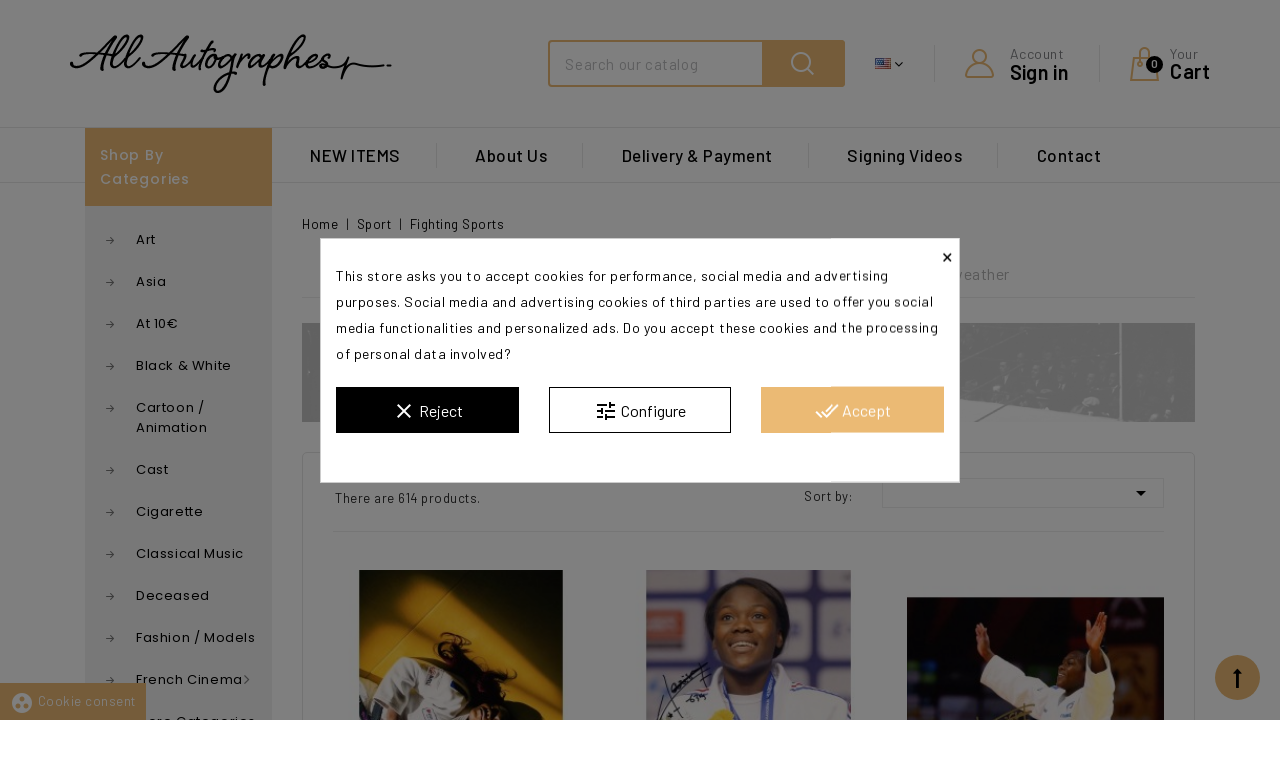

--- FILE ---
content_type: text/html; charset=utf-8
request_url: https://www.all-autographes.com/en/101-fighting-sports
body_size: 21072
content:
<!doctype html>
<html lang="en">

  <head>
    
      
<meta charset="utf-8">


<meta http-equiv="x-ua-compatible" content="ie=edge">



  <title>Fighting Sports</title>
  <meta name="description" content="">
  <meta name="keywords" content="">
        <link rel="canonical" href="https://www.all-autographes.com/en/101-fighting-sports">
    
                  <link rel="alternate" href="https://www.all-autographes.com/fr/101-sports-de-combat" hreflang="fr">
                  <link rel="alternate" href="https://www.all-autographes.com/en/101-fighting-sports" hreflang="en-us">
        



<meta name='cookiesplus-added' content='true'><script data-keepinline='true' data-cfasync='false'>let cookiesplusCookieValue=null;if(window.cookiesplus_debug){debugger;}
for(let cookie of document.cookie.split(';')){let[cookieName,value]=cookie.trim().split('=');if(cookieName==='cookiesplus'){cookiesplusCookieValue=decodeURIComponent(value);break;}}
if(cookiesplusCookieValue===null){console.log('%ccookiesplus cookie doesn\'t exist','background: red; color: white');throw new Error('cookiesplus cookie not found');}
try{cookiesplusCookieValue=JSON.parse(cookiesplusCookieValue);}catch(e){console.error('Failed to parse cookiesplus cookie value',e);throw new Error('Invalid cookiesplus cookie value');}
const defaultConsents={'ad_storage':false,'ad_user_data':false,'ad_personalization':false,'analytics_storage':false,'functionality_storage':false,'personalization_storage':false,'security_storage':false,};Object.keys(defaultConsents).forEach(function(key){window[key]=false;});if(cookiesplusCookieValue&&cookiesplusCookieValue.consents){const cookiesplusConsents=Object.keys(cookiesplusCookieValue.consents).filter(v=>v.startsWith('cookiesplus-finality'));cookiesplusConsents.forEach(function(key){const consent_type=cookiesplusCookieValue.consent_mode?.[key]?.consent_type;if(typeof cookiesplusCookieValue.consents!=='undefined'&&typeof cookiesplusCookieValue.consents[key]!=='undefined'&&cookiesplusCookieValue.consents[key]==='on'&&consent_type){Object.entries(consent_type).forEach(([innerKey,value])=>{if(value){window[innerKey]=true;}});}});}
window.dataLayer=window.dataLayer||[];function gtag(){dataLayer.push(arguments);}
gtag('consent','default',{'ad_storage':'denied','ad_user_data':'denied','ad_personalization':'denied','analytics_storage':'denied','functionality_storage':'denied','personalization_storage':'denied','security_storage':'denied','wait_for_update':500});gtag('consent','update',{'ad_storage':window.ad_storage?'granted':'denied','ad_user_data':window.ad_user_data?'granted':'denied','ad_personalization':window.ad_personalization?'granted':'denied','analytics_storage':window.analytics_storage?'granted':'denied','functionality_storage':window.functionality_storage?'granted':'denied','personalization_storage':window.personalization_storage?'granted':'denied','security_storage':window.security_storage?'granted':'denied',});if(cookiesplusCookieValue.consent_mode){if(cookiesplusCookieValue.consent_mode['url_passthrough']!==undefined){gtag('set','url_passthrough',cookiesplusCookieValue.consent_mode['url_passthrough']);}
if(cookiesplusCookieValue.consent_mode['ads_data_redaction']!==undefined){gtag('set','ads_data_redaction',cookiesplusCookieValue.consent_mode['ads_data_redaction']);}}</script><meta name="viewport" content="width=device-width, initial-scale=1">



<link rel="apple-touch-icon" sizes="180x180" href="/apple-touch-icon.png">
<link rel="icon" type="image/png" sizes="32x32" href="/favicon-32x32.png">
<link rel="icon" type="image/png" sizes="16x16" href="/favicon-16x16.png">
<link rel="manifest" href="/site.webmanifest">


<!-- ThemeMagics added -->
<link href="https://fonts.googleapis.com/css?family=Poppins:200,300,400,500,600,700" rel="stylesheet">


    <link rel="stylesheet" href="https://www.all-autographes.com/themes/Shopdeal/assets/cache/theme-d3bf441085.css" type="text/css" media="all">




  

  <script type="text/javascript">
        var C_P_CMS_PAGE = 0;
        var C_P_CONSENT_DOWNLOAD = "https:\/\/www.all-autographes.com\/en\/module\/cookiesplus\/front";
        var C_P_COOKIE_CONFIG = {"1":{"cookies":[{"name":"apc_popup_session"},{"name":"cookiesplus"},{"name":"PHP_SESSID"},{"name":"PrestaShop-#"}]},"2":{"consent_type":{"ad_storage":"true","ad_user_data":"true","ad_personalization":"true"},"firingEvent":""},"3":{"cookies":[{"name":"collect"},{"name":"r\/collect"},{"name":"_ga"},{"name":"_gat"},{"name":"_ga_#"},{"name":"_gd#"},{"name":"_gid"}]},"4":{"cookies":[{"name":"ads\/ga-audiences"}],"consent_type":{"functionality_storage":"true","personalization_storage":"true","security_storage":"true"},"firingEvent":""}};
        var C_P_COOKIE_VALUE = "{}";
        var C_P_DATE = "2026-02-02 22:21:49";
        var C_P_DISPLAY_AGAIN = 0;
        var C_P_DOMAIN = ".all-autographes.com";
        var C_P_EXPIRY = 365;
        var C_P_FINALITIES_COUNT = 4;
        var C_P_NOT_AVAILABLE_OUTSIDE_EU = 1;
        var C_P_OVERLAY = "1";
        var C_P_OVERLAY_OPACITY = "0.5";
        var C_P_REFRESH = 0;
        var PS_COOKIE_SAMESITE = "Lax";
        var PS_COOKIE_SECURE = 1;
        var prestashop = {"cart":{"products":[],"totals":{"total":{"type":"total","label":"Total","amount":0,"value":"\u20ac0.00"},"total_including_tax":{"type":"total","label":"Total (tax incl.)","amount":0,"value":"\u20ac0.00"},"total_excluding_tax":{"type":"total","label":"Total (tax excl.)","amount":0,"value":"\u20ac0.00"}},"subtotals":{"products":{"type":"products","label":"Subtotal","amount":0,"value":"\u20ac0.00"},"discounts":null,"shipping":{"type":"shipping","label":"Shipping","amount":0,"value":"Free"},"tax":null},"products_count":0,"summary_string":"0 items","vouchers":{"allowed":1,"added":[]},"discounts":[],"minimalPurchase":0,"minimalPurchaseRequired":""},"currency":{"name":"Euro","iso_code":"EUR","iso_code_num":"978","sign":"\u20ac"},"customer":{"lastname":null,"firstname":null,"email":null,"birthday":null,"newsletter":null,"newsletter_date_add":null,"optin":null,"website":null,"company":null,"siret":null,"ape":null,"is_logged":false,"gender":{"type":null,"name":null},"addresses":[]},"language":{"name":"English (English)","iso_code":"en","locale":"en-US","language_code":"en-us","is_rtl":"0","date_format_lite":"m\/d\/Y","date_format_full":"m\/d\/Y H:i:s","id":3},"page":{"title":"","canonical":"https:\/\/www.all-autographes.com\/en\/101-fighting-sports","meta":{"title":"Fighting Sports","description":"","keywords":"","robots":"index"},"page_name":"category","body_classes":{"lang-en":true,"lang-rtl":false,"country-FR":true,"currency-EUR":true,"layout-left-column":true,"page-category":true,"tax-display-enabled":true,"category-id-101":true,"category-Fighting Sports":true,"category-id-parent-92":true,"category-depth-level-3":true},"admin_notifications":[]},"shop":{"name":"All Autographes","logo":"\/img\/all-autographes-logo-1600333984.jpg","stores_icon":"\/img\/logo_stores.png","favicon":"\/img\/favicon.ico"},"urls":{"base_url":"https:\/\/www.all-autographes.com\/","current_url":"https:\/\/www.all-autographes.com\/en\/101-fighting-sports","shop_domain_url":"https:\/\/www.all-autographes.com","img_ps_url":"https:\/\/www.all-autographes.com\/img\/","img_cat_url":"https:\/\/www.all-autographes.com\/img\/c\/","img_lang_url":"https:\/\/www.all-autographes.com\/img\/l\/","img_prod_url":"https:\/\/www.all-autographes.com\/img\/p\/","img_manu_url":"https:\/\/www.all-autographes.com\/img\/m\/","img_sup_url":"https:\/\/www.all-autographes.com\/img\/su\/","img_ship_url":"https:\/\/www.all-autographes.com\/img\/s\/","img_store_url":"https:\/\/www.all-autographes.com\/img\/st\/","img_col_url":"https:\/\/www.all-autographes.com\/img\/co\/","img_url":"https:\/\/www.all-autographes.com\/themes\/Shopdeal\/assets\/img\/","css_url":"https:\/\/www.all-autographes.com\/themes\/Shopdeal\/assets\/css\/","js_url":"https:\/\/www.all-autographes.com\/themes\/Shopdeal\/assets\/js\/","pic_url":"https:\/\/www.all-autographes.com\/upload\/","pages":{"address":"https:\/\/www.all-autographes.com\/en\/address","addresses":"https:\/\/www.all-autographes.com\/en\/addresses","authentication":"https:\/\/www.all-autographes.com\/en\/login","cart":"https:\/\/www.all-autographes.com\/en\/cart","category":"https:\/\/www.all-autographes.com\/en\/index.php?controller=category","cms":"https:\/\/www.all-autographes.com\/en\/index.php?controller=cms","contact":"https:\/\/www.all-autographes.com\/en\/contact-us","discount":"https:\/\/www.all-autographes.com\/en\/discount","guest_tracking":"https:\/\/www.all-autographes.com\/en\/guest-tracking","history":"https:\/\/www.all-autographes.com\/en\/order-history","identity":"https:\/\/www.all-autographes.com\/en\/identity","index":"https:\/\/www.all-autographes.com\/en\/","my_account":"https:\/\/www.all-autographes.com\/en\/my-account","order_confirmation":"https:\/\/www.all-autographes.com\/en\/order-confirmation","order_detail":"https:\/\/www.all-autographes.com\/en\/index.php?controller=order-detail","order_follow":"https:\/\/www.all-autographes.com\/en\/order-follow","order":"https:\/\/www.all-autographes.com\/en\/order","order_return":"https:\/\/www.all-autographes.com\/en\/index.php?controller=order-return","order_slip":"https:\/\/www.all-autographes.com\/en\/credit-slip","pagenotfound":"https:\/\/www.all-autographes.com\/en\/page-not-found","password":"https:\/\/www.all-autographes.com\/en\/password-recovery","pdf_invoice":"https:\/\/www.all-autographes.com\/en\/index.php?controller=pdf-invoice","pdf_order_return":"https:\/\/www.all-autographes.com\/en\/index.php?controller=pdf-order-return","pdf_order_slip":"https:\/\/www.all-autographes.com\/en\/index.php?controller=pdf-order-slip","prices_drop":"https:\/\/www.all-autographes.com\/en\/prices-drop","product":"https:\/\/www.all-autographes.com\/en\/index.php?controller=product","search":"https:\/\/www.all-autographes.com\/en\/search","sitemap":"https:\/\/www.all-autographes.com\/en\/sitemap","stores":"https:\/\/www.all-autographes.com\/en\/stores","supplier":"https:\/\/www.all-autographes.com\/en\/supplier","register":"https:\/\/www.all-autographes.com\/en\/login?create_account=1","order_login":"https:\/\/www.all-autographes.com\/en\/order?login=1"},"alternative_langs":{"fr":"https:\/\/www.all-autographes.com\/fr\/101-sports-de-combat","en-us":"https:\/\/www.all-autographes.com\/en\/101-fighting-sports"},"theme_assets":"\/themes\/Shopdeal\/assets\/","actions":{"logout":"https:\/\/www.all-autographes.com\/en\/?mylogout="},"no_picture_image":{"bySize":{"cart_default":{"url":"https:\/\/www.all-autographes.com\/img\/p\/en-default-cart_default.jpg","width":85,"height":85},"small_default":{"url":"https:\/\/www.all-autographes.com\/img\/p\/en-default-small_default.jpg","width":85,"height":85},"home_default":{"url":"https:\/\/www.all-autographes.com\/img\/p\/en-default-home_default.jpg","width":245,"height":245},"medium_default":{"url":"https:\/\/www.all-autographes.com\/img\/p\/en-default-medium_default.jpg","width":451,"height":451},"large_default":{"url":"https:\/\/www.all-autographes.com\/img\/p\/en-default-large_default.jpg","width":800,"height":800}},"small":{"url":"https:\/\/www.all-autographes.com\/img\/p\/en-default-cart_default.jpg","width":85,"height":85},"medium":{"url":"https:\/\/www.all-autographes.com\/img\/p\/en-default-home_default.jpg","width":245,"height":245},"large":{"url":"https:\/\/www.all-autographes.com\/img\/p\/en-default-large_default.jpg","width":800,"height":800},"legend":""}},"configuration":{"display_taxes_label":true,"display_prices_tax_incl":true,"is_catalog":false,"show_prices":true,"opt_in":{"partner":false},"quantity_discount":{"type":"discount","label":"Discount"},"voucher_enabled":1,"return_enabled":0},"field_required":[],"breadcrumb":{"links":[{"title":"Home","url":"https:\/\/www.all-autographes.com\/en\/"},{"title":"Sport","url":"https:\/\/www.all-autographes.com\/en\/92-sport"},{"title":"Fighting Sports","url":"https:\/\/www.all-autographes.com\/en\/101-fighting-sports"}],"count":3},"link":{"protocol_link":"https:\/\/","protocol_content":"https:\/\/"},"time":1770067309,"static_token":"37ffc5e93b961bb5b6ee78bdea33def0","token":"1bc05d333f5cff352beaeca5aee69f63"};
        var psemailsubscription_subscription = "https:\/\/www.all-autographes.com\/en\/module\/ps_emailsubscription\/subscription";
      </script>



  <!-- emarketing start -->



<!-- emarketing end -->  <!-- START OF DOOFINDER SCRIPT -->
  <script type="text/javascript" defer="" src="https://eu1-search.doofinder.com/5/script/c71793a8bedce783d4d17c379fe0711a.js"></script>
  <!-- END OF DOOFINDER SCRIPT -->
  <!-- TO REGISTER CLICKS -->
<script>
  var dfProductLinks = [];
  var dfLinks = Object.keys(dfProductLinks);
  var doofinderAppendAfterBanner = "none";
  var doofinderQuerySelector = "#search_query_top";
</script>  
  <!-- END OF TO REGISTER CLICKS -->

<script>
var module_path_2p = "/modules/dmu2panalytics/";
var token_js = "2c1926f4edd9095e0f848c57ff87e01c";
var token_2p = "d6b1d83cc1d7364fb0741d2eb6dfc930";
var client_2p = "16981156dd86f1";
</script>
<script src="/modules/dmu2panalytics/views/js/js-error.js"></script>
<script>var tdmucaptcha = 'UUVPbmtGd1JxanRNNWdRQ0NWa0xPOXA0ZUhQSDlsdWs5Njlzb0owNHBWeUlGdnpUUHluUVlLZmJrVjFVZFIyZ0xDZHRUQkZPZnlGY0E3cW01TVFPQ3g4WXR2U0dkWmhXYjJ2TjU1MGpMdEZHc1FyNWRNQzB6bVBmNnlMMDQ1TDU=';</script><style>div#cookiesplus-modal,#cookiesplus-modal>div,#cookiesplus-modal p{background-color:#fff !important}#cookiesplus-modal>div,#cookiesplus-modal p{color:#000 !important}#cookiesplus-modal button.cookiesplus-accept,#cookiesplus-modal button.cookiesplus-accept-encourage{background-color:#ebba74}#cookiesplus-modal button.cookiesplus-accept,#cookiesplus-modal button.cookiesplus-accept-encourage{border:1px solid #ebba74}#cookiesplus-modal button.cookiesplus-accept,#cookiesplus-modal button.cookiesplus-accept-encourage{color:#fff}#cookiesplus-modal button.cookiesplus-accept,#cookiesplus-modal button.cookiesplus-accept-encourage{font-size:16px}#cookiesplus-modal button.cookiesplus-more-information{background-color:#fff}#cookiesplus-modal button.cookiesplus-more-information{border:1px solid #000}#cookiesplus-modal button.cookiesplus-more-information{color:#000}#cookiesplus-modal button.cookiesplus-more-information{font-size:16px}#cookiesplus-modal button.cookiesplus-reject,#cookiesplus-modal button.cookiesplus-reject-encourage{background-color:#000}#cookiesplus-modal button.cookiesplus-reject,#cookiesplus-modal button.cookiesplus-reject-encourage{border:1px solid #000}#cookiesplus-modal button.cookiesplus-reject,#cookiesplus-modal button.cookiesplus-reject-encourage{color:#fff}#cookiesplus-modal button.cookiesplus-reject,#cookiesplus-modal button.cookiesplus-reject-encourage{font-size:16px}#cookiesplus-modal button.cookiesplus-save:not([disabled]){background-color:#ebba74}#cookiesplus-modal button.cookiesplus-save:not([disabled]){border:1px solid #ebba74}#cookiesplus-modal button.cookiesplus-save:not([disabled]){color:#fff}#cookiesplus-modal button.cookiesplus-save{font-size:16px}#cookiesplus-tab{bottom:0;left:0;background-color:#ebba74;color:#fff}</style><script async src="https://www.googletagmanager.com/gtag/js?id=G-5QKNBG28EH"></script>
<script>
	
	window.dataLayer = window.dataLayer || [];
	function gtag(){dataLayer.push(arguments);}
	gtag('js', new Date());
	
	gtag('config', 'G-5QKNBG28EH', {
		'anonymize_ip': true,
		'cookie_expires': 31536000	});
	
		gtag('config','AW-1006802754');
	</script>





    
  </head>

  <body id="category" class="lang-en country-fr currency-eur layout-left-column page-category tax-display-enabled category-id-101 category-fighting-sports category-id-parent-92 category-depth-level-3">

    
    	
    

    <main id="page">
      
              

      <header id="header">
        
          
  <div class="header-banner">
    
  </div>






	<div class="header-top">
		<div class="container">
			<div class="header_logo">
				<a href="https://www.all-autographes.com/">
				<img class="logo img-responsive" src="/img/all-autographes-logo-1600333984.jpg" alt="All Autographes">
				</a>
			</div>
			<div id="desktop_cart">
  <div class="blockcart cart-preview inactive" data-refresh-url="//www.all-autographes.com/en/module/ps_shoppingcart/ajax">
    <div class="header blockcart-header dropdown js-dropdown">
		 
		<a class="shopping-cart" rel="nofollow" href="//www.all-autographes.com/en/cart?action=show" >
			<span class="cart-headding">
				<span>Your</span>
				<span>Cart<span>
			</span>
			<span class="mobile_count">0</span>
		</a>
		 
		
	      </div>
  </div>
</div>
  <div id="desktop_account">
      <div class="user-info">
      <a          
      href="https://www.all-autographes.com/en/my-account"
          title="Log in to your customer account"
          rel="nofollow"
        ><span class="user-info-title">
        <span class="account_title">Account</span>
        <span class="account_subtitle">Sign in</span>		
      </span></a>
    </div>
  
  </div>

<div id="desktop_language">
	<div class="language-selector dropdown js-dropdown">
		<span class="expand-more" data-toggle="dropdown" aria-haspopup="true" aria-expanded="false" id="language-dropdown">
			<img class="lang-flag" src="https://www.all-autographes.com/img/l/3.jpg"/>
			<span class="dropdown-arrow"></span>
		</span>
		<ul class="dropdown-menu" aria-labelledby="language-dropdown">
					<li >
				<a href="https://www.all-autographes.com/fr/101-sports-de-combat" class="dropdown-item"><img class="lang-flag" src="https://www.all-autographes.com/img/l/1.jpg"/> Français</a>
			</li>
					<li  class="current" >
				<a href="https://www.all-autographes.com/en/101-fighting-sports" class="dropdown-item"><img class="lang-flag" src="https://www.all-autographes.com/img/l/3.jpg"/> English</a>
			</li>
				</ul>
	</div>
</div>
<div id="tmgheadercmsblock" class="header-cms-block">  
	
</div>
<!-- Block search module TOP -->
<div id="desktop_search">
	<div class="col-lg-4 col-md-5 col-sm-12 search-widget" data-search-controller-url="//www.all-autographes.com/en/search">
		<span class="search_button"></span>
		<div class="search_toggle">
			<form method="get" action="//www.all-autographes.com/en/search">
				<input type="hidden" name="controller" value="search">
				<input type="text" name="s" value="" placeholder="Search our catalog">
				<button type="submit">Search</button>
			</form>
		</div>
	</div>
</div>
<!-- /Block search module TOP -->
				
		</div>
	</div>	

<div class="header-top-inner">
<div class="container">
		


<div class="text-xs-left mobile hidden-lg-up mobile-menu">
	<div class="menu-icon">
		<div class="cat-title">Menu</div>		  
	</div>
	
	<div id="mobile_top_menu_wrapper" class="row hidden-lg-up">
		<div class="mobile-menu-inner">
			<div class="menu-icon">
				<div class="cat-title">Menu</div>		  
			</div>
			
			<div class="js-top-menu mobile" id="_mobile_top_menu"></div>
			<div class="js-top-menu mobile" id="_mobile_main_menu"></div>
		</div>
	</div>
</div>

 
<div class="menu horizontal-menu col-lg-12 js-top-menu position-static hidden-md-down" id="_desktop_main_menu">
	
          <ul class="top-menu  container" id="top-menu" data-depth="0">
                    <li class="category" id="category-116">
                          <a
                class="dropdown-item"
                href="https://www.all-autographes.com/en/116-new-items" data-depth="0"
                              >
                                NEW ITEMS
              </a>
                          </li>
                    <li class="cms-page" id="cms-page-6">
                          <a
                class="dropdown-item"
                href="https://www.all-autographes.com/en/content/6-about-us" data-depth="0"
                              >
                                About Us
              </a>
                          </li>
                    <li class="cms-page" id="cms-page-7">
                          <a
                class="dropdown-item"
                href="https://www.all-autographes.com/en/content/7-delivery-payment" data-depth="0"
                              >
                                Delivery &amp; Payment
              </a>
                          </li>
                    <li class="link" id="lnk-signing-videos">
                          <a
                class="dropdown-item"
                href="https://www.youtube.com/user/allautographes" data-depth="0"
                 target="_blank"               >
                                Signing Videos 
              </a>
                          </li>
                    <li class="link" id="lnk-contact">
                          <a
                class="dropdown-item"
                href="/fr/nous-contacter" data-depth="0"
                              >
                                Contact
              </a>
                          </li>
              </ul>
    
</div>
		<div id="mobile_search"></div>
		<div id="mobile_account"></div>
		<div id="mobile_cart"></div>
</div>
</div>	        
      </header>

      
        
<aside id="notifications">
  <div class="container">
    
    
    
      </div>
</aside>
      
      		
    <div class="container box-container">     	
	  <section id="wrapper">
	  	<div class="container"> 

       
		  <div id="columns_inner">
			  
				<div id="left-column" class="col-xs-12" style="width:18.20%">
				  					

<script type="text/javascript">
prestashop.tmg_verticalmenu = {};
prestashop.tmg_verticalmenu.more = "More categories";
prestashop.tmg_verticalmenu.less = "Less categories";
</script>	
<div class="menu vertical-menu js-top-menu position-static hidden-md-down">
    <div id="tmgverticalmenublock" class="block verticalmenu-block">
		<p class="h4 block_title">Shop By Categories<span class="dropdown-arrow"></span></p>	
		<div class="block_content verticalmenu_block" id="_desktop_top_menu">
			
  <ul class="top-menu" id="top-menu" data-depth="0"><li class="category" id="tmgcategory-88"><a href="https://www.all-autographes.com/en/88-art" class="dropdown-item" data-depth="0" >Art</a></li><li class="category" id="tmgcategory-130"><a href="https://www.all-autographes.com/en/130-asia" class="dropdown-item" data-depth="0" >Asia</a></li><li class="category" id="tmgcategory-123"><a href="https://www.all-autographes.com/en/123-at-10" class="dropdown-item" data-depth="0" >At 10€</a></li><li class="category" id="tmgcategory-121"><a href="https://www.all-autographes.com/en/121-black-white" class="dropdown-item" data-depth="0" >Black &amp; White</a></li><li class="category" id="tmgcategory-104"><a href="https://www.all-autographes.com/en/104-cartoon-animation" class="dropdown-item" data-depth="0" >Cartoon / Animation</a></li><li class="category" id="tmgcategory-113"><a href="https://www.all-autographes.com/en/113-cast" class="dropdown-item" data-depth="0" >Cast</a></li><li class="category" id="tmgcategory-134"><a href="https://www.all-autographes.com/en/134-cigarette" class="dropdown-item" data-depth="0" >Cigarette</a></li><li class="category" id="tmgcategory-117"><a href="https://www.all-autographes.com/en/117-classical-music" class="dropdown-item" data-depth="0" >Classical Music</a></li><li class="category" id="tmgcategory-133"><a href="https://www.all-autographes.com/en/133-deceased" class="dropdown-item" data-depth="0" >Deceased</a></li><li class="category" id="tmgcategory-110"><a href="https://www.all-autographes.com/en/110-fashion-models" class="dropdown-item" data-depth="0" >Fashion / Models</a></li><li class="category" id="tmgcategory-84"><a href="https://www.all-autographes.com/en/84-french-cinema" class="dropdown-item" data-depth="0" >			  <span class="pull-xs-right hidden-lg-up"><span data-target="#top_sub_menu_37398" data-toggle="collapse" class="navbar-toggler collapse-icons"><i class="fa-icon add">&nbsp;</i><i class="fa-icon remove">&nbsp;</i></span></span> <span class="pull-xs-right sub-menu-arrow"></span>French Cinema</a>			  <div  class="popover sub-menu js-sub-menu collapse" id="top_sub_menu_37398">
  <ul class="top-menu"  data-depth="1"><li class="category" id="tmgcategory-85"><a href="https://www.all-autographes.com/en/85-french-actors" class="dropdown-item dropdown-submenu" data-depth="1" >French Actors</a></li><li class="category" id="tmgcategory-86"><a href="https://www.all-autographes.com/en/86-french-actresses" class="dropdown-item dropdown-submenu" data-depth="1" >French Actresses</a></li><li class="category" id="tmgcategory-87"><a href="https://www.all-autographes.com/en/87-french-directors" class="dropdown-item dropdown-submenu" data-depth="1" >French Directors</a></li></ul><div class="menu-images-container"></div></div></li><li class="category" id="tmgcategory-109"><a href="https://www.all-autographes.com/en/109-french-music" class="dropdown-item" data-depth="0" >French Music</a></li><li class="category" id="tmgcategory-124"><a href="https://www.all-autographes.com/en/124-harry-potter" class="dropdown-item" data-depth="0" >Harry Potter</a></li><li class="category" id="tmgcategory-137"><a href="https://www.all-autographes.com/en/137-hobbit-lord-of-the-rings" class="dropdown-item" data-depth="0" >Hobbit / Lord of the Rings</a></li><li class="category" id="tmgcategory-126"><a href="https://www.all-autographes.com/en/126-humorist" class="dropdown-item" data-depth="0" >Humorist</a></li><li class="category" id="tmgcategory-128"><a href="https://www.all-autographes.com/en/128-hunger-games" class="dropdown-item" data-depth="0" >Hunger Games</a></li><li class="category" id="tmgcategory-125"><a href="https://www.all-autographes.com/en/125-index-card" class="dropdown-item" data-depth="0" >Index Card</a></li><li class="category" id="tmgcategory-80"><a href="https://www.all-autographes.com/en/80-international-cinema" class="dropdown-item" data-depth="0" >			  <span class="pull-xs-right hidden-lg-up"><span data-target="#top_sub_menu_4404" data-toggle="collapse" class="navbar-toggler collapse-icons"><i class="fa-icon add">&nbsp;</i><i class="fa-icon remove">&nbsp;</i></span></span> <span class="pull-xs-right sub-menu-arrow"></span>International Cinema</a>			  <div  class="popover sub-menu js-sub-menu collapse" id="top_sub_menu_4404">
  <ul class="top-menu"  data-depth="1"><li class="category" id="tmgcategory-81"><a href="https://www.all-autographes.com/en/81-international-actors" class="dropdown-item dropdown-submenu" data-depth="1" >International Actors</a></li><li class="category" id="tmgcategory-82"><a href="https://www.all-autographes.com/en/82-international-actresses" class="dropdown-item dropdown-submenu" data-depth="1" >International Actresses</a></li><li class="category" id="tmgcategory-83"><a href="https://www.all-autographes.com/en/83-international-directors" class="dropdown-item dropdown-submenu" data-depth="1" >International Directors</a></li></ul><div class="menu-images-container"></div></div></li><li class="category" id="tmgcategory-108"><a href="https://www.all-autographes.com/en/108-international-music" class="dropdown-item" data-depth="0" >International Music</a></li><li class="category" id="tmgcategory-127"><a href="https://www.all-autographes.com/en/127-james-bond" class="dropdown-item" data-depth="0" >James Bond</a></li><li class="category" id="tmgcategory-131"><a href="https://www.all-autographes.com/en/131-jazz" class="dropdown-item" data-depth="0" >Jazz</a></li><li class="category" id="tmgcategory-119"><a href="https://www.all-autographes.com/en/119-literature-comics" class="dropdown-item" data-depth="0" >Literature / Comics</a></li><li class="category" id="tmgcategory-129"><a href="https://www.all-autographes.com/en/129-marvel-super-heroes" class="dropdown-item" data-depth="0" >Marvel / Super Heroes</a></li><li class="category" id="tmgcategory-120"><a href="https://www.all-autographes.com/en/120-miscellaneous" class="dropdown-item" data-depth="0" >Miscellaneous</a></li><li class="category" id="tmgcategory-116"><a href="https://www.all-autographes.com/en/116-new-items" class="dropdown-item" data-depth="0" >NEW ITEMS</a></li><li class="category" id="tmgcategory-136"><a href="https://www.all-autographes.com/en/136-nobel-prizes" class="dropdown-item" data-depth="0" >Nobel Prizes</a></li><li class="category" id="tmgcategory-122"><a href="https://www.all-autographes.com/en/122-oscars-prizes" class="dropdown-item" data-depth="0" >Oscars &amp; Prizes</a></li><li class="category" id="tmgcategory-111"><a href="https://www.all-autographes.com/en/111-politics" class="dropdown-item" data-depth="0" >Politics</a></li><li class="category" id="tmgcategory-105"><a href="https://www.all-autographes.com/en/105-posters" class="dropdown-item" data-depth="0" >Posters</a></li><li class="category" id="tmgcategory-132"><a href="https://www.all-autographes.com/en/132-psg" class="dropdown-item" data-depth="0" >PSG</a></li><li class="category" id="tmgcategory-77"><a href="https://www.all-autographes.com/en/77-sexy" class="dropdown-item" data-depth="0" >			  <span class="pull-xs-right hidden-lg-up"><span data-target="#top_sub_menu_63567" data-toggle="collapse" class="navbar-toggler collapse-icons"><i class="fa-icon add">&nbsp;</i><i class="fa-icon remove">&nbsp;</i></span></span> <span class="pull-xs-right sub-menu-arrow"></span>Sexy</a>			  <div  class="popover sub-menu js-sub-menu collapse" id="top_sub_menu_63567">
  <ul class="top-menu"  data-depth="1"><li class="category" id="tmgcategory-78"><a href="https://www.all-autographes.com/en/78-men" class="dropdown-item dropdown-submenu" data-depth="1" >Men</a></li><li class="category" id="tmgcategory-79"><a href="https://www.all-autographes.com/en/79-women" class="dropdown-item dropdown-submenu" data-depth="1" >Women</a></li></ul><div class="menu-images-container"></div></div></li><li class="category" id="tmgcategory-92"><a href="https://www.all-autographes.com/en/92-sport" class="dropdown-item" data-depth="0" >			  <span class="pull-xs-right hidden-lg-up"><span data-target="#top_sub_menu_60273" data-toggle="collapse" class="navbar-toggler collapse-icons"><i class="fa-icon add">&nbsp;</i><i class="fa-icon remove">&nbsp;</i></span></span> <span class="pull-xs-right sub-menu-arrow"></span>Sport</a>			  <div  class="popover sub-menu js-sub-menu collapse" id="top_sub_menu_60273">
  <ul class="top-menu"  data-depth="1"><li class="category" id="tmgcategory-93"><a href="https://www.all-autographes.com/en/93-athletics" class="dropdown-item dropdown-submenu" data-depth="1" >Athletics</a></li><li class="category" id="tmgcategory-95"><a href="https://www.all-autographes.com/en/95-basketball" class="dropdown-item dropdown-submenu" data-depth="1" >Basketball</a></li><li class="category" id="tmgcategory-96"><a href="https://www.all-autographes.com/en/96-cycling" class="dropdown-item dropdown-submenu" data-depth="1" >Cycling</a></li><li class="category" id="tmgcategory-101"><a href="https://www.all-autographes.com/en/101-fighting-sports" class="dropdown-item dropdown-submenu" data-depth="1" >Fighting Sports</a></li><li class="category" id="tmgcategory-97"><a href="https://www.all-autographes.com/en/97-football" class="dropdown-item dropdown-submenu" data-depth="1" >Football</a></li><li class="category" id="tmgcategory-94"><a href="https://www.all-autographes.com/en/94-mecanics" class="dropdown-item dropdown-submenu" data-depth="1" >Mecanics</a></li><li class="category" id="tmgcategory-103"><a href="https://www.all-autographes.com/en/103-others" class="dropdown-item dropdown-submenu" data-depth="1" >Others</a></li><li class="category" id="tmgcategory-99"><a href="https://www.all-autographes.com/en/99-rugby" class="dropdown-item dropdown-submenu" data-depth="1" >Rugby</a></li><li class="category" id="tmgcategory-100"><a href="https://www.all-autographes.com/en/100-skiing-ice-sports" class="dropdown-item dropdown-submenu" data-depth="1" >Skiing / Ice Sports</a></li><li class="category" id="tmgcategory-98"><a href="https://www.all-autographes.com/en/98-swimming-water-sports" class="dropdown-item dropdown-submenu" data-depth="1" >Swimming / Water Sports</a></li><li class="category" id="tmgcategory-102"><a href="https://www.all-autographes.com/en/102-tennis" class="dropdown-item dropdown-submenu" data-depth="1" >Tennis</a></li></ul><div class="menu-images-container"></div></div></li><li class="category" id="tmgcategory-114"><a href="https://www.all-autographes.com/en/114-star-wars" class="dropdown-item" data-depth="0" >Star Wars</a></li><li class="category" id="tmgcategory-118"><a href="https://www.all-autographes.com/en/118-tv-hosts" class="dropdown-item" data-depth="0" >TV Hosts</a></li><li class="category" id="tmgcategory-107"><a href="https://www.all-autographes.com/en/107-tv-shows" class="dropdown-item" data-depth="0" >TV Shows</a></li><li class="category" id="tmgcategory-135"><a href="https://www.all-autographes.com/en/135-vinyl-records" class="dropdown-item" data-depth="0" >Vinyl / Records</a></li></ul>
		</div>
	</div>
</div>
<div id="search_filters_wrapper" class="hidden-md-down block"> <!-- hidden-sm-down -->
  <div id="search_filter_controls" class="hidden-lg-up"> <!--  -->
      <span id="_mobile_search_filters_clear_all"></span> 
      <button class="btn btn-secondary ok">
        <i class="material-icons">&#xE876;</i>
        OK
      </button>
  </div>
  
</div>
<div class="dmuthemeblocks-reassurance block">
	<p class="block_title hidden-md-down">Your advantages</p>
	<p class="block_title hidden-lg-up" data-target="#reassurance_block_toggle" data-toggle="collapse">
		Your advantages
		<span class="pull-xs-right">
		  <span class="navbar-toggler collapse-icons">
			<i class="fa-icon add"></i>
			<i class="fa-icon remove"></i>
		  </span>
		</span>
	</p>
	<div id="reassurance_block_toggle" class="block_content collapse">

<ul>
	<li><div class="dmuthemeblocks-reassurance-item"><div class="item"><figure><img src="/modules/dmuthemeblocks/images/5f687f776dbee.jpg" alt="Delivery"></figure>
<div class="content">
    <div class="title">Delivery</div>
    <div class="text">Fast &amp; Secure</div>
</div>
</div>   </div></li>
	<li><div class="dmuthemeblocks-reassurance-item"><div class="item"><figure><img src="/modules/dmuthemeblocks/images/5f687f901cb35.jpg" alt="Payment"></figure>
<div class="content">
    <div class="title">Payment</div>
    <div class="text">100% secure</div>
</div>
</div>   </div></li>
	<li><div class="dmuthemeblocks-reassurance-item"><div class="item"><figure><img src="/modules/dmuthemeblocks/images/5f687fa515455.jpg" alt="COA"></figure>
<div class="content">
    <div class="title">COA</div>
    <div class="text"></div>
</div>
</div>   </div></li>
</ul>

		<div class="reassurance-footer">
					<span class="input_1">Any question ?</span>					<span class="input_2">Contact us</span>					<span class="input_3">We always answer!</span>		</div>

	</div>
</div><div class="customtext block   h-100">
    <a href="https://www.all-autographes.com/en/new-products">    <div class="row h-100 align-items-center no-gutters">
    
        <span class="input_1">View all</span>        <span class="input_2">new items</span>                            
    </div>
    </a></div>
				  				</div>
			  

			  
  <div id="content-wrapper" class="left-column col-xs-12 col-sm-8 col-md-9" style="width:81.80%">


			<nav data-depth="3" class="breadcrumb">
   <div class="container">
  <ol itemscope itemtype="http://schema.org/BreadcrumbList">
    
          
      <li itemprop="itemListElement" itemscope itemtype="http://schema.org/ListItem">
        <a itemprop="item" href="https://www.all-autographes.com/en/"><span itemprop="name">Home</span></a>
        <meta itemprop="position" content="1">
      </li>
      
          
      <li itemprop="itemListElement" itemscope itemtype="http://schema.org/ListItem">
        <a itemprop="item" href="https://www.all-autographes.com/en/92-sport"><span itemprop="name">Sport</span></a>
        <meta itemprop="position" content="2">
      </li>
      
          
      <li itemprop="itemListElement" itemscope itemtype="http://schema.org/ListItem">
        <a itemprop="item" href="https://www.all-autographes.com/en/101-fighting-sports"><span itemprop="name">Fighting Sports</span></a>
        <meta itemprop="position" content="3">
      </li>
      
        
  </ol>
  </div>
</nav>
		  
    
  <section id="main">

    
	
<input id="getCartLink" name="getCartLink" value="https://www.all-autographes.com/en/cart" type="hidden">
<input id="getTokenId" name="getTokenId" value="37ffc5e93b961bb5b6ee78bdea33def0" type="hidden">

<div class="block-category card card-block ">
		<h1 class="h1">                        Autographs of fighting champions, from Mike Tyson to Floyd Mayweather
                        </h1>
							<div id="category-description"><p><img src="https://www.all-autographes.com/img/cms/Sports%20de%20combat/bandeau%20fighting%20sports.jpg" alt="" width="1130" height="125" /></p></div>
			</div>
	
    
    
    <section id="products">
      
        <div id="">
          
            <div id="js-product-list-top" class="products-selection">
  
  <div class="col-md-6 hidden-md-down total-products">
    	
	      <p>There are 614 products.</p>
      </div>
  
  <div class="col-md-6">
    <div class="row sort-by-row">

      
        <span class="col-sm-3 col-md-3 hidden-sm-down sort-by">Sort by:</span>
<div class="col-sm-12 col-xs-12 col-md-9 products-sort-order dropdown">
  <a class="select-title" rel="nofollow" data-toggle="dropdown" aria-haspopup="true" aria-expanded="false">
        <i class="material-icons pull-xs-right">&#xE5C5;</i>
  </a>
  <div class="dropdown-menu">
          <a
        rel="nofollow"
        href="https://www.all-autographes.com/en/101-fighting-sports?order=product.sales.desc"
        class="select-list js-search-link"
      >
        Best sellers
      </a>
          <a
        rel="nofollow"
        href="https://www.all-autographes.com/en/101-fighting-sports?order=product.position.asc"
        class="select-list js-search-link"
      >
        Relevance
      </a>
          <a
        rel="nofollow"
        href="https://www.all-autographes.com/en/101-fighting-sports?order=product.name.asc"
        class="select-list js-search-link"
      >
        Name, A to Z
      </a>
          <a
        rel="nofollow"
        href="https://www.all-autographes.com/en/101-fighting-sports?order=product.name.desc"
        class="select-list js-search-link"
      >
        Name, Z to A
      </a>
          <a
        rel="nofollow"
        href="https://www.all-autographes.com/en/101-fighting-sports?order=product.price.asc"
        class="select-list js-search-link"
      >
        Price, low to high
      </a>
          <a
        rel="nofollow"
        href="https://www.all-autographes.com/en/101-fighting-sports?order=product.price.desc"
        class="select-list js-search-link"
      >
        Price, high to low
      </a>
      </div>
</div>
      

          </div>
  </div>
  <div class="col-sm-12 hidden-lg-up showing">
    Showing 1-99 of 614 item(s)
  </div>
</div>
          
        </div>

        
          <div id="" class="hidden-sm-down">
            <section id="js-active-search-filters" class="hide">
  
    <p class="h6 hidden-xs-up">Active filters</p>
  

  </section>

          </div>
        

        <div id="">
          
            <div id="js-product-list">
	<div class="products row">
		<ul class="product_list grid gridcount"> <!-- removed product_grid-->
							
					<li class="product_item col-xs-12 col-sm-6 col-md-6 col-lg-4">
						
<div class="product-miniature js-product-miniature" data-id-product="39747" data-id-product-attribute="0" itemscope itemtype="http://schema.org/Product">
  <div class="thumbnail-container">
    
      <a href="https://www.all-autographes.com/en/fighting-sports/39747-agbegnenou-clarisse.html" class="thumbnail product-thumbnail">
        <img
          src = "https://www.all-autographes.com/55362-home_default/agbegnenou-clarisse.jpg"
          alt = "AGBEGNENOU Clarisse"
          data-full-size-image-url = "https://www.all-autographes.com/55362-large_default/agbegnenou-clarisse.jpg"
        >
		
      </a>
    
	
    <div class="outer-functional">
		<div class="functional-buttons">
			
				<a href="#" class="quick-view" data-link-action="quickview">
					<i class="material-icons search">&#xE417;</i> Quick view
				</a>
			
			
			
									<div class="product-actions">
						  <form action="https://www.all-autographes.com/en/cart" method="post" class="add-to-cart-or-refresh">
							<input type="hidden" name="token" value="37ffc5e93b961bb5b6ee78bdea33def0">
							<input type="hidden" name="id_product" value="39747" class="product_page_product_id">
							<input type="hidden" name="id_customization" value="0" class="product_customization_id">
							<button class="btn btn-primary add-to-cart" data-button-action="add-to-cart" type="submit" >
								Add to cart
							</button>
						</form>
					</div>
								
		</div>
	</div>
	
	
	  <ul class="product-flags">
			  </ul>
	
	
 </div>

    <div class="product-description">
	  
	  
			
	  
      		 
	  
        <h3 class="h3 product-title" itemprop="name"><a href="https://www.all-autographes.com/en/fighting-sports/39747-agbegnenou-clarisse.html">AGBEGNENOU Clarisse</a></h3 >
      

      
                  <div class="product-price-and-shipping">
            
            

            <span itemprop="price" class="price">€30.00</span>

            

            
          </div>
              
	  
		
		  <div class="product-detail" itemprop="description"></div>
		
	
		<div class="highlighted-informations no-variants hidden-sm-down">
	
		  
					  
		  
		  
            <span class="product-availability">
                                                <span class="product-last-items">
				  <i class="material-icons">&#xE002;</i>
                                Last items in stock
				</span>
                          </span>
          
		</div>
		
	</div>
</div>
					</li>
				
							
					<li class="product_item col-xs-12 col-sm-6 col-md-6 col-lg-4">
						
<div class="product-miniature js-product-miniature" data-id-product="39748" data-id-product-attribute="0" itemscope itemtype="http://schema.org/Product">
  <div class="thumbnail-container">
    
      <a href="https://www.all-autographes.com/en/fighting-sports/39748-agbegnenou-clarisse.html" class="thumbnail product-thumbnail">
        <img
          src = "https://www.all-autographes.com/55370-home_default/agbegnenou-clarisse.jpg"
          alt = "AGBEGNENOU Clarisse"
          data-full-size-image-url = "https://www.all-autographes.com/55370-large_default/agbegnenou-clarisse.jpg"
        >
		
      </a>
    
	
    <div class="outer-functional">
		<div class="functional-buttons">
			
				<a href="#" class="quick-view" data-link-action="quickview">
					<i class="material-icons search">&#xE417;</i> Quick view
				</a>
			
			
			
									<div class="product-actions">
						  <form action="https://www.all-autographes.com/en/cart" method="post" class="add-to-cart-or-refresh">
							<input type="hidden" name="token" value="37ffc5e93b961bb5b6ee78bdea33def0">
							<input type="hidden" name="id_product" value="39748" class="product_page_product_id">
							<input type="hidden" name="id_customization" value="0" class="product_customization_id">
							<button class="btn btn-primary add-to-cart" data-button-action="add-to-cart" type="submit" >
								Add to cart
							</button>
						</form>
					</div>
								
		</div>
	</div>
	
	
	  <ul class="product-flags">
			  </ul>
	
	
 </div>

    <div class="product-description">
	  
	  
			
	  
      		 
	  
        <h3 class="h3 product-title" itemprop="name"><a href="https://www.all-autographes.com/en/fighting-sports/39748-agbegnenou-clarisse.html">AGBEGNENOU Clarisse</a></h3 >
      

      
                  <div class="product-price-and-shipping">
            
            

            <span itemprop="price" class="price">€30.00</span>

            

            
          </div>
              
	  
		
		  <div class="product-detail" itemprop="description"></div>
		
	
		<div class="highlighted-informations no-variants hidden-sm-down">
	
		  
					  
		  
		  
            <span class="product-availability">
                                                <span class="product-last-items">
				  <i class="material-icons">&#xE002;</i>
                                Last items in stock
				</span>
                          </span>
          
		</div>
		
	</div>
</div>
					</li>
				
							
					<li class="product_item col-xs-12 col-sm-6 col-md-6 col-lg-4">
						
<div class="product-miniature js-product-miniature" data-id-product="39749" data-id-product-attribute="0" itemscope itemtype="http://schema.org/Product">
  <div class="thumbnail-container">
    
      <a href="https://www.all-autographes.com/en/fighting-sports/39749-agbegnenou-clarisse.html" class="thumbnail product-thumbnail">
        <img
          src = "https://www.all-autographes.com/55373-home_default/agbegnenou-clarisse.jpg"
          alt = "AGBEGNENOU Clarisse"
          data-full-size-image-url = "https://www.all-autographes.com/55373-large_default/agbegnenou-clarisse.jpg"
        >
		
      </a>
    
	
    <div class="outer-functional">
		<div class="functional-buttons">
			
				<a href="#" class="quick-view" data-link-action="quickview">
					<i class="material-icons search">&#xE417;</i> Quick view
				</a>
			
			
			
									<div class="product-actions">
						  <form action="https://www.all-autographes.com/en/cart" method="post" class="add-to-cart-or-refresh">
							<input type="hidden" name="token" value="37ffc5e93b961bb5b6ee78bdea33def0">
							<input type="hidden" name="id_product" value="39749" class="product_page_product_id">
							<input type="hidden" name="id_customization" value="0" class="product_customization_id">
							<button class="btn btn-primary add-to-cart" data-button-action="add-to-cart" type="submit" >
								Add to cart
							</button>
						</form>
					</div>
								
		</div>
	</div>
	
	
	  <ul class="product-flags">
			  </ul>
	
	
 </div>

    <div class="product-description">
	  
	  
			
	  
      		 
	  
        <h3 class="h3 product-title" itemprop="name"><a href="https://www.all-autographes.com/en/fighting-sports/39749-agbegnenou-clarisse.html">AGBEGNENOU Clarisse</a></h3 >
      

      
                  <div class="product-price-and-shipping">
            
            

            <span itemprop="price" class="price">€30.00</span>

            

            
          </div>
              
	  
		
		  <div class="product-detail" itemprop="description"></div>
		
	
		<div class="highlighted-informations no-variants hidden-sm-down">
	
		  
					  
		  
		  
            <span class="product-availability">
                                                <span class="product-last-items">
				  <i class="material-icons">&#xE002;</i>
                                Last items in stock
				</span>
                          </span>
          
		</div>
		
	</div>
</div>
					</li>
				
							
					<li class="product_item col-xs-12 col-sm-6 col-md-6 col-lg-4">
						
<div class="product-miniature js-product-miniature" data-id-product="39750" data-id-product-attribute="0" itemscope itemtype="http://schema.org/Product">
  <div class="thumbnail-container">
    
      <a href="https://www.all-autographes.com/en/fighting-sports/39750-agbegnenou-clarisse.html" class="thumbnail product-thumbnail">
        <img
          src = "https://www.all-autographes.com/55381-home_default/agbegnenou-clarisse.jpg"
          alt = "AGBEGNENOU Clarisse"
          data-full-size-image-url = "https://www.all-autographes.com/55381-large_default/agbegnenou-clarisse.jpg"
        >
		
      </a>
    
	
    <div class="outer-functional">
		<div class="functional-buttons">
			
				<a href="#" class="quick-view" data-link-action="quickview">
					<i class="material-icons search">&#xE417;</i> Quick view
				</a>
			
			
			
									<div class="product-actions">
						  <form action="https://www.all-autographes.com/en/cart" method="post" class="add-to-cart-or-refresh">
							<input type="hidden" name="token" value="37ffc5e93b961bb5b6ee78bdea33def0">
							<input type="hidden" name="id_product" value="39750" class="product_page_product_id">
							<input type="hidden" name="id_customization" value="0" class="product_customization_id">
							<button class="btn btn-primary add-to-cart" data-button-action="add-to-cart" type="submit" >
								Add to cart
							</button>
						</form>
					</div>
								
		</div>
	</div>
	
	
	  <ul class="product-flags">
			  </ul>
	
	
 </div>

    <div class="product-description">
	  
	  
			
	  
      		 
	  
        <h3 class="h3 product-title" itemprop="name"><a href="https://www.all-autographes.com/en/fighting-sports/39750-agbegnenou-clarisse.html">AGBEGNENOU Clarisse</a></h3 >
      

      
                  <div class="product-price-and-shipping">
            
            

            <span itemprop="price" class="price">€30.00</span>

            

            
          </div>
              
	  
		
		  <div class="product-detail" itemprop="description"></div>
		
	
		<div class="highlighted-informations no-variants hidden-sm-down">
	
		  
					  
		  
		  
            <span class="product-availability">
                                                <span class="product-last-items">
				  <i class="material-icons">&#xE002;</i>
                                Last items in stock
				</span>
                          </span>
          
		</div>
		
	</div>
</div>
					</li>
				
							
					<li class="product_item col-xs-12 col-sm-6 col-md-6 col-lg-4">
						
<div class="product-miniature js-product-miniature" data-id-product="39751" data-id-product-attribute="0" itemscope itemtype="http://schema.org/Product">
  <div class="thumbnail-container">
    
      <a href="https://www.all-autographes.com/en/fighting-sports/39751-agbegnenou-clarisse.html" class="thumbnail product-thumbnail">
        <img
          src = "https://www.all-autographes.com/55386-home_default/agbegnenou-clarisse.jpg"
          alt = "AGBEGNENOU Clarisse"
          data-full-size-image-url = "https://www.all-autographes.com/55386-large_default/agbegnenou-clarisse.jpg"
        >
		
      </a>
    
	
    <div class="outer-functional">
		<div class="functional-buttons">
			
				<a href="#" class="quick-view" data-link-action="quickview">
					<i class="material-icons search">&#xE417;</i> Quick view
				</a>
			
			
			
									<div class="product-actions">
						  <form action="https://www.all-autographes.com/en/cart" method="post" class="add-to-cart-or-refresh">
							<input type="hidden" name="token" value="37ffc5e93b961bb5b6ee78bdea33def0">
							<input type="hidden" name="id_product" value="39751" class="product_page_product_id">
							<input type="hidden" name="id_customization" value="0" class="product_customization_id">
							<button class="btn btn-primary add-to-cart" data-button-action="add-to-cart" type="submit" >
								Add to cart
							</button>
						</form>
					</div>
								
		</div>
	</div>
	
	
	  <ul class="product-flags">
			  </ul>
	
	
 </div>

    <div class="product-description">
	  
	  
			
	  
      		 
	  
        <h3 class="h3 product-title" itemprop="name"><a href="https://www.all-autographes.com/en/fighting-sports/39751-agbegnenou-clarisse.html">AGBEGNENOU Clarisse</a></h3 >
      

      
                  <div class="product-price-and-shipping">
            
            

            <span itemprop="price" class="price">€30.00</span>

            

            
          </div>
              
	  
		
		  <div class="product-detail" itemprop="description"></div>
		
	
		<div class="highlighted-informations no-variants hidden-sm-down">
	
		  
					  
		  
		  
            <span class="product-availability">
                                                <span class="product-last-items">
				  <i class="material-icons">&#xE002;</i>
                                Last items in stock
				</span>
                          </span>
          
		</div>
		
	</div>
</div>
					</li>
				
							
					<li class="product_item col-xs-12 col-sm-6 col-md-6 col-lg-4">
						
<div class="product-miniature js-product-miniature" data-id-product="39754" data-id-product-attribute="0" itemscope itemtype="http://schema.org/Product">
  <div class="thumbnail-container">
    
      <a href="https://www.all-autographes.com/en/fighting-sports/39754-agbegnenou-clarisse.html" class="thumbnail product-thumbnail">
        <img
          src = "https://www.all-autographes.com/55401-home_default/agbegnenou-clarisse.jpg"
          alt = "AGBEGNENOU Clarisse"
          data-full-size-image-url = "https://www.all-autographes.com/55401-large_default/agbegnenou-clarisse.jpg"
        >
		
      </a>
    
	
    <div class="outer-functional">
		<div class="functional-buttons">
			
				<a href="#" class="quick-view" data-link-action="quickview">
					<i class="material-icons search">&#xE417;</i> Quick view
				</a>
			
			
			
									<div class="product-actions">
						  <form action="https://www.all-autographes.com/en/cart" method="post" class="add-to-cart-or-refresh">
							<input type="hidden" name="token" value="37ffc5e93b961bb5b6ee78bdea33def0">
							<input type="hidden" name="id_product" value="39754" class="product_page_product_id">
							<input type="hidden" name="id_customization" value="0" class="product_customization_id">
							<button class="btn btn-primary add-to-cart" data-button-action="add-to-cart" type="submit" >
								Add to cart
							</button>
						</form>
					</div>
								
		</div>
	</div>
	
	
	  <ul class="product-flags">
			  </ul>
	
	
 </div>

    <div class="product-description">
	  
	  
			
	  
      		 
	  
        <h3 class="h3 product-title" itemprop="name"><a href="https://www.all-autographes.com/en/fighting-sports/39754-agbegnenou-clarisse.html">AGBEGNENOU Clarisse</a></h3 >
      

      
                  <div class="product-price-and-shipping">
            
            

            <span itemprop="price" class="price">€30.00</span>

            

            
          </div>
              
	  
		
		  <div class="product-detail" itemprop="description"></div>
		
	
		<div class="highlighted-informations no-variants hidden-sm-down">
	
		  
					  
		  
		  
            <span class="product-availability">
                                                <span class="product-last-items">
				  <i class="material-icons">&#xE002;</i>
                                Last items in stock
				</span>
                          </span>
          
		</div>
		
	</div>
</div>
					</li>
				
							
					<li class="product_item col-xs-12 col-sm-6 col-md-6 col-lg-4">
						
<div class="product-miniature js-product-miniature" data-id-product="39755" data-id-product-attribute="0" itemscope itemtype="http://schema.org/Product">
  <div class="thumbnail-container">
    
      <a href="https://www.all-autographes.com/en/fighting-sports/39755-agbegnenou-clarisse.html" class="thumbnail product-thumbnail">
        <img
          src = "https://www.all-autographes.com/55406-home_default/agbegnenou-clarisse.jpg"
          alt = "AGBEGNENOU Clarisse"
          data-full-size-image-url = "https://www.all-autographes.com/55406-large_default/agbegnenou-clarisse.jpg"
        >
		
      </a>
    
	
    <div class="outer-functional">
		<div class="functional-buttons">
			
				<a href="#" class="quick-view" data-link-action="quickview">
					<i class="material-icons search">&#xE417;</i> Quick view
				</a>
			
			
			
									<div class="product-actions">
						  <form action="https://www.all-autographes.com/en/cart" method="post" class="add-to-cart-or-refresh">
							<input type="hidden" name="token" value="37ffc5e93b961bb5b6ee78bdea33def0">
							<input type="hidden" name="id_product" value="39755" class="product_page_product_id">
							<input type="hidden" name="id_customization" value="0" class="product_customization_id">
							<button class="btn btn-primary add-to-cart" data-button-action="add-to-cart" type="submit" >
								Add to cart
							</button>
						</form>
					</div>
								
		</div>
	</div>
	
	
	  <ul class="product-flags">
			  </ul>
	
	
 </div>

    <div class="product-description">
	  
	  
			
	  
      		 
	  
        <h3 class="h3 product-title" itemprop="name"><a href="https://www.all-autographes.com/en/fighting-sports/39755-agbegnenou-clarisse.html">AGBEGNENOU Clarisse</a></h3 >
      

      
                  <div class="product-price-and-shipping">
            
            

            <span itemprop="price" class="price">€30.00</span>

            

            
          </div>
              
	  
		
		  <div class="product-detail" itemprop="description"></div>
		
	
		<div class="highlighted-informations no-variants hidden-sm-down">
	
		  
					  
		  
		  
            <span class="product-availability">
                                                <span class="product-last-items">
				  <i class="material-icons">&#xE002;</i>
                                Last items in stock
				</span>
                          </span>
          
		</div>
		
	</div>
</div>
					</li>
				
							
					<li class="product_item col-xs-12 col-sm-6 col-md-6 col-lg-4">
						
<div class="product-miniature js-product-miniature" data-id-product="39756" data-id-product-attribute="0" itemscope itemtype="http://schema.org/Product">
  <div class="thumbnail-container">
    
      <a href="https://www.all-autographes.com/en/fighting-sports/39756-agbegnenou-clarisse.html" class="thumbnail product-thumbnail">
        <img
          src = "https://www.all-autographes.com/55411-home_default/agbegnenou-clarisse.jpg"
          alt = "AGBEGNENOU Clarisse"
          data-full-size-image-url = "https://www.all-autographes.com/55411-large_default/agbegnenou-clarisse.jpg"
        >
		
      </a>
    
	
    <div class="outer-functional">
		<div class="functional-buttons">
			
				<a href="#" class="quick-view" data-link-action="quickview">
					<i class="material-icons search">&#xE417;</i> Quick view
				</a>
			
			
			
									<div class="product-actions">
						  <form action="https://www.all-autographes.com/en/cart" method="post" class="add-to-cart-or-refresh">
							<input type="hidden" name="token" value="37ffc5e93b961bb5b6ee78bdea33def0">
							<input type="hidden" name="id_product" value="39756" class="product_page_product_id">
							<input type="hidden" name="id_customization" value="0" class="product_customization_id">
							<button class="btn btn-primary add-to-cart" data-button-action="add-to-cart" type="submit" >
								Add to cart
							</button>
						</form>
					</div>
								
		</div>
	</div>
	
	
	  <ul class="product-flags">
			  </ul>
	
	
 </div>

    <div class="product-description">
	  
	  
			
	  
      		 
	  
        <h3 class="h3 product-title" itemprop="name"><a href="https://www.all-autographes.com/en/fighting-sports/39756-agbegnenou-clarisse.html">AGBEGNENOU Clarisse</a></h3 >
      

      
                  <div class="product-price-and-shipping">
            
            

            <span itemprop="price" class="price">€30.00</span>

            

            
          </div>
              
	  
		
		  <div class="product-detail" itemprop="description"></div>
		
	
		<div class="highlighted-informations no-variants hidden-sm-down">
	
		  
					  
		  
		  
            <span class="product-availability">
                                                <span class="product-last-items">
				  <i class="material-icons">&#xE002;</i>
                                Last items in stock
				</span>
                          </span>
          
		</div>
		
	</div>
</div>
					</li>
				
							
					<li class="product_item col-xs-12 col-sm-6 col-md-6 col-lg-4">
						
<div class="product-miniature js-product-miniature" data-id-product="39757" data-id-product-attribute="0" itemscope itemtype="http://schema.org/Product">
  <div class="thumbnail-container">
    
      <a href="https://www.all-autographes.com/en/fighting-sports/39757-agbegnenou-clarisse.html" class="thumbnail product-thumbnail">
        <img
          src = "https://www.all-autographes.com/55416-home_default/agbegnenou-clarisse.jpg"
          alt = "AGBEGNENOU Clarisse"
          data-full-size-image-url = "https://www.all-autographes.com/55416-large_default/agbegnenou-clarisse.jpg"
        >
		
      </a>
    
	
    <div class="outer-functional">
		<div class="functional-buttons">
			
				<a href="#" class="quick-view" data-link-action="quickview">
					<i class="material-icons search">&#xE417;</i> Quick view
				</a>
			
			
			
									<div class="product-actions">
						  <form action="https://www.all-autographes.com/en/cart" method="post" class="add-to-cart-or-refresh">
							<input type="hidden" name="token" value="37ffc5e93b961bb5b6ee78bdea33def0">
							<input type="hidden" name="id_product" value="39757" class="product_page_product_id">
							<input type="hidden" name="id_customization" value="0" class="product_customization_id">
							<button class="btn btn-primary add-to-cart" data-button-action="add-to-cart" type="submit" >
								Add to cart
							</button>
						</form>
					</div>
								
		</div>
	</div>
	
	
	  <ul class="product-flags">
			  </ul>
	
	
 </div>

    <div class="product-description">
	  
	  
			
	  
      		 
	  
        <h3 class="h3 product-title" itemprop="name"><a href="https://www.all-autographes.com/en/fighting-sports/39757-agbegnenou-clarisse.html">AGBEGNENOU Clarisse</a></h3 >
      

      
                  <div class="product-price-and-shipping">
            
            

            <span itemprop="price" class="price">€30.00</span>

            

            
          </div>
              
	  
		
		  <div class="product-detail" itemprop="description"></div>
		
	
		<div class="highlighted-informations no-variants hidden-sm-down">
	
		  
					  
		  
		  
            <span class="product-availability">
                                                <span class="product-last-items">
				  <i class="material-icons">&#xE002;</i>
                                Last items in stock
				</span>
                          </span>
          
		</div>
		
	</div>
</div>
					</li>
				
							
					<li class="product_item col-xs-12 col-sm-6 col-md-6 col-lg-4">
						
<div class="product-miniature js-product-miniature" data-id-product="39758" data-id-product-attribute="0" itemscope itemtype="http://schema.org/Product">
  <div class="thumbnail-container">
    
      <a href="https://www.all-autographes.com/en/fighting-sports/39758-agbegnenou-clarisse.html" class="thumbnail product-thumbnail">
        <img
          src = "https://www.all-autographes.com/55421-home_default/agbegnenou-clarisse.jpg"
          alt = "AGBEGNENOU Clarisse"
          data-full-size-image-url = "https://www.all-autographes.com/55421-large_default/agbegnenou-clarisse.jpg"
        >
		
      </a>
    
	
    <div class="outer-functional">
		<div class="functional-buttons">
			
				<a href="#" class="quick-view" data-link-action="quickview">
					<i class="material-icons search">&#xE417;</i> Quick view
				</a>
			
			
			
									<div class="product-actions">
						  <form action="https://www.all-autographes.com/en/cart" method="post" class="add-to-cart-or-refresh">
							<input type="hidden" name="token" value="37ffc5e93b961bb5b6ee78bdea33def0">
							<input type="hidden" name="id_product" value="39758" class="product_page_product_id">
							<input type="hidden" name="id_customization" value="0" class="product_customization_id">
							<button class="btn btn-primary add-to-cart" data-button-action="add-to-cart" type="submit" disabled>
								Add to cart
							</button>
						</form>
					</div>
								
		</div>
	</div>
	
	
	  <ul class="product-flags">
				  <li class="sold">Sold</li>
			  </ul>
	
	
 </div>

    <div class="product-description">
	  
	  
			
	  
      		 
	  
        <h3 class="h3 product-title" itemprop="name"><a href="https://www.all-autographes.com/en/fighting-sports/39758-agbegnenou-clarisse.html">AGBEGNENOU Clarisse</a></h3 >
      

      
                  <div class="product-price-and-shipping">
            
            

            <span itemprop="price" class="price">€30.00</span>

            

            
          </div>
              
	  
		
		  <div class="product-detail" itemprop="description"></div>
		
	
		<div class="highlighted-informations no-variants hidden-sm-down">
	
		  
					  
		  
		  
            <span class="product-availability">
                              				  <span class="product-unavailable">
                  <i class="material-icons">&#xE14B;</i>
                                Out-of-Stock
				</span>
                          </span>
          
		</div>
		
	</div>
</div>
					</li>
				
							
					<li class="product_item col-xs-12 col-sm-6 col-md-6 col-lg-4">
						
<div class="product-miniature js-product-miniature" data-id-product="39760" data-id-product-attribute="0" itemscope itemtype="http://schema.org/Product">
  <div class="thumbnail-container">
    
      <a href="https://www.all-autographes.com/en/fighting-sports/39760-agbegnenou-clarisse.html" class="thumbnail product-thumbnail">
        <img
          src = "https://www.all-autographes.com/55431-home_default/agbegnenou-clarisse.jpg"
          alt = "AGBEGNENOU Clarisse"
          data-full-size-image-url = "https://www.all-autographes.com/55431-large_default/agbegnenou-clarisse.jpg"
        >
		
      </a>
    
	
    <div class="outer-functional">
		<div class="functional-buttons">
			
				<a href="#" class="quick-view" data-link-action="quickview">
					<i class="material-icons search">&#xE417;</i> Quick view
				</a>
			
			
			
									<div class="product-actions">
						  <form action="https://www.all-autographes.com/en/cart" method="post" class="add-to-cart-or-refresh">
							<input type="hidden" name="token" value="37ffc5e93b961bb5b6ee78bdea33def0">
							<input type="hidden" name="id_product" value="39760" class="product_page_product_id">
							<input type="hidden" name="id_customization" value="0" class="product_customization_id">
							<button class="btn btn-primary add-to-cart" data-button-action="add-to-cart" type="submit" >
								Add to cart
							</button>
						</form>
					</div>
								
		</div>
	</div>
	
	
	  <ul class="product-flags">
			  </ul>
	
	
 </div>

    <div class="product-description">
	  
	  
			
	  
      		 
	  
        <h3 class="h3 product-title" itemprop="name"><a href="https://www.all-autographes.com/en/fighting-sports/39760-agbegnenou-clarisse.html">AGBEGNENOU Clarisse</a></h3 >
      

      
                  <div class="product-price-and-shipping">
            
            

            <span itemprop="price" class="price">€30.00</span>

            

            
          </div>
              
	  
		
		  <div class="product-detail" itemprop="description"></div>
		
	
		<div class="highlighted-informations no-variants hidden-sm-down">
	
		  
					  
		  
		  
            <span class="product-availability">
                                                <span class="product-last-items">
				  <i class="material-icons">&#xE002;</i>
                                Last items in stock
				</span>
                          </span>
          
		</div>
		
	</div>
</div>
					</li>
				
							
					<li class="product_item col-xs-12 col-sm-6 col-md-6 col-lg-4">
						
<div class="product-miniature js-product-miniature" data-id-product="39761" data-id-product-attribute="0" itemscope itemtype="http://schema.org/Product">
  <div class="thumbnail-container">
    
      <a href="https://www.all-autographes.com/en/fighting-sports/39761-agbegnenou-clarisse.html" class="thumbnail product-thumbnail">
        <img
          src = "https://www.all-autographes.com/55436-home_default/agbegnenou-clarisse.jpg"
          alt = "AGBEGNENOU Clarisse"
          data-full-size-image-url = "https://www.all-autographes.com/55436-large_default/agbegnenou-clarisse.jpg"
        >
		
      </a>
    
	
    <div class="outer-functional">
		<div class="functional-buttons">
			
				<a href="#" class="quick-view" data-link-action="quickview">
					<i class="material-icons search">&#xE417;</i> Quick view
				</a>
			
			
			
									<div class="product-actions">
						  <form action="https://www.all-autographes.com/en/cart" method="post" class="add-to-cart-or-refresh">
							<input type="hidden" name="token" value="37ffc5e93b961bb5b6ee78bdea33def0">
							<input type="hidden" name="id_product" value="39761" class="product_page_product_id">
							<input type="hidden" name="id_customization" value="0" class="product_customization_id">
							<button class="btn btn-primary add-to-cart" data-button-action="add-to-cart" type="submit" >
								Add to cart
							</button>
						</form>
					</div>
								
		</div>
	</div>
	
	
	  <ul class="product-flags">
			  </ul>
	
	
 </div>

    <div class="product-description">
	  
	  
			
	  
      		 
	  
        <h3 class="h3 product-title" itemprop="name"><a href="https://www.all-autographes.com/en/fighting-sports/39761-agbegnenou-clarisse.html">AGBEGNENOU Clarisse</a></h3 >
      

      
                  <div class="product-price-and-shipping">
            
            

            <span itemprop="price" class="price">€30.00</span>

            

            
          </div>
              
	  
		
		  <div class="product-detail" itemprop="description"></div>
		
	
		<div class="highlighted-informations no-variants hidden-sm-down">
	
		  
					  
		  
		  
            <span class="product-availability">
                                                <span class="product-last-items">
				  <i class="material-icons">&#xE002;</i>
                                Last items in stock
				</span>
                          </span>
          
		</div>
		
	</div>
</div>
					</li>
				
							
					<li class="product_item col-xs-12 col-sm-6 col-md-6 col-lg-4">
						
<div class="product-miniature js-product-miniature" data-id-product="40915" data-id-product-attribute="0" itemscope itemtype="http://schema.org/Product">
  <div class="thumbnail-container">
    
      <a href="https://www.all-autographes.com/en/fighting-sports/40915-agbegnenou-clarisse.html" class="thumbnail product-thumbnail">
        <img
          src = "https://www.all-autographes.com/58995-home_default/agbegnenou-clarisse.jpg"
          alt = "AGBEGNENOU Clarisse"
          data-full-size-image-url = "https://www.all-autographes.com/58995-large_default/agbegnenou-clarisse.jpg"
        >
		
      </a>
    
	
    <div class="outer-functional">
		<div class="functional-buttons">
			
				<a href="#" class="quick-view" data-link-action="quickview">
					<i class="material-icons search">&#xE417;</i> Quick view
				</a>
			
			
			
									<div class="product-actions">
						  <form action="https://www.all-autographes.com/en/cart" method="post" class="add-to-cart-or-refresh">
							<input type="hidden" name="token" value="37ffc5e93b961bb5b6ee78bdea33def0">
							<input type="hidden" name="id_product" value="40915" class="product_page_product_id">
							<input type="hidden" name="id_customization" value="0" class="product_customization_id">
							<button class="btn btn-primary add-to-cart" data-button-action="add-to-cart" type="submit" >
								Add to cart
							</button>
						</form>
					</div>
								
		</div>
	</div>
	
	
	  <ul class="product-flags">
			  </ul>
	
	
 </div>

    <div class="product-description">
	  
	  
			
	  
      		 
	  
        <h3 class="h3 product-title" itemprop="name"><a href="https://www.all-autographes.com/en/fighting-sports/40915-agbegnenou-clarisse.html">AGBEGNENOU Clarisse</a></h3 >
      

      
                  <div class="product-price-and-shipping">
            
            

            <span itemprop="price" class="price">€30.00</span>

            

            
          </div>
              
	  
		
		  <div class="product-detail" itemprop="description"></div>
		
	
		<div class="highlighted-informations no-variants hidden-sm-down">
	
		  
					  
		  
		  
            <span class="product-availability">
                                                <span class="product-last-items">
				  <i class="material-icons">&#xE002;</i>
                                Last items in stock
				</span>
                          </span>
          
		</div>
		
	</div>
</div>
					</li>
				
							
					<li class="product_item col-xs-12 col-sm-6 col-md-6 col-lg-4">
						
<div class="product-miniature js-product-miniature" data-id-product="50823" data-id-product-attribute="0" itemscope itemtype="http://schema.org/Product">
  <div class="thumbnail-container">
    
      <a href="https://www.all-autographes.com/en/fighting-sports/50823-antuofermo-vito.html" class="thumbnail product-thumbnail">
        <img
          src = "https://www.all-autographes.com/85123-home_default/antuofermo-vito.jpg"
          alt = "ANTUOFERMO Vito"
          data-full-size-image-url = "https://www.all-autographes.com/85123-large_default/antuofermo-vito.jpg"
        >
		
      </a>
    
	
    <div class="outer-functional">
		<div class="functional-buttons">
			
				<a href="#" class="quick-view" data-link-action="quickview">
					<i class="material-icons search">&#xE417;</i> Quick view
				</a>
			
			
			
									<div class="product-actions">
						  <form action="https://www.all-autographes.com/en/cart" method="post" class="add-to-cart-or-refresh">
							<input type="hidden" name="token" value="37ffc5e93b961bb5b6ee78bdea33def0">
							<input type="hidden" name="id_product" value="50823" class="product_page_product_id">
							<input type="hidden" name="id_customization" value="0" class="product_customization_id">
							<button class="btn btn-primary add-to-cart" data-button-action="add-to-cart" type="submit" >
								Add to cart
							</button>
						</form>
					</div>
								
		</div>
	</div>
	
	
	  <ul class="product-flags">
			  </ul>
	
	
 </div>

    <div class="product-description">
	  
	  
			
	  
      		 
	  
        <h3 class="h3 product-title" itemprop="name"><a href="https://www.all-autographes.com/en/fighting-sports/50823-antuofermo-vito.html">ANTUOFERMO Vito</a></h3 >
      

      
                  <div class="product-price-and-shipping">
            
            

            <span itemprop="price" class="price">€30.00</span>

            

            
          </div>
              
	  
		
		  <div class="product-detail" itemprop="description"></div>
		
	
		<div class="highlighted-informations no-variants hidden-sm-down">
	
		  
					  
		  
		  
            <span class="product-availability">
                                                <span class="product-last-items">
				  <i class="material-icons">&#xE002;</i>
                                Last items in stock
				</span>
                          </span>
          
		</div>
		
	</div>
</div>
					</li>
				
							
					<li class="product_item col-xs-12 col-sm-6 col-md-6 col-lg-4">
						
<div class="product-miniature js-product-miniature" data-id-product="50824" data-id-product-attribute="0" itemscope itemtype="http://schema.org/Product">
  <div class="thumbnail-container">
    
      <a href="https://www.all-autographes.com/en/fighting-sports/50824-antuofermo-vito.html" class="thumbnail product-thumbnail">
        <img
          src = "https://www.all-autographes.com/85125-home_default/antuofermo-vito.jpg"
          alt = "ANTUOFERMO Vito"
          data-full-size-image-url = "https://www.all-autographes.com/85125-large_default/antuofermo-vito.jpg"
        >
		
      </a>
    
	
    <div class="outer-functional">
		<div class="functional-buttons">
			
				<a href="#" class="quick-view" data-link-action="quickview">
					<i class="material-icons search">&#xE417;</i> Quick view
				</a>
			
			
			
									<div class="product-actions">
						  <form action="https://www.all-autographes.com/en/cart" method="post" class="add-to-cart-or-refresh">
							<input type="hidden" name="token" value="37ffc5e93b961bb5b6ee78bdea33def0">
							<input type="hidden" name="id_product" value="50824" class="product_page_product_id">
							<input type="hidden" name="id_customization" value="0" class="product_customization_id">
							<button class="btn btn-primary add-to-cart" data-button-action="add-to-cart" type="submit" >
								Add to cart
							</button>
						</form>
					</div>
								
		</div>
	</div>
	
	
	  <ul class="product-flags">
			  </ul>
	
	
 </div>

    <div class="product-description">
	  
	  
			
	  
      		 
	  
        <h3 class="h3 product-title" itemprop="name"><a href="https://www.all-autographes.com/en/fighting-sports/50824-antuofermo-vito.html">ANTUOFERMO Vito</a></h3 >
      

      
                  <div class="product-price-and-shipping">
            
            

            <span itemprop="price" class="price">€30.00</span>

            

            
          </div>
              
	  
		
		  <div class="product-detail" itemprop="description"></div>
		
	
		<div class="highlighted-informations no-variants hidden-sm-down">
	
		  
					  
		  
		  
            <span class="product-availability">
                                                <span class="product-last-items">
				  <i class="material-icons">&#xE002;</i>
                                Last items in stock
				</span>
                          </span>
          
		</div>
		
	</div>
</div>
					</li>
				
							
					<li class="product_item col-xs-12 col-sm-6 col-md-6 col-lg-4">
						
<div class="product-miniature js-product-miniature" data-id-product="77298" data-id-product-attribute="0" itemscope itemtype="http://schema.org/Product">
  <div class="thumbnail-container">
    
      <a href="https://www.all-autographes.com/en/fighting-sports/77298-apithy-brunet-manon.html" class="thumbnail product-thumbnail">
        <img
          src = "https://www.all-autographes.com/157973-home_default/apithy-brunet-manon.jpg"
          alt = "APITHY-BRUNET Manon"
          data-full-size-image-url = "https://www.all-autographes.com/157973-large_default/apithy-brunet-manon.jpg"
        >
		
      </a>
    
	
    <div class="outer-functional">
		<div class="functional-buttons">
			
				<a href="#" class="quick-view" data-link-action="quickview">
					<i class="material-icons search">&#xE417;</i> Quick view
				</a>
			
			
			
									<div class="product-actions">
						  <form action="https://www.all-autographes.com/en/cart" method="post" class="add-to-cart-or-refresh">
							<input type="hidden" name="token" value="37ffc5e93b961bb5b6ee78bdea33def0">
							<input type="hidden" name="id_product" value="77298" class="product_page_product_id">
							<input type="hidden" name="id_customization" value="0" class="product_customization_id">
							<button class="btn btn-primary add-to-cart" data-button-action="add-to-cart" type="submit" >
								Add to cart
							</button>
						</form>
					</div>
								
		</div>
	</div>
	
	
	  <ul class="product-flags">
			  </ul>
	
	
 </div>

    <div class="product-description">
	  
	  
			
	  
      		 
	  
        <h3 class="h3 product-title" itemprop="name"><a href="https://www.all-autographes.com/en/fighting-sports/77298-apithy-brunet-manon.html">APITHY-BRUNET Manon</a></h3 >
      

      
                  <div class="product-price-and-shipping">
            
            

            <span itemprop="price" class="price">€20.00</span>

            

            
          </div>
              
	  
		
		  <div class="product-detail" itemprop="description"></div>
		
	
		<div class="highlighted-informations no-variants hidden-sm-down">
	
		  
					  
		  
		  
            <span class="product-availability">
                                                <span class="product-last-items">
				  <i class="material-icons">&#xE002;</i>
                                Last items in stock
				</span>
                          </span>
          
		</div>
		
	</div>
</div>
					</li>
				
							
					<li class="product_item col-xs-12 col-sm-6 col-md-6 col-lg-4">
						
<div class="product-miniature js-product-miniature" data-id-product="77300" data-id-product-attribute="0" itemscope itemtype="http://schema.org/Product">
  <div class="thumbnail-container">
    
      <a href="https://www.all-autographes.com/en/fighting-sports/77300-apithy-brunet-manon.html" class="thumbnail product-thumbnail">
        <img
          src = "https://www.all-autographes.com/157979-home_default/apithy-brunet-manon.jpg"
          alt = "APITHY-BRUNET Manon"
          data-full-size-image-url = "https://www.all-autographes.com/157979-large_default/apithy-brunet-manon.jpg"
        >
		
      </a>
    
	
    <div class="outer-functional">
		<div class="functional-buttons">
			
				<a href="#" class="quick-view" data-link-action="quickview">
					<i class="material-icons search">&#xE417;</i> Quick view
				</a>
			
			
			
									<div class="product-actions">
						  <form action="https://www.all-autographes.com/en/cart" method="post" class="add-to-cart-or-refresh">
							<input type="hidden" name="token" value="37ffc5e93b961bb5b6ee78bdea33def0">
							<input type="hidden" name="id_product" value="77300" class="product_page_product_id">
							<input type="hidden" name="id_customization" value="0" class="product_customization_id">
							<button class="btn btn-primary add-to-cart" data-button-action="add-to-cart" type="submit" >
								Add to cart
							</button>
						</form>
					</div>
								
		</div>
	</div>
	
	
	  <ul class="product-flags">
			  </ul>
	
	
 </div>

    <div class="product-description">
	  
	  
			
	  
      		 
	  
        <h3 class="h3 product-title" itemprop="name"><a href="https://www.all-autographes.com/en/fighting-sports/77300-apithy-brunet-manon.html">APITHY-BRUNET Manon</a></h3 >
      

      
                  <div class="product-price-and-shipping">
            
            

            <span itemprop="price" class="price">€20.00</span>

            

            
          </div>
              
	  
		
		  <div class="product-detail" itemprop="description"></div>
		
	
		<div class="highlighted-informations no-variants hidden-sm-down">
	
		  
					  
		  
		  
            <span class="product-availability">
                                                <span class="product-last-items">
				  <i class="material-icons">&#xE002;</i>
                                Last items in stock
				</span>
                          </span>
          
		</div>
		
	</div>
</div>
					</li>
				
							
					<li class="product_item col-xs-12 col-sm-6 col-md-6 col-lg-4">
						
<div class="product-miniature js-product-miniature" data-id-product="77302" data-id-product-attribute="0" itemscope itemtype="http://schema.org/Product">
  <div class="thumbnail-container">
    
      <a href="https://www.all-autographes.com/en/fighting-sports/77302-apithy-brunet-manon.html" class="thumbnail product-thumbnail">
        <img
          src = "https://www.all-autographes.com/157985-home_default/apithy-brunet-manon.jpg"
          alt = "APITHY-BRUNET Manon"
          data-full-size-image-url = "https://www.all-autographes.com/157985-large_default/apithy-brunet-manon.jpg"
        >
		
      </a>
    
	
    <div class="outer-functional">
		<div class="functional-buttons">
			
				<a href="#" class="quick-view" data-link-action="quickview">
					<i class="material-icons search">&#xE417;</i> Quick view
				</a>
			
			
			
									<div class="product-actions">
						  <form action="https://www.all-autographes.com/en/cart" method="post" class="add-to-cart-or-refresh">
							<input type="hidden" name="token" value="37ffc5e93b961bb5b6ee78bdea33def0">
							<input type="hidden" name="id_product" value="77302" class="product_page_product_id">
							<input type="hidden" name="id_customization" value="0" class="product_customization_id">
							<button class="btn btn-primary add-to-cart" data-button-action="add-to-cart" type="submit" >
								Add to cart
							</button>
						</form>
					</div>
								
		</div>
	</div>
	
	
	  <ul class="product-flags">
			  </ul>
	
	
 </div>

    <div class="product-description">
	  
	  
			
	  
      		 
	  
        <h3 class="h3 product-title" itemprop="name"><a href="https://www.all-autographes.com/en/fighting-sports/77302-apithy-brunet-manon.html">APITHY-BRUNET Manon</a></h3 >
      

      
                  <div class="product-price-and-shipping">
            
            

            <span itemprop="price" class="price">€20.00</span>

            

            
          </div>
              
	  
		
		  <div class="product-detail" itemprop="description"></div>
		
	
		<div class="highlighted-informations no-variants hidden-sm-down">
	
		  
					  
		  
		  
            <span class="product-availability">
                                                <span class="product-last-items">
				  <i class="material-icons">&#xE002;</i>
                                Last items in stock
				</span>
                          </span>
          
		</div>
		
	</div>
</div>
					</li>
				
							
					<li class="product_item col-xs-12 col-sm-6 col-md-6 col-lg-4">
						
<div class="product-miniature js-product-miniature" data-id-product="39866" data-id-product-attribute="0" itemscope itemtype="http://schema.org/Product">
  <div class="thumbnail-container">
    
      <a href="https://www.all-autographes.com/en/fighting-sports/39866-apithy-brunet-manon.html" class="thumbnail product-thumbnail">
        <img
          src = "https://www.all-autographes.com/55761-home_default/apithy-brunet-manon.jpg"
          alt = "APITHY-BRUNET Manon"
          data-full-size-image-url = "https://www.all-autographes.com/55761-large_default/apithy-brunet-manon.jpg"
        >
		
      </a>
    
	
    <div class="outer-functional">
		<div class="functional-buttons">
			
				<a href="#" class="quick-view" data-link-action="quickview">
					<i class="material-icons search">&#xE417;</i> Quick view
				</a>
			
			
			
									<div class="product-actions">
						  <form action="https://www.all-autographes.com/en/cart" method="post" class="add-to-cart-or-refresh">
							<input type="hidden" name="token" value="37ffc5e93b961bb5b6ee78bdea33def0">
							<input type="hidden" name="id_product" value="39866" class="product_page_product_id">
							<input type="hidden" name="id_customization" value="0" class="product_customization_id">
							<button class="btn btn-primary add-to-cart" data-button-action="add-to-cart" type="submit" >
								Add to cart
							</button>
						</form>
					</div>
								
		</div>
	</div>
	
	
	  <ul class="product-flags">
			  </ul>
	
	
 </div>

    <div class="product-description">
	  
	  
			
	  
      		 
	  
        <h3 class="h3 product-title" itemprop="name"><a href="https://www.all-autographes.com/en/fighting-sports/39866-apithy-brunet-manon.html">APITHY-BRUNET Manon</a></h3 >
      

      
                  <div class="product-price-and-shipping">
            
            

            <span itemprop="price" class="price">€20.00</span>

            

            
          </div>
              
	  
		
		  <div class="product-detail" itemprop="description"></div>
		
	
		<div class="highlighted-informations no-variants hidden-sm-down">
	
		  
					  
		  
		  
            <span class="product-availability">
                                                <span class="product-last-items">
				  <i class="material-icons">&#xE002;</i>
                                Last items in stock
				</span>
                          </span>
          
		</div>
		
	</div>
</div>
					</li>
				
							
					<li class="product_item col-xs-12 col-sm-6 col-md-6 col-lg-4">
						
<div class="product-miniature js-product-miniature" data-id-product="39867" data-id-product-attribute="0" itemscope itemtype="http://schema.org/Product">
  <div class="thumbnail-container">
    
      <a href="https://www.all-autographes.com/en/fighting-sports/39867-apithy-brunet-manon.html" class="thumbnail product-thumbnail">
        <img
          src = "https://www.all-autographes.com/55765-home_default/apithy-brunet-manon.jpg"
          alt = "APITHY-BRUNET Manon"
          data-full-size-image-url = "https://www.all-autographes.com/55765-large_default/apithy-brunet-manon.jpg"
        >
		
      </a>
    
	
    <div class="outer-functional">
		<div class="functional-buttons">
			
				<a href="#" class="quick-view" data-link-action="quickview">
					<i class="material-icons search">&#xE417;</i> Quick view
				</a>
			
			
			
									<div class="product-actions">
						  <form action="https://www.all-autographes.com/en/cart" method="post" class="add-to-cart-or-refresh">
							<input type="hidden" name="token" value="37ffc5e93b961bb5b6ee78bdea33def0">
							<input type="hidden" name="id_product" value="39867" class="product_page_product_id">
							<input type="hidden" name="id_customization" value="0" class="product_customization_id">
							<button class="btn btn-primary add-to-cart" data-button-action="add-to-cart" type="submit" >
								Add to cart
							</button>
						</form>
					</div>
								
		</div>
	</div>
	
	
	  <ul class="product-flags">
			  </ul>
	
	
 </div>

    <div class="product-description">
	  
	  
			
	  
      		 
	  
        <h3 class="h3 product-title" itemprop="name"><a href="https://www.all-autographes.com/en/fighting-sports/39867-apithy-brunet-manon.html">APITHY-BRUNET Manon</a></h3 >
      

      
                  <div class="product-price-and-shipping">
            
            

            <span itemprop="price" class="price">€20.00</span>

            

            
          </div>
              
	  
		
		  <div class="product-detail" itemprop="description"></div>
		
	
		<div class="highlighted-informations no-variants hidden-sm-down">
	
		  
					  
		  
		  
            <span class="product-availability">
                                                <span class="product-last-items">
				  <i class="material-icons">&#xE002;</i>
                                Last items in stock
				</span>
                          </span>
          
		</div>
		
	</div>
</div>
					</li>
				
							
					<li class="product_item col-xs-12 col-sm-6 col-md-6 col-lg-4">
						
<div class="product-miniature js-product-miniature" data-id-product="39868" data-id-product-attribute="0" itemscope itemtype="http://schema.org/Product">
  <div class="thumbnail-container">
    
      <a href="https://www.all-autographes.com/en/fighting-sports/39868-apithy-brunet-manon.html" class="thumbnail product-thumbnail">
        <img
          src = "https://www.all-autographes.com/55768-home_default/apithy-brunet-manon.jpg"
          alt = "APITHY-BRUNET Manon"
          data-full-size-image-url = "https://www.all-autographes.com/55768-large_default/apithy-brunet-manon.jpg"
        >
		
      </a>
    
	
    <div class="outer-functional">
		<div class="functional-buttons">
			
				<a href="#" class="quick-view" data-link-action="quickview">
					<i class="material-icons search">&#xE417;</i> Quick view
				</a>
			
			
			
									<div class="product-actions">
						  <form action="https://www.all-autographes.com/en/cart" method="post" class="add-to-cart-or-refresh">
							<input type="hidden" name="token" value="37ffc5e93b961bb5b6ee78bdea33def0">
							<input type="hidden" name="id_product" value="39868" class="product_page_product_id">
							<input type="hidden" name="id_customization" value="0" class="product_customization_id">
							<button class="btn btn-primary add-to-cart" data-button-action="add-to-cart" type="submit" >
								Add to cart
							</button>
						</form>
					</div>
								
		</div>
	</div>
	
	
	  <ul class="product-flags">
			  </ul>
	
	
 </div>

    <div class="product-description">
	  
	  
			
	  
      		 
	  
        <h3 class="h3 product-title" itemprop="name"><a href="https://www.all-autographes.com/en/fighting-sports/39868-apithy-brunet-manon.html">APITHY-BRUNET Manon</a></h3 >
      

      
                  <div class="product-price-and-shipping">
            
            

            <span itemprop="price" class="price">€20.00</span>

            

            
          </div>
              
	  
		
		  <div class="product-detail" itemprop="description"></div>
		
	
		<div class="highlighted-informations no-variants hidden-sm-down">
	
		  
					  
		  
		  
            <span class="product-availability">
                                                <span class="product-last-items">
				  <i class="material-icons">&#xE002;</i>
                                Last items in stock
				</span>
                          </span>
          
		</div>
		
	</div>
</div>
					</li>
				
							
					<li class="product_item col-xs-12 col-sm-6 col-md-6 col-lg-4">
						
<div class="product-miniature js-product-miniature" data-id-product="39869" data-id-product-attribute="0" itemscope itemtype="http://schema.org/Product">
  <div class="thumbnail-container">
    
      <a href="https://www.all-autographes.com/en/fighting-sports/39869-apithy-brunet-manon.html" class="thumbnail product-thumbnail">
        <img
          src = "https://www.all-autographes.com/55771-home_default/apithy-brunet-manon.jpg"
          alt = "APITHY-BRUNET Manon"
          data-full-size-image-url = "https://www.all-autographes.com/55771-large_default/apithy-brunet-manon.jpg"
        >
		
      </a>
    
	
    <div class="outer-functional">
		<div class="functional-buttons">
			
				<a href="#" class="quick-view" data-link-action="quickview">
					<i class="material-icons search">&#xE417;</i> Quick view
				</a>
			
			
			
									<div class="product-actions">
						  <form action="https://www.all-autographes.com/en/cart" method="post" class="add-to-cart-or-refresh">
							<input type="hidden" name="token" value="37ffc5e93b961bb5b6ee78bdea33def0">
							<input type="hidden" name="id_product" value="39869" class="product_page_product_id">
							<input type="hidden" name="id_customization" value="0" class="product_customization_id">
							<button class="btn btn-primary add-to-cart" data-button-action="add-to-cart" type="submit" >
								Add to cart
							</button>
						</form>
					</div>
								
		</div>
	</div>
	
	
	  <ul class="product-flags">
			  </ul>
	
	
 </div>

    <div class="product-description">
	  
	  
			
	  
      		 
	  
        <h3 class="h3 product-title" itemprop="name"><a href="https://www.all-autographes.com/en/fighting-sports/39869-apithy-brunet-manon.html">APITHY-BRUNET Manon</a></h3 >
      

      
                  <div class="product-price-and-shipping">
            
            

            <span itemprop="price" class="price">€20.00</span>

            

            
          </div>
              
	  
		
		  <div class="product-detail" itemprop="description"></div>
		
	
		<div class="highlighted-informations no-variants hidden-sm-down">
	
		  
					  
		  
		  
            <span class="product-availability">
                                                <span class="product-last-items">
				  <i class="material-icons">&#xE002;</i>
                                Last items in stock
				</span>
                          </span>
          
		</div>
		
	</div>
</div>
					</li>
				
							
					<li class="product_item col-xs-12 col-sm-6 col-md-6 col-lg-4">
						
<div class="product-miniature js-product-miniature" data-id-product="39870" data-id-product-attribute="0" itemscope itemtype="http://schema.org/Product">
  <div class="thumbnail-container">
    
      <a href="https://www.all-autographes.com/en/fighting-sports/39870-apithy-brunet-manon.html" class="thumbnail product-thumbnail">
        <img
          src = "https://www.all-autographes.com/55774-home_default/apithy-brunet-manon.jpg"
          alt = "APITHY-BRUNET Manon"
          data-full-size-image-url = "https://www.all-autographes.com/55774-large_default/apithy-brunet-manon.jpg"
        >
		
      </a>
    
	
    <div class="outer-functional">
		<div class="functional-buttons">
			
				<a href="#" class="quick-view" data-link-action="quickview">
					<i class="material-icons search">&#xE417;</i> Quick view
				</a>
			
			
			
									<div class="product-actions">
						  <form action="https://www.all-autographes.com/en/cart" method="post" class="add-to-cart-or-refresh">
							<input type="hidden" name="token" value="37ffc5e93b961bb5b6ee78bdea33def0">
							<input type="hidden" name="id_product" value="39870" class="product_page_product_id">
							<input type="hidden" name="id_customization" value="0" class="product_customization_id">
							<button class="btn btn-primary add-to-cart" data-button-action="add-to-cart" type="submit" >
								Add to cart
							</button>
						</form>
					</div>
								
		</div>
	</div>
	
	
	  <ul class="product-flags">
			  </ul>
	
	
 </div>

    <div class="product-description">
	  
	  
			
	  
      		 
	  
        <h3 class="h3 product-title" itemprop="name"><a href="https://www.all-autographes.com/en/fighting-sports/39870-apithy-brunet-manon.html">APITHY-BRUNET Manon</a></h3 >
      

      
                  <div class="product-price-and-shipping">
            
            

            <span itemprop="price" class="price">€20.00</span>

            

            
          </div>
              
	  
		
		  <div class="product-detail" itemprop="description"></div>
		
	
		<div class="highlighted-informations no-variants hidden-sm-down">
	
		  
					  
		  
		  
            <span class="product-availability">
                                                <span class="product-last-items">
				  <i class="material-icons">&#xE002;</i>
                                Last items in stock
				</span>
                          </span>
          
		</div>
		
	</div>
</div>
					</li>
				
							
					<li class="product_item col-xs-12 col-sm-6 col-md-6 col-lg-4">
						
<div class="product-miniature js-product-miniature" data-id-product="39872" data-id-product-attribute="0" itemscope itemtype="http://schema.org/Product">
  <div class="thumbnail-container">
    
      <a href="https://www.all-autographes.com/en/fighting-sports/39872-apithy-brunet-manon.html" class="thumbnail product-thumbnail">
        <img
          src = "https://www.all-autographes.com/55780-home_default/apithy-brunet-manon.jpg"
          alt = "APITHY-BRUNET Manon"
          data-full-size-image-url = "https://www.all-autographes.com/55780-large_default/apithy-brunet-manon.jpg"
        >
		
      </a>
    
	
    <div class="outer-functional">
		<div class="functional-buttons">
			
				<a href="#" class="quick-view" data-link-action="quickview">
					<i class="material-icons search">&#xE417;</i> Quick view
				</a>
			
			
			
									<div class="product-actions">
						  <form action="https://www.all-autographes.com/en/cart" method="post" class="add-to-cart-or-refresh">
							<input type="hidden" name="token" value="37ffc5e93b961bb5b6ee78bdea33def0">
							<input type="hidden" name="id_product" value="39872" class="product_page_product_id">
							<input type="hidden" name="id_customization" value="0" class="product_customization_id">
							<button class="btn btn-primary add-to-cart" data-button-action="add-to-cart" type="submit" >
								Add to cart
							</button>
						</form>
					</div>
								
		</div>
	</div>
	
	
	  <ul class="product-flags">
			  </ul>
	
	
 </div>

    <div class="product-description">
	  
	  
			
	  
      		 
	  
        <h3 class="h3 product-title" itemprop="name"><a href="https://www.all-autographes.com/en/fighting-sports/39872-apithy-brunet-manon.html">APITHY-BRUNET Manon</a></h3 >
      

      
                  <div class="product-price-and-shipping">
            
            

            <span itemprop="price" class="price">€20.00</span>

            

            
          </div>
              
	  
		
		  <div class="product-detail" itemprop="description"></div>
		
	
		<div class="highlighted-informations no-variants hidden-sm-down">
	
		  
					  
		  
		  
            <span class="product-availability">
                                                <span class="product-last-items">
				  <i class="material-icons">&#xE002;</i>
                                Last items in stock
				</span>
                          </span>
          
		</div>
		
	</div>
</div>
					</li>
				
							
					<li class="product_item col-xs-12 col-sm-6 col-md-6 col-lg-4">
						
<div class="product-miniature js-product-miniature" data-id-product="39873" data-id-product-attribute="0" itemscope itemtype="http://schema.org/Product">
  <div class="thumbnail-container">
    
      <a href="https://www.all-autographes.com/en/fighting-sports/39873-apithy-brunet-manon.html" class="thumbnail product-thumbnail">
        <img
          src = "https://www.all-autographes.com/55783-home_default/apithy-brunet-manon.jpg"
          alt = "APITHY-BRUNET Manon"
          data-full-size-image-url = "https://www.all-autographes.com/55783-large_default/apithy-brunet-manon.jpg"
        >
		
      </a>
    
	
    <div class="outer-functional">
		<div class="functional-buttons">
			
				<a href="#" class="quick-view" data-link-action="quickview">
					<i class="material-icons search">&#xE417;</i> Quick view
				</a>
			
			
			
									<div class="product-actions">
						  <form action="https://www.all-autographes.com/en/cart" method="post" class="add-to-cart-or-refresh">
							<input type="hidden" name="token" value="37ffc5e93b961bb5b6ee78bdea33def0">
							<input type="hidden" name="id_product" value="39873" class="product_page_product_id">
							<input type="hidden" name="id_customization" value="0" class="product_customization_id">
							<button class="btn btn-primary add-to-cart" data-button-action="add-to-cart" type="submit" >
								Add to cart
							</button>
						</form>
					</div>
								
		</div>
	</div>
	
	
	  <ul class="product-flags">
			  </ul>
	
	
 </div>

    <div class="product-description">
	  
	  
			
	  
      		 
	  
        <h3 class="h3 product-title" itemprop="name"><a href="https://www.all-autographes.com/en/fighting-sports/39873-apithy-brunet-manon.html">APITHY-BRUNET Manon</a></h3 >
      

      
                  <div class="product-price-and-shipping">
            
            

            <span itemprop="price" class="price">€20.00</span>

            

            
          </div>
              
	  
		
		  <div class="product-detail" itemprop="description"></div>
		
	
		<div class="highlighted-informations no-variants hidden-sm-down">
	
		  
					  
		  
		  
            <span class="product-availability">
                                                <span class="product-last-items">
				  <i class="material-icons">&#xE002;</i>
                                Last items in stock
				</span>
                          </span>
          
		</div>
		
	</div>
</div>
					</li>
				
							
					<li class="product_item col-xs-12 col-sm-6 col-md-6 col-lg-4">
						
<div class="product-miniature js-product-miniature" data-id-product="62242" data-id-product-attribute="0" itemscope itemtype="http://schema.org/Product">
  <div class="thumbnail-container">
    
      <a href="https://www.all-autographes.com/en/fighting-sports/62242-asloum-brahim.html" class="thumbnail product-thumbnail">
        <img
          src = "https://www.all-autographes.com/115814-home_default/asloum-brahim.jpg"
          alt = "ASLOUM Brahim"
          data-full-size-image-url = "https://www.all-autographes.com/115814-large_default/asloum-brahim.jpg"
        >
		
      </a>
    
	
    <div class="outer-functional">
		<div class="functional-buttons">
			
				<a href="#" class="quick-view" data-link-action="quickview">
					<i class="material-icons search">&#xE417;</i> Quick view
				</a>
			
			
			
									<div class="product-actions">
						  <form action="https://www.all-autographes.com/en/cart" method="post" class="add-to-cart-or-refresh">
							<input type="hidden" name="token" value="37ffc5e93b961bb5b6ee78bdea33def0">
							<input type="hidden" name="id_product" value="62242" class="product_page_product_id">
							<input type="hidden" name="id_customization" value="0" class="product_customization_id">
							<button class="btn btn-primary add-to-cart" data-button-action="add-to-cart" type="submit" >
								Add to cart
							</button>
						</form>
					</div>
								
		</div>
	</div>
	
	
	  <ul class="product-flags">
			  </ul>
	
	
 </div>

    <div class="product-description">
	  
	  
			
	  
      		 
	  
        <h3 class="h3 product-title" itemprop="name"><a href="https://www.all-autographes.com/en/fighting-sports/62242-asloum-brahim.html">ASLOUM Brahim</a></h3 >
      

      
                  <div class="product-price-and-shipping">
            
            

            <span itemprop="price" class="price">€15.00</span>

            

            
          </div>
              
	  
		
		  <div class="product-detail" itemprop="description"></div>
		
	
		<div class="highlighted-informations no-variants hidden-sm-down">
	
		  
					  
		  
		  
            <span class="product-availability">
                                                <span class="product-last-items">
				  <i class="material-icons">&#xE002;</i>
                                Last items in stock
				</span>
                          </span>
          
		</div>
		
	</div>
</div>
					</li>
				
							
					<li class="product_item col-xs-12 col-sm-6 col-md-6 col-lg-4">
						
<div class="product-miniature js-product-miniature" data-id-product="59692" data-id-product-attribute="0" itemscope itemtype="http://schema.org/Product">
  <div class="thumbnail-container">
    
      <a href="https://www.all-autographes.com/en/fighting-sports/59692-balor-finn-wwe.html" class="thumbnail product-thumbnail">
        <img
          src = "https://www.all-autographes.com/108920-home_default/balor-finn-wwe.jpg"
          alt = "BALOR Finn (WWE)"
          data-full-size-image-url = "https://www.all-autographes.com/108920-large_default/balor-finn-wwe.jpg"
        >
		
      </a>
    
	
    <div class="outer-functional">
		<div class="functional-buttons">
			
				<a href="#" class="quick-view" data-link-action="quickview">
					<i class="material-icons search">&#xE417;</i> Quick view
				</a>
			
			
			
									<div class="product-actions">
						  <form action="https://www.all-autographes.com/en/cart" method="post" class="add-to-cart-or-refresh">
							<input type="hidden" name="token" value="37ffc5e93b961bb5b6ee78bdea33def0">
							<input type="hidden" name="id_product" value="59692" class="product_page_product_id">
							<input type="hidden" name="id_customization" value="0" class="product_customization_id">
							<button class="btn btn-primary add-to-cart" data-button-action="add-to-cart" type="submit" >
								Add to cart
							</button>
						</form>
					</div>
								
		</div>
	</div>
	
	
	  <ul class="product-flags">
			  </ul>
	
	
 </div>

    <div class="product-description">
	  
	  
			
	  
      		 
	  
        <h3 class="h3 product-title" itemprop="name"><a href="https://www.all-autographes.com/en/fighting-sports/59692-balor-finn-wwe.html">BALOR Finn (WWE)</a></h3 >
      

      
                  <div class="product-price-and-shipping">
            
            

            <span itemprop="price" class="price">€30.00</span>

            

            
          </div>
              
	  
		
		  <div class="product-detail" itemprop="description"></div>
		
	
		<div class="highlighted-informations no-variants hidden-sm-down">
	
		  
					  
		  
		  
            <span class="product-availability">
                                                <span class="product-last-items">
				  <i class="material-icons">&#xE002;</i>
                                Last items in stock
				</span>
                          </span>
          
		</div>
		
	</div>
</div>
					</li>
				
							
					<li class="product_item col-xs-12 col-sm-6 col-md-6 col-lg-4">
						
<div class="product-miniature js-product-miniature" data-id-product="50790" data-id-product-attribute="0" itemscope itemtype="http://schema.org/Product">
  <div class="thumbnail-container">
    
      <a href="https://www.all-autographes.com/en/fighting-sports/50790-barkley-iran-duran-roberto.html" class="thumbnail product-thumbnail">
        <img
          src = "https://www.all-autographes.com/85019-home_default/barkley-iran-duran-roberto.jpg"
          alt = "BARKLEY Iran + DURAN Roberto"
          data-full-size-image-url = "https://www.all-autographes.com/85019-large_default/barkley-iran-duran-roberto.jpg"
        >
		
      </a>
    
	
    <div class="outer-functional">
		<div class="functional-buttons">
			
				<a href="#" class="quick-view" data-link-action="quickview">
					<i class="material-icons search">&#xE417;</i> Quick view
				</a>
			
			
			
									<div class="product-actions">
						  <form action="https://www.all-autographes.com/en/cart" method="post" class="add-to-cart-or-refresh">
							<input type="hidden" name="token" value="37ffc5e93b961bb5b6ee78bdea33def0">
							<input type="hidden" name="id_product" value="50790" class="product_page_product_id">
							<input type="hidden" name="id_customization" value="0" class="product_customization_id">
							<button class="btn btn-primary add-to-cart" data-button-action="add-to-cart" type="submit" >
								Add to cart
							</button>
						</form>
					</div>
								
		</div>
	</div>
	
	
	  <ul class="product-flags">
			  </ul>
	
	
 </div>

    <div class="product-description">
	  
	  
			
	  
      		 
	  
        <h3 class="h3 product-title" itemprop="name"><a href="https://www.all-autographes.com/en/fighting-sports/50790-barkley-iran-duran-roberto.html">BARKLEY Iran + DURAN Roberto</a></h3 >
      

      
                  <div class="product-price-and-shipping">
            
            

            <span itemprop="price" class="price">€150.00</span>

            

            
          </div>
              
	  
		
		  <div class="product-detail" itemprop="description"></div>
		
	
		<div class="highlighted-informations no-variants hidden-sm-down">
	
		  
					  
		  
		  
            <span class="product-availability">
                                                <span class="product-last-items">
				  <i class="material-icons">&#xE002;</i>
                                Last items in stock
				</span>
                          </span>
          
		</div>
		
	</div>
</div>
					</li>
				
							
					<li class="product_item col-xs-12 col-sm-6 col-md-6 col-lg-4">
						
<div class="product-miniature js-product-miniature" data-id-product="49700" data-id-product-attribute="0" itemscope itemtype="http://schema.org/Product">
  <div class="thumbnail-container">
    
      <a href="https://www.all-autographes.com/en/fighting-sports/49700-barkley-iran.html" class="thumbnail product-thumbnail">
        <img
          src = "https://www.all-autographes.com/82176-home_default/barkley-iran.jpg"
          alt = "BARKLEY Iran"
          data-full-size-image-url = "https://www.all-autographes.com/82176-large_default/barkley-iran.jpg"
        >
		
      </a>
    
	
    <div class="outer-functional">
		<div class="functional-buttons">
			
				<a href="#" class="quick-view" data-link-action="quickview">
					<i class="material-icons search">&#xE417;</i> Quick view
				</a>
			
			
			
									<div class="product-actions">
						  <form action="https://www.all-autographes.com/en/cart" method="post" class="add-to-cart-or-refresh">
							<input type="hidden" name="token" value="37ffc5e93b961bb5b6ee78bdea33def0">
							<input type="hidden" name="id_product" value="49700" class="product_page_product_id">
							<input type="hidden" name="id_customization" value="0" class="product_customization_id">
							<button class="btn btn-primary add-to-cart" data-button-action="add-to-cart" type="submit" >
								Add to cart
							</button>
						</form>
					</div>
								
		</div>
	</div>
	
	
	  <ul class="product-flags">
			  </ul>
	
	
 </div>

    <div class="product-description">
	  
	  
			
	  
      		 
	  
        <h3 class="h3 product-title" itemprop="name"><a href="https://www.all-autographes.com/en/fighting-sports/49700-barkley-iran.html">BARKLEY Iran</a></h3 >
      

      
                  <div class="product-price-and-shipping">
            
            

            <span itemprop="price" class="price">€60.00</span>

            

            
          </div>
              
	  
		
		  <div class="product-detail" itemprop="description"></div>
		
	
		<div class="highlighted-informations no-variants hidden-sm-down">
	
		  
					  
		  
		  
            <span class="product-availability">
                                                <span class="product-last-items">
				  <i class="material-icons">&#xE002;</i>
                                Last items in stock
				</span>
                          </span>
          
		</div>
		
	</div>
</div>
					</li>
				
							
					<li class="product_item col-xs-12 col-sm-6 col-md-6 col-lg-4">
						
<div class="product-miniature js-product-miniature" data-id-product="49701" data-id-product-attribute="0" itemscope itemtype="http://schema.org/Product">
  <div class="thumbnail-container">
    
      <a href="https://www.all-autographes.com/en/fighting-sports/49701-barkley-iran.html" class="thumbnail product-thumbnail">
        <img
          src = "https://www.all-autographes.com/82180-home_default/barkley-iran.jpg"
          alt = "BARKLEY Iran"
          data-full-size-image-url = "https://www.all-autographes.com/82180-large_default/barkley-iran.jpg"
        >
		
      </a>
    
	
    <div class="outer-functional">
		<div class="functional-buttons">
			
				<a href="#" class="quick-view" data-link-action="quickview">
					<i class="material-icons search">&#xE417;</i> Quick view
				</a>
			
			
			
									<div class="product-actions">
						  <form action="https://www.all-autographes.com/en/cart" method="post" class="add-to-cart-or-refresh">
							<input type="hidden" name="token" value="37ffc5e93b961bb5b6ee78bdea33def0">
							<input type="hidden" name="id_product" value="49701" class="product_page_product_id">
							<input type="hidden" name="id_customization" value="0" class="product_customization_id">
							<button class="btn btn-primary add-to-cart" data-button-action="add-to-cart" type="submit" >
								Add to cart
							</button>
						</form>
					</div>
								
		</div>
	</div>
	
	
	  <ul class="product-flags">
			  </ul>
	
	
 </div>

    <div class="product-description">
	  
	  
			
	  
      		 
	  
        <h3 class="h3 product-title" itemprop="name"><a href="https://www.all-autographes.com/en/fighting-sports/49701-barkley-iran.html">BARKLEY Iran</a></h3 >
      

      
                  <div class="product-price-and-shipping">
            
            

            <span itemprop="price" class="price">€60.00</span>

            

            
          </div>
              
	  
		
		  <div class="product-detail" itemprop="description"></div>
		
	
		<div class="highlighted-informations no-variants hidden-sm-down">
	
		  
					  
		  
		  
            <span class="product-availability">
                                                <span class="product-last-items">
				  <i class="material-icons">&#xE002;</i>
                                Last items in stock
				</span>
                          </span>
          
		</div>
		
	</div>
</div>
					</li>
				
							
					<li class="product_item col-xs-12 col-sm-6 col-md-6 col-lg-4">
						
<div class="product-miniature js-product-miniature" data-id-product="50859" data-id-product-attribute="0" itemscope itemtype="http://schema.org/Product">
  <div class="thumbnail-container">
    
      <a href="https://www.all-autographes.com/en/fighting-sports/50859-baszler-shayna-wwe.html" class="thumbnail product-thumbnail">
        <img
          src = "https://www.all-autographes.com/85210-home_default/baszler-shayna-wwe.jpg"
          alt = "BASZLER Shayna (WWE)"
          data-full-size-image-url = "https://www.all-autographes.com/85210-large_default/baszler-shayna-wwe.jpg"
        >
		
      </a>
    
	
    <div class="outer-functional">
		<div class="functional-buttons">
			
				<a href="#" class="quick-view" data-link-action="quickview">
					<i class="material-icons search">&#xE417;</i> Quick view
				</a>
			
			
			
									<div class="product-actions">
						  <form action="https://www.all-autographes.com/en/cart" method="post" class="add-to-cart-or-refresh">
							<input type="hidden" name="token" value="37ffc5e93b961bb5b6ee78bdea33def0">
							<input type="hidden" name="id_product" value="50859" class="product_page_product_id">
							<input type="hidden" name="id_customization" value="0" class="product_customization_id">
							<button class="btn btn-primary add-to-cart" data-button-action="add-to-cart" type="submit" >
								Add to cart
							</button>
						</form>
					</div>
								
		</div>
	</div>
	
	
	  <ul class="product-flags">
			  </ul>
	
	
 </div>

    <div class="product-description">
	  
	  
			
	  
      		 
	  
        <h3 class="h3 product-title" itemprop="name"><a href="https://www.all-autographes.com/en/fighting-sports/50859-baszler-shayna-wwe.html">BASZLER Shayna (WWE)</a></h3 >
      

      
                  <div class="product-price-and-shipping">
            
            

            <span itemprop="price" class="price">€20.00</span>

            

            
          </div>
              
	  
		
		  <div class="product-detail" itemprop="description"></div>
		
	
		<div class="highlighted-informations no-variants hidden-sm-down">
	
		  
					  
		  
		  
            <span class="product-availability">
                                                <span class="product-last-items">
				  <i class="material-icons">&#xE002;</i>
                                Last items in stock
				</span>
                          </span>
          
		</div>
		
	</div>
</div>
					</li>
				
							
					<li class="product_item col-xs-12 col-sm-6 col-md-6 col-lg-4">
						
<div class="product-miniature js-product-miniature" data-id-product="41769" data-id-product-attribute="0" itemscope itemtype="http://schema.org/Product">
  <div class="thumbnail-container">
    
      <a href="https://www.all-autographes.com/en/international-actors/41769-bautista-dave.html" class="thumbnail product-thumbnail">
        <img
          src = "https://www.all-autographes.com/61197-home_default/bautista-dave.jpg"
          alt = "BAUTISTA Dave"
          data-full-size-image-url = "https://www.all-autographes.com/61197-large_default/bautista-dave.jpg"
        >
		
      </a>
    
	
    <div class="outer-functional">
		<div class="functional-buttons">
			
				<a href="#" class="quick-view" data-link-action="quickview">
					<i class="material-icons search">&#xE417;</i> Quick view
				</a>
			
			
			
									<div class="product-actions">
						  <form action="https://www.all-autographes.com/en/cart" method="post" class="add-to-cart-or-refresh">
							<input type="hidden" name="token" value="37ffc5e93b961bb5b6ee78bdea33def0">
							<input type="hidden" name="id_product" value="41769" class="product_page_product_id">
							<input type="hidden" name="id_customization" value="0" class="product_customization_id">
							<button class="btn btn-primary add-to-cart" data-button-action="add-to-cart" type="submit" >
								Add to cart
							</button>
						</form>
					</div>
								
		</div>
	</div>
	
	
	  <ul class="product-flags">
			  </ul>
	
	
 </div>

    <div class="product-description">
	  
	  
			
	  
      		 
	  
        <h3 class="h3 product-title" itemprop="name"><a href="https://www.all-autographes.com/en/international-actors/41769-bautista-dave.html">BAUTISTA Dave</a></h3 >
      

      
                  <div class="product-price-and-shipping">
            
            

            <span itemprop="price" class="price">€125.00</span>

            

            
          </div>
              
	  
		
		  <div class="product-detail" itemprop="description"></div>
		
	
		<div class="highlighted-informations no-variants hidden-sm-down">
	
		  
					  
		  
		  
            <span class="product-availability">
                                                <span class="product-last-items">
				  <i class="material-icons">&#xE002;</i>
                                Last items in stock
				</span>
                          </span>
          
		</div>
		
	</div>
</div>
					</li>
				
							
					<li class="product_item col-xs-12 col-sm-6 col-md-6 col-lg-4">
						
<div class="product-miniature js-product-miniature" data-id-product="41773" data-id-product-attribute="0" itemscope itemtype="http://schema.org/Product">
  <div class="thumbnail-container">
    
      <a href="https://www.all-autographes.com/en/international-actors/41773-bautista-dave.html" class="thumbnail product-thumbnail">
        <img
          src = "https://www.all-autographes.com/61207-home_default/bautista-dave.jpg"
          alt = "BAUTISTA Dave"
          data-full-size-image-url = "https://www.all-autographes.com/61207-large_default/bautista-dave.jpg"
        >
		
      </a>
    
	
    <div class="outer-functional">
		<div class="functional-buttons">
			
				<a href="#" class="quick-view" data-link-action="quickview">
					<i class="material-icons search">&#xE417;</i> Quick view
				</a>
			
			
			
									<div class="product-actions">
						  <form action="https://www.all-autographes.com/en/cart" method="post" class="add-to-cart-or-refresh">
							<input type="hidden" name="token" value="37ffc5e93b961bb5b6ee78bdea33def0">
							<input type="hidden" name="id_product" value="41773" class="product_page_product_id">
							<input type="hidden" name="id_customization" value="0" class="product_customization_id">
							<button class="btn btn-primary add-to-cart" data-button-action="add-to-cart" type="submit" >
								Add to cart
							</button>
						</form>
					</div>
								
		</div>
	</div>
	
	
	  <ul class="product-flags">
			  </ul>
	
	
 </div>

    <div class="product-description">
	  
	  
			
	  
      		 
	  
        <h3 class="h3 product-title" itemprop="name"><a href="https://www.all-autographes.com/en/international-actors/41773-bautista-dave.html">BAUTISTA Dave</a></h3 >
      

      
                  <div class="product-price-and-shipping">
            
            

            <span itemprop="price" class="price">€125.00</span>

            

            
          </div>
              
	  
		
		  <div class="product-detail" itemprop="description"></div>
		
	
		<div class="highlighted-informations no-variants hidden-sm-down">
	
		  
					  
		  
		  
            <span class="product-availability">
                                                <span class="product-last-items">
				  <i class="material-icons">&#xE002;</i>
                                Last items in stock
				</span>
                          </span>
          
		</div>
		
	</div>
</div>
					</li>
				
							
					<li class="product_item col-xs-12 col-sm-6 col-md-6 col-lg-4">
						
<div class="product-miniature js-product-miniature" data-id-product="41775" data-id-product-attribute="0" itemscope itemtype="http://schema.org/Product">
  <div class="thumbnail-container">
    
      <a href="https://www.all-autographes.com/en/international-actors/41775-bautista-dave.html" class="thumbnail product-thumbnail">
        <img
          src = "https://www.all-autographes.com/61213-home_default/bautista-dave.jpg"
          alt = "BAUTISTA Dave"
          data-full-size-image-url = "https://www.all-autographes.com/61213-large_default/bautista-dave.jpg"
        >
		
      </a>
    
	
    <div class="outer-functional">
		<div class="functional-buttons">
			
				<a href="#" class="quick-view" data-link-action="quickview">
					<i class="material-icons search">&#xE417;</i> Quick view
				</a>
			
			
			
									<div class="product-actions">
						  <form action="https://www.all-autographes.com/en/cart" method="post" class="add-to-cart-or-refresh">
							<input type="hidden" name="token" value="37ffc5e93b961bb5b6ee78bdea33def0">
							<input type="hidden" name="id_product" value="41775" class="product_page_product_id">
							<input type="hidden" name="id_customization" value="0" class="product_customization_id">
							<button class="btn btn-primary add-to-cart" data-button-action="add-to-cart" type="submit" >
								Add to cart
							</button>
						</form>
					</div>
								
		</div>
	</div>
	
	
	  <ul class="product-flags">
			  </ul>
	
	
 </div>

    <div class="product-description">
	  
	  
			
	  
      		 
	  
        <h3 class="h3 product-title" itemprop="name"><a href="https://www.all-autographes.com/en/international-actors/41775-bautista-dave.html">BAUTISTA Dave</a></h3 >
      

      
                  <div class="product-price-and-shipping">
            
            

            <span itemprop="price" class="price">€125.00</span>

            

            
          </div>
              
	  
		
		  <div class="product-detail" itemprop="description"></div>
		
	
		<div class="highlighted-informations no-variants hidden-sm-down">
	
		  
					  
		  
		  
            <span class="product-availability">
                                                <span class="product-last-items">
				  <i class="material-icons">&#xE002;</i>
                                Last items in stock
				</span>
                          </span>
          
		</div>
		
	</div>
</div>
					</li>
				
							
					<li class="product_item col-xs-12 col-sm-6 col-md-6 col-lg-4">
						
<div class="product-miniature js-product-miniature" data-id-product="2604" data-id-product-attribute="0" itemscope itemtype="http://schema.org/Product">
  <div class="thumbnail-container">
    
      <a href="https://www.all-autographes.com/en/cast/2604-bella-brie-nikki-the-bella-twins-wwe.html" class="thumbnail product-thumbnail">
        <img
          src = "https://www.all-autographes.com/3256-home_default/bella-brie-nikki-the-bella-twins-wwe.jpg"
          alt = "BELLA Brie + Nikki (The..."
          data-full-size-image-url = "https://www.all-autographes.com/3256-large_default/bella-brie-nikki-the-bella-twins-wwe.jpg"
        >
		
      </a>
    
	
    <div class="outer-functional">
		<div class="functional-buttons">
			
				<a href="#" class="quick-view" data-link-action="quickview">
					<i class="material-icons search">&#xE417;</i> Quick view
				</a>
			
			
			
									<div class="product-actions">
						  <form action="https://www.all-autographes.com/en/cart" method="post" class="add-to-cart-or-refresh">
							<input type="hidden" name="token" value="37ffc5e93b961bb5b6ee78bdea33def0">
							<input type="hidden" name="id_product" value="2604" class="product_page_product_id">
							<input type="hidden" name="id_customization" value="0" class="product_customization_id">
							<button class="btn btn-primary add-to-cart" data-button-action="add-to-cart" type="submit" >
								Add to cart
							</button>
						</form>
					</div>
								
		</div>
	</div>
	
	
	  <ul class="product-flags">
			  </ul>
	
	
 </div>

    <div class="product-description">
	  
	  
			
	  
      		 
	  
        <h3 class="h3 product-title" itemprop="name"><a href="https://www.all-autographes.com/en/cast/2604-bella-brie-nikki-the-bella-twins-wwe.html">BELLA Brie + Nikki (The Bella Twins WWE)</a></h3 >
      

      
                  <div class="product-price-and-shipping">
            
            

            <span itemprop="price" class="price">€75.00</span>

            

            
          </div>
              
	  
		
		  <div class="product-detail" itemprop="description"></div>
		
	
		<div class="highlighted-informations no-variants hidden-sm-down">
	
		  
					  
		  
		  
            <span class="product-availability">
                                                <span class="product-last-items">
				  <i class="material-icons">&#xE002;</i>
                                Last items in stock
				</span>
                          </span>
          
		</div>
		
	</div>
</div>
					</li>
				
							
					<li class="product_item col-xs-12 col-sm-6 col-md-6 col-lg-4">
						
<div class="product-miniature js-product-miniature" data-id-product="2605" data-id-product-attribute="0" itemscope itemtype="http://schema.org/Product">
  <div class="thumbnail-container">
    
      <a href="https://www.all-autographes.com/en/cast/2605-bella-brie-nikki-the-bella-twins-wwe.html" class="thumbnail product-thumbnail">
        <img
          src = "https://www.all-autographes.com/3257-home_default/bella-brie-nikki-the-bella-twins-wwe.jpg"
          alt = "BELLA Brie + Nikki (The..."
          data-full-size-image-url = "https://www.all-autographes.com/3257-large_default/bella-brie-nikki-the-bella-twins-wwe.jpg"
        >
		
      </a>
    
	
    <div class="outer-functional">
		<div class="functional-buttons">
			
				<a href="#" class="quick-view" data-link-action="quickview">
					<i class="material-icons search">&#xE417;</i> Quick view
				</a>
			
			
			
									<div class="product-actions">
						  <form action="https://www.all-autographes.com/en/cart" method="post" class="add-to-cart-or-refresh">
							<input type="hidden" name="token" value="37ffc5e93b961bb5b6ee78bdea33def0">
							<input type="hidden" name="id_product" value="2605" class="product_page_product_id">
							<input type="hidden" name="id_customization" value="0" class="product_customization_id">
							<button class="btn btn-primary add-to-cart" data-button-action="add-to-cart" type="submit" >
								Add to cart
							</button>
						</form>
					</div>
								
		</div>
	</div>
	
	
	  <ul class="product-flags">
			  </ul>
	
	
 </div>

    <div class="product-description">
	  
	  
			
	  
      		 
	  
        <h3 class="h3 product-title" itemprop="name"><a href="https://www.all-autographes.com/en/cast/2605-bella-brie-nikki-the-bella-twins-wwe.html">BELLA Brie + Nikki (The Bella Twins WWE)</a></h3 >
      

      
                  <div class="product-price-and-shipping">
            
            

            <span itemprop="price" class="price">€75.00</span>

            

            
          </div>
              
	  
		
		  <div class="product-detail" itemprop="description"></div>
		
	
		<div class="highlighted-informations no-variants hidden-sm-down">
	
		  
					  
		  
		  
            <span class="product-availability">
                                                <span class="product-last-items">
				  <i class="material-icons">&#xE002;</i>
                                Last items in stock
				</span>
                          </span>
          
		</div>
		
	</div>
</div>
					</li>
				
							
					<li class="product_item col-xs-12 col-sm-6 col-md-6 col-lg-4">
						
<div class="product-miniature js-product-miniature" data-id-product="2606" data-id-product-attribute="0" itemscope itemtype="http://schema.org/Product">
  <div class="thumbnail-container">
    
      <a href="https://www.all-autographes.com/en/cast/2606-bella-brie-nikki-the-bella-twins-wwe.html" class="thumbnail product-thumbnail">
        <img
          src = "https://www.all-autographes.com/3258-home_default/bella-brie-nikki-the-bella-twins-wwe.jpg"
          alt = "BELLA Brie + Nikki (The..."
          data-full-size-image-url = "https://www.all-autographes.com/3258-large_default/bella-brie-nikki-the-bella-twins-wwe.jpg"
        >
		
      </a>
    
	
    <div class="outer-functional">
		<div class="functional-buttons">
			
				<a href="#" class="quick-view" data-link-action="quickview">
					<i class="material-icons search">&#xE417;</i> Quick view
				</a>
			
			
			
									<div class="product-actions">
						  <form action="https://www.all-autographes.com/en/cart" method="post" class="add-to-cart-or-refresh">
							<input type="hidden" name="token" value="37ffc5e93b961bb5b6ee78bdea33def0">
							<input type="hidden" name="id_product" value="2606" class="product_page_product_id">
							<input type="hidden" name="id_customization" value="0" class="product_customization_id">
							<button class="btn btn-primary add-to-cart" data-button-action="add-to-cart" type="submit" >
								Add to cart
							</button>
						</form>
					</div>
								
		</div>
	</div>
	
	
	  <ul class="product-flags">
			  </ul>
	
	
 </div>

    <div class="product-description">
	  
	  
			
	  
      		 
	  
        <h3 class="h3 product-title" itemprop="name"><a href="https://www.all-autographes.com/en/cast/2606-bella-brie-nikki-the-bella-twins-wwe.html">BELLA Brie + Nikki (The Bella Twins WWE)</a></h3 >
      

      
                  <div class="product-price-and-shipping">
            
            

            <span itemprop="price" class="price">€75.00</span>

            

            
          </div>
              
	  
		
		  <div class="product-detail" itemprop="description"></div>
		
	
		<div class="highlighted-informations no-variants hidden-sm-down">
	
		  
					  
		  
		  
            <span class="product-availability">
                                                <span class="product-last-items">
				  <i class="material-icons">&#xE002;</i>
                                Last items in stock
				</span>
                          </span>
          
		</div>
		
	</div>
</div>
					</li>
				
							
					<li class="product_item col-xs-12 col-sm-6 col-md-6 col-lg-4">
						
<div class="product-miniature js-product-miniature" data-id-product="2608" data-id-product-attribute="0" itemscope itemtype="http://schema.org/Product">
  <div class="thumbnail-container">
    
      <a href="https://www.all-autographes.com/en/fighting-sports/2608-bella-brie-nikki-the-bella-twins-wwe.html" class="thumbnail product-thumbnail">
        <img
          src = "https://www.all-autographes.com/3260-home_default/bella-brie-nikki-the-bella-twins-wwe.jpg"
          alt = "BELLA Brie + Nikki (The..."
          data-full-size-image-url = "https://www.all-autographes.com/3260-large_default/bella-brie-nikki-the-bella-twins-wwe.jpg"
        >
		
      </a>
    
	
    <div class="outer-functional">
		<div class="functional-buttons">
			
				<a href="#" class="quick-view" data-link-action="quickview">
					<i class="material-icons search">&#xE417;</i> Quick view
				</a>
			
			
			
									<div class="product-actions">
						  <form action="https://www.all-autographes.com/en/cart" method="post" class="add-to-cart-or-refresh">
							<input type="hidden" name="token" value="37ffc5e93b961bb5b6ee78bdea33def0">
							<input type="hidden" name="id_product" value="2608" class="product_page_product_id">
							<input type="hidden" name="id_customization" value="0" class="product_customization_id">
							<button class="btn btn-primary add-to-cart" data-button-action="add-to-cart" type="submit" >
								Add to cart
							</button>
						</form>
					</div>
								
		</div>
	</div>
	
	
	  <ul class="product-flags">
			  </ul>
	
	
 </div>

    <div class="product-description">
	  
	  
			
	  
      		 
	  
        <h3 class="h3 product-title" itemprop="name"><a href="https://www.all-autographes.com/en/fighting-sports/2608-bella-brie-nikki-the-bella-twins-wwe.html">BELLA Brie + Nikki (The Bella Twins WWE)</a></h3 >
      

      
                  <div class="product-price-and-shipping">
            
            

            <span itemprop="price" class="price">€75.00</span>

            

            
          </div>
              
	  
		
		  <div class="product-detail" itemprop="description"></div>
		
	
		<div class="highlighted-informations no-variants hidden-sm-down">
	
		  
					  
		  
		  
            <span class="product-availability">
                                                <span class="product-last-items">
				  <i class="material-icons">&#xE002;</i>
                                Last items in stock
				</span>
                          </span>
          
		</div>
		
	</div>
</div>
					</li>
				
							
					<li class="product_item col-xs-12 col-sm-6 col-md-6 col-lg-4">
						
<div class="product-miniature js-product-miniature" data-id-product="75483" data-id-product-attribute="0" itemscope itemtype="http://schema.org/Product">
  <div class="thumbnail-container">
    
      <a href="https://www.all-autographes.com/en/fighting-sports/75483-bellew-tony.html" class="thumbnail product-thumbnail">
        <img
          src = "https://www.all-autographes.com/153127-home_default/bellew-tony.jpg"
          alt = "BELLEW Tony"
          data-full-size-image-url = "https://www.all-autographes.com/153127-large_default/bellew-tony.jpg"
        >
		
      </a>
    
	
    <div class="outer-functional">
		<div class="functional-buttons">
			
				<a href="#" class="quick-view" data-link-action="quickview">
					<i class="material-icons search">&#xE417;</i> Quick view
				</a>
			
			
			
									<div class="product-actions">
						  <form action="https://www.all-autographes.com/en/cart" method="post" class="add-to-cart-or-refresh">
							<input type="hidden" name="token" value="37ffc5e93b961bb5b6ee78bdea33def0">
							<input type="hidden" name="id_product" value="75483" class="product_page_product_id">
							<input type="hidden" name="id_customization" value="0" class="product_customization_id">
							<button class="btn btn-primary add-to-cart" data-button-action="add-to-cart" type="submit" >
								Add to cart
							</button>
						</form>
					</div>
								
		</div>
	</div>
	
	
	  <ul class="product-flags">
			  </ul>
	
	
 </div>

    <div class="product-description">
	  
	  
			
	  
      		 
	  
        <h3 class="h3 product-title" itemprop="name"><a href="https://www.all-autographes.com/en/fighting-sports/75483-bellew-tony.html">BELLEW Tony</a></h3 >
      

      
                  <div class="product-price-and-shipping">
            
            

            <span itemprop="price" class="price">€30.00</span>

            

            
          </div>
              
	  
		
		  <div class="product-detail" itemprop="description"></div>
		
	
		<div class="highlighted-informations no-variants hidden-sm-down">
	
		  
					  
		  
		  
            <span class="product-availability">
                                                <span class="product-last-items">
				  <i class="material-icons">&#xE002;</i>
                                Last items in stock
				</span>
                          </span>
          
		</div>
		
	</div>
</div>
					</li>
				
							
					<li class="product_item col-xs-12 col-sm-6 col-md-6 col-lg-4">
						
<div class="product-miniature js-product-miniature" data-id-product="75484" data-id-product-attribute="0" itemscope itemtype="http://schema.org/Product">
  <div class="thumbnail-container">
    
      <a href="https://www.all-autographes.com/en/fighting-sports/75484-bellew-tony.html" class="thumbnail product-thumbnail">
        <img
          src = "https://www.all-autographes.com/153129-home_default/bellew-tony.jpg"
          alt = "BELLEW Tony"
          data-full-size-image-url = "https://www.all-autographes.com/153129-large_default/bellew-tony.jpg"
        >
		
      </a>
    
	
    <div class="outer-functional">
		<div class="functional-buttons">
			
				<a href="#" class="quick-view" data-link-action="quickview">
					<i class="material-icons search">&#xE417;</i> Quick view
				</a>
			
			
			
									<div class="product-actions">
						  <form action="https://www.all-autographes.com/en/cart" method="post" class="add-to-cart-or-refresh">
							<input type="hidden" name="token" value="37ffc5e93b961bb5b6ee78bdea33def0">
							<input type="hidden" name="id_product" value="75484" class="product_page_product_id">
							<input type="hidden" name="id_customization" value="0" class="product_customization_id">
							<button class="btn btn-primary add-to-cart" data-button-action="add-to-cart" type="submit" >
								Add to cart
							</button>
						</form>
					</div>
								
		</div>
	</div>
	
	
	  <ul class="product-flags">
			  </ul>
	
	
 </div>

    <div class="product-description">
	  
	  
			
	  
      		 
	  
        <h3 class="h3 product-title" itemprop="name"><a href="https://www.all-autographes.com/en/fighting-sports/75484-bellew-tony.html">BELLEW Tony</a></h3 >
      

      
                  <div class="product-price-and-shipping">
            
            

            <span itemprop="price" class="price">€30.00</span>

            

            
          </div>
              
	  
		
		  <div class="product-detail" itemprop="description"></div>
		
	
		<div class="highlighted-informations no-variants hidden-sm-down">
	
		  
					  
		  
		  
            <span class="product-availability">
                                                <span class="product-last-items">
				  <i class="material-icons">&#xE002;</i>
                                Last items in stock
				</span>
                          </span>
          
		</div>
		
	</div>
</div>
					</li>
				
							
					<li class="product_item col-xs-12 col-sm-6 col-md-6 col-lg-4">
						
<div class="product-miniature js-product-miniature" data-id-product="75485" data-id-product-attribute="0" itemscope itemtype="http://schema.org/Product">
  <div class="thumbnail-container">
    
      <a href="https://www.all-autographes.com/en/fighting-sports/75485-bellew-tony.html" class="thumbnail product-thumbnail">
        <img
          src = "https://www.all-autographes.com/153131-home_default/bellew-tony.jpg"
          alt = "BELLEW Tony"
          data-full-size-image-url = "https://www.all-autographes.com/153131-large_default/bellew-tony.jpg"
        >
		
      </a>
    
	
    <div class="outer-functional">
		<div class="functional-buttons">
			
				<a href="#" class="quick-view" data-link-action="quickview">
					<i class="material-icons search">&#xE417;</i> Quick view
				</a>
			
			
			
									<div class="product-actions">
						  <form action="https://www.all-autographes.com/en/cart" method="post" class="add-to-cart-or-refresh">
							<input type="hidden" name="token" value="37ffc5e93b961bb5b6ee78bdea33def0">
							<input type="hidden" name="id_product" value="75485" class="product_page_product_id">
							<input type="hidden" name="id_customization" value="0" class="product_customization_id">
							<button class="btn btn-primary add-to-cart" data-button-action="add-to-cart" type="submit" >
								Add to cart
							</button>
						</form>
					</div>
								
		</div>
	</div>
	
	
	  <ul class="product-flags">
			  </ul>
	
	
 </div>

    <div class="product-description">
	  
	  
			
	  
      		 
	  
        <h3 class="h3 product-title" itemprop="name"><a href="https://www.all-autographes.com/en/fighting-sports/75485-bellew-tony.html">BELLEW Tony</a></h3 >
      

      
                  <div class="product-price-and-shipping">
            
            

            <span itemprop="price" class="price">€30.00</span>

            

            
          </div>
              
	  
		
		  <div class="product-detail" itemprop="description"></div>
		
	
		<div class="highlighted-informations no-variants hidden-sm-down">
	
		  
					  
		  
		  
            <span class="product-availability">
                                                <span class="product-last-items">
				  <i class="material-icons">&#xE002;</i>
                                Last items in stock
				</span>
                          </span>
          
		</div>
		
	</div>
</div>
					</li>
				
							
					<li class="product_item col-xs-12 col-sm-6 col-md-6 col-lg-4">
						
<div class="product-miniature js-product-miniature" data-id-product="75486" data-id-product-attribute="0" itemscope itemtype="http://schema.org/Product">
  <div class="thumbnail-container">
    
      <a href="https://www.all-autographes.com/en/fighting-sports/75486-bellew-tony.html" class="thumbnail product-thumbnail">
        <img
          src = "https://www.all-autographes.com/153133-home_default/bellew-tony.jpg"
          alt = "BELLEW Tony"
          data-full-size-image-url = "https://www.all-autographes.com/153133-large_default/bellew-tony.jpg"
        >
		
      </a>
    
	
    <div class="outer-functional">
		<div class="functional-buttons">
			
				<a href="#" class="quick-view" data-link-action="quickview">
					<i class="material-icons search">&#xE417;</i> Quick view
				</a>
			
			
			
									<div class="product-actions">
						  <form action="https://www.all-autographes.com/en/cart" method="post" class="add-to-cart-or-refresh">
							<input type="hidden" name="token" value="37ffc5e93b961bb5b6ee78bdea33def0">
							<input type="hidden" name="id_product" value="75486" class="product_page_product_id">
							<input type="hidden" name="id_customization" value="0" class="product_customization_id">
							<button class="btn btn-primary add-to-cart" data-button-action="add-to-cart" type="submit" >
								Add to cart
							</button>
						</form>
					</div>
								
		</div>
	</div>
	
	
	  <ul class="product-flags">
			  </ul>
	
	
 </div>

    <div class="product-description">
	  
	  
			
	  
      		 
	  
        <h3 class="h3 product-title" itemprop="name"><a href="https://www.all-autographes.com/en/fighting-sports/75486-bellew-tony.html">BELLEW Tony</a></h3 >
      

      
                  <div class="product-price-and-shipping">
            
            

            <span itemprop="price" class="price">€30.00</span>

            

            
          </div>
              
	  
		
		  <div class="product-detail" itemprop="description"></div>
		
	
		<div class="highlighted-informations no-variants hidden-sm-down">
	
		  
					  
		  
		  
            <span class="product-availability">
                                                <span class="product-last-items">
				  <i class="material-icons">&#xE002;</i>
                                Last items in stock
				</span>
                          </span>
          
		</div>
		
	</div>
</div>
					</li>
				
							
					<li class="product_item col-xs-12 col-sm-6 col-md-6 col-lg-4">
						
<div class="product-miniature js-product-miniature" data-id-product="54946" data-id-product-attribute="0" itemscope itemtype="http://schema.org/Product">
  <div class="thumbnail-container">
    
      <a href="https://www.all-autographes.com/en/fighting-sports/54946-benzaquen-cyril.html" class="thumbnail product-thumbnail">
        <img
          src = "https://www.all-autographes.com/96051-home_default/benzaquen-cyril.jpg"
          alt = "BENZAQUEN Cyril"
          data-full-size-image-url = "https://www.all-autographes.com/96051-large_default/benzaquen-cyril.jpg"
        >
		
      </a>
    
	
    <div class="outer-functional">
		<div class="functional-buttons">
			
				<a href="#" class="quick-view" data-link-action="quickview">
					<i class="material-icons search">&#xE417;</i> Quick view
				</a>
			
			
			
									<div class="product-actions">
						  <form action="https://www.all-autographes.com/en/cart" method="post" class="add-to-cart-or-refresh">
							<input type="hidden" name="token" value="37ffc5e93b961bb5b6ee78bdea33def0">
							<input type="hidden" name="id_product" value="54946" class="product_page_product_id">
							<input type="hidden" name="id_customization" value="0" class="product_customization_id">
							<button class="btn btn-primary add-to-cart" data-button-action="add-to-cart" type="submit" >
								Add to cart
							</button>
						</form>
					</div>
								
		</div>
	</div>
	
	
	  <ul class="product-flags">
			  </ul>
	
	
 </div>

    <div class="product-description">
	  
	  
			
	  
      		 
	  
        <h3 class="h3 product-title" itemprop="name"><a href="https://www.all-autographes.com/en/fighting-sports/54946-benzaquen-cyril.html">BENZAQUEN Cyril</a></h3 >
      

      
                  <div class="product-price-and-shipping">
            
            

            <span itemprop="price" class="price">€15.00</span>

            

            
          </div>
              
	  
		
		  <div class="product-detail" itemprop="description"></div>
		
	
		<div class="highlighted-informations no-variants hidden-sm-down">
	
		  
					  
		  
		  
            <span class="product-availability">
                                                <span class="product-last-items">
				  <i class="material-icons">&#xE002;</i>
                                Last items in stock
				</span>
                          </span>
          
		</div>
		
	</div>
</div>
					</li>
				
							
					<li class="product_item col-xs-12 col-sm-6 col-md-6 col-lg-4">
						
<div class="product-miniature js-product-miniature" data-id-product="54947" data-id-product-attribute="0" itemscope itemtype="http://schema.org/Product">
  <div class="thumbnail-container">
    
      <a href="https://www.all-autographes.com/en/fighting-sports/54947-benzaquen-cyril.html" class="thumbnail product-thumbnail">
        <img
          src = "https://www.all-autographes.com/97130-home_default/benzaquen-cyril.jpg"
          alt = "BENZAQUEN Cyril"
          data-full-size-image-url = "https://www.all-autographes.com/97130-large_default/benzaquen-cyril.jpg"
        >
		
      </a>
    
	
    <div class="outer-functional">
		<div class="functional-buttons">
			
				<a href="#" class="quick-view" data-link-action="quickview">
					<i class="material-icons search">&#xE417;</i> Quick view
				</a>
			
			
			
									<div class="product-actions">
						  <form action="https://www.all-autographes.com/en/cart" method="post" class="add-to-cart-or-refresh">
							<input type="hidden" name="token" value="37ffc5e93b961bb5b6ee78bdea33def0">
							<input type="hidden" name="id_product" value="54947" class="product_page_product_id">
							<input type="hidden" name="id_customization" value="0" class="product_customization_id">
							<button class="btn btn-primary add-to-cart" data-button-action="add-to-cart" type="submit" >
								Add to cart
							</button>
						</form>
					</div>
								
		</div>
	</div>
	
	
	  <ul class="product-flags">
			  </ul>
	
	
 </div>

    <div class="product-description">
	  
	  
			
	  
      		 
	  
        <h3 class="h3 product-title" itemprop="name"><a href="https://www.all-autographes.com/en/fighting-sports/54947-benzaquen-cyril.html">BENZAQUEN Cyril</a></h3 >
      

      
                  <div class="product-price-and-shipping">
            
            

            <span itemprop="price" class="price">€15.00</span>

            

            
          </div>
              
	  
		
		  <div class="product-detail" itemprop="description"></div>
		
	
		<div class="highlighted-informations no-variants hidden-sm-down">
	
		  
					  
		  
		  
            <span class="product-availability">
                                                <span class="product-last-items">
				  <i class="material-icons">&#xE002;</i>
                                Last items in stock
				</span>
                          </span>
          
		</div>
		
	</div>
</div>
					</li>
				
							
					<li class="product_item col-xs-12 col-sm-6 col-md-6 col-lg-4">
						
<div class="product-miniature js-product-miniature" data-id-product="54949" data-id-product-attribute="0" itemscope itemtype="http://schema.org/Product">
  <div class="thumbnail-container">
    
      <a href="https://www.all-autographes.com/en/fighting-sports/54949-benzaquen-cyril.html" class="thumbnail product-thumbnail">
        <img
          src = "https://www.all-autographes.com/96055-home_default/benzaquen-cyril.jpg"
          alt = "BENZAQUEN Cyril"
          data-full-size-image-url = "https://www.all-autographes.com/96055-large_default/benzaquen-cyril.jpg"
        >
		
      </a>
    
	
    <div class="outer-functional">
		<div class="functional-buttons">
			
				<a href="#" class="quick-view" data-link-action="quickview">
					<i class="material-icons search">&#xE417;</i> Quick view
				</a>
			
			
			
									<div class="product-actions">
						  <form action="https://www.all-autographes.com/en/cart" method="post" class="add-to-cart-or-refresh">
							<input type="hidden" name="token" value="37ffc5e93b961bb5b6ee78bdea33def0">
							<input type="hidden" name="id_product" value="54949" class="product_page_product_id">
							<input type="hidden" name="id_customization" value="0" class="product_customization_id">
							<button class="btn btn-primary add-to-cart" data-button-action="add-to-cart" type="submit" >
								Add to cart
							</button>
						</form>
					</div>
								
		</div>
	</div>
	
	
	  <ul class="product-flags">
			  </ul>
	
	
 </div>

    <div class="product-description">
	  
	  
			
	  
      		 
	  
        <h3 class="h3 product-title" itemprop="name"><a href="https://www.all-autographes.com/en/fighting-sports/54949-benzaquen-cyril.html">BENZAQUEN Cyril</a></h3 >
      

      
                  <div class="product-price-and-shipping">
            
            

            <span itemprop="price" class="price">€15.00</span>

            

            
          </div>
              
	  
		
		  <div class="product-detail" itemprop="description"></div>
		
	
		<div class="highlighted-informations no-variants hidden-sm-down">
	
		  
					  
		  
		  
            <span class="product-availability">
                                                <span class="product-last-items">
				  <i class="material-icons">&#xE002;</i>
                                Last items in stock
				</span>
                          </span>
          
		</div>
		
	</div>
</div>
					</li>
				
							
					<li class="product_item col-xs-12 col-sm-6 col-md-6 col-lg-4">
						
<div class="product-miniature js-product-miniature" data-id-product="56135" data-id-product-attribute="0" itemscope itemtype="http://schema.org/Product">
  <div class="thumbnail-container">
    
      <a href="https://www.all-autographes.com/en/fighting-sports/56135-benzaquen-cyril.html" class="thumbnail product-thumbnail">
        <img
          src = "https://www.all-autographes.com/99593-home_default/benzaquen-cyril.jpg"
          alt = "BENZAQUEN Cyril"
          data-full-size-image-url = "https://www.all-autographes.com/99593-large_default/benzaquen-cyril.jpg"
        >
		
      </a>
    
	
    <div class="outer-functional">
		<div class="functional-buttons">
			
				<a href="#" class="quick-view" data-link-action="quickview">
					<i class="material-icons search">&#xE417;</i> Quick view
				</a>
			
			
			
									<div class="product-actions">
						  <form action="https://www.all-autographes.com/en/cart" method="post" class="add-to-cart-or-refresh">
							<input type="hidden" name="token" value="37ffc5e93b961bb5b6ee78bdea33def0">
							<input type="hidden" name="id_product" value="56135" class="product_page_product_id">
							<input type="hidden" name="id_customization" value="0" class="product_customization_id">
							<button class="btn btn-primary add-to-cart" data-button-action="add-to-cart" type="submit" >
								Add to cart
							</button>
						</form>
					</div>
								
		</div>
	</div>
	
	
	  <ul class="product-flags">
			  </ul>
	
	
 </div>

    <div class="product-description">
	  
	  
			
	  
      		 
	  
        <h3 class="h3 product-title" itemprop="name"><a href="https://www.all-autographes.com/en/fighting-sports/56135-benzaquen-cyril.html">BENZAQUEN Cyril</a></h3 >
      

      
                  <div class="product-price-and-shipping">
            
            

            <span itemprop="price" class="price">€15.00</span>

            

            
          </div>
              
	  
		
		  <div class="product-detail" itemprop="description"></div>
		
	
		<div class="highlighted-informations no-variants hidden-sm-down">
	
		  
					  
		  
		  
            <span class="product-availability">
                                                <span class="product-last-items">
				  <i class="material-icons">&#xE002;</i>
                                Last items in stock
				</span>
                          </span>
          
		</div>
		
	</div>
</div>
					</li>
				
							
					<li class="product_item col-xs-12 col-sm-6 col-md-6 col-lg-4">
						
<div class="product-miniature js-product-miniature" data-id-product="49744" data-id-product-attribute="0" itemscope itemtype="http://schema.org/Product">
  <div class="thumbnail-container">
    
      <a href="https://www.all-autographes.com/en/fighting-sports/49744-biggs-tyrell.html" class="thumbnail product-thumbnail">
        <img
          src = "https://www.all-autographes.com/82287-home_default/biggs-tyrell.jpg"
          alt = "BIGGS Tyrell"
          data-full-size-image-url = "https://www.all-autographes.com/82287-large_default/biggs-tyrell.jpg"
        >
		
      </a>
    
	
    <div class="outer-functional">
		<div class="functional-buttons">
			
				<a href="#" class="quick-view" data-link-action="quickview">
					<i class="material-icons search">&#xE417;</i> Quick view
				</a>
			
			
			
									<div class="product-actions">
						  <form action="https://www.all-autographes.com/en/cart" method="post" class="add-to-cart-or-refresh">
							<input type="hidden" name="token" value="37ffc5e93b961bb5b6ee78bdea33def0">
							<input type="hidden" name="id_product" value="49744" class="product_page_product_id">
							<input type="hidden" name="id_customization" value="0" class="product_customization_id">
							<button class="btn btn-primary add-to-cart" data-button-action="add-to-cart" type="submit" >
								Add to cart
							</button>
						</form>
					</div>
								
		</div>
	</div>
	
	
	  <ul class="product-flags">
			  </ul>
	
	
 </div>

    <div class="product-description">
	  
	  
			
	  
      		 
	  
        <h3 class="h3 product-title" itemprop="name"><a href="https://www.all-autographes.com/en/fighting-sports/49744-biggs-tyrell.html">BIGGS Tyrell</a></h3 >
      

      
                  <div class="product-price-and-shipping">
            
            

            <span itemprop="price" class="price">€60.00</span>

            

            
          </div>
              
	  
		
		  <div class="product-detail" itemprop="description"></div>
		
	
		<div class="highlighted-informations no-variants hidden-sm-down">
	
		  
					  
		  
		  
            <span class="product-availability">
                                                <span class="product-last-items">
				  <i class="material-icons">&#xE002;</i>
                                Last items in stock
				</span>
                          </span>
          
		</div>
		
	</div>
</div>
					</li>
				
							
					<li class="product_item col-xs-12 col-sm-6 col-md-6 col-lg-4">
						
<div class="product-miniature js-product-miniature" data-id-product="48893" data-id-product-attribute="0" itemscope itemtype="http://schema.org/Product">
  <div class="thumbnail-container">
    
      <a href="https://www.all-autographes.com/en/international-actors/48893-bjornsson-hafthor-game-of-thrones.html" class="thumbnail product-thumbnail">
        <img
          src = "https://www.all-autographes.com/80269-home_default/bjornsson-hafthor-game-of-thrones.jpg"
          alt = "BJORNSSON Hafthor (Game of..."
          data-full-size-image-url = "https://www.all-autographes.com/80269-large_default/bjornsson-hafthor-game-of-thrones.jpg"
        >
		
      </a>
    
	
    <div class="outer-functional">
		<div class="functional-buttons">
			
				<a href="#" class="quick-view" data-link-action="quickview">
					<i class="material-icons search">&#xE417;</i> Quick view
				</a>
			
			
			
									<div class="product-actions">
						  <form action="https://www.all-autographes.com/en/cart" method="post" class="add-to-cart-or-refresh">
							<input type="hidden" name="token" value="37ffc5e93b961bb5b6ee78bdea33def0">
							<input type="hidden" name="id_product" value="48893" class="product_page_product_id">
							<input type="hidden" name="id_customization" value="0" class="product_customization_id">
							<button class="btn btn-primary add-to-cart" data-button-action="add-to-cart" type="submit" >
								Add to cart
							</button>
						</form>
					</div>
								
		</div>
	</div>
	
	
	  <ul class="product-flags">
			  </ul>
	
	
 </div>

    <div class="product-description">
	  
	  
			
	  
      		 
	  
        <h3 class="h3 product-title" itemprop="name"><a href="https://www.all-autographes.com/en/international-actors/48893-bjornsson-hafthor-game-of-thrones.html">BJORNSSON Hafthor (Game of Thrones)</a></h3 >
      

      
                  <div class="product-price-and-shipping">
            
            

            <span itemprop="price" class="price">€45.00</span>

            

            
          </div>
              
	  
		
		  <div class="product-detail" itemprop="description"></div>
		
	
		<div class="highlighted-informations no-variants hidden-sm-down">
	
		  
					  
		  
		  
            <span class="product-availability">
                                                <span class="product-last-items">
				  <i class="material-icons">&#xE002;</i>
                                Last items in stock
				</span>
                          </span>
          
		</div>
		
	</div>
</div>
					</li>
				
							
					<li class="product_item col-xs-12 col-sm-6 col-md-6 col-lg-4">
						
<div class="product-miniature js-product-miniature" data-id-product="48894" data-id-product-attribute="0" itemscope itemtype="http://schema.org/Product">
  <div class="thumbnail-container">
    
      <a href="https://www.all-autographes.com/en/international-actors/48894-bjornsson-hafthor-game-of-thrones.html" class="thumbnail product-thumbnail">
        <img
          src = "https://www.all-autographes.com/80271-home_default/bjornsson-hafthor-game-of-thrones.jpg"
          alt = "BJORNSSON Hafthor (Game of..."
          data-full-size-image-url = "https://www.all-autographes.com/80271-large_default/bjornsson-hafthor-game-of-thrones.jpg"
        >
		
      </a>
    
	
    <div class="outer-functional">
		<div class="functional-buttons">
			
				<a href="#" class="quick-view" data-link-action="quickview">
					<i class="material-icons search">&#xE417;</i> Quick view
				</a>
			
			
			
									<div class="product-actions">
						  <form action="https://www.all-autographes.com/en/cart" method="post" class="add-to-cart-or-refresh">
							<input type="hidden" name="token" value="37ffc5e93b961bb5b6ee78bdea33def0">
							<input type="hidden" name="id_product" value="48894" class="product_page_product_id">
							<input type="hidden" name="id_customization" value="0" class="product_customization_id">
							<button class="btn btn-primary add-to-cart" data-button-action="add-to-cart" type="submit" >
								Add to cart
							</button>
						</form>
					</div>
								
		</div>
	</div>
	
	
	  <ul class="product-flags">
			  </ul>
	
	
 </div>

    <div class="product-description">
	  
	  
			
	  
      		 
	  
        <h3 class="h3 product-title" itemprop="name"><a href="https://www.all-autographes.com/en/international-actors/48894-bjornsson-hafthor-game-of-thrones.html">BJORNSSON Hafthor (Game of Thrones)</a></h3 >
      

      
                  <div class="product-price-and-shipping">
            
            

            <span itemprop="price" class="price">€45.00</span>

            

            
          </div>
              
	  
		
		  <div class="product-detail" itemprop="description"></div>
		
	
		<div class="highlighted-informations no-variants hidden-sm-down">
	
		  
					  
		  
		  
            <span class="product-availability">
                                                <span class="product-last-items">
				  <i class="material-icons">&#xE002;</i>
                                Last items in stock
				</span>
                          </span>
          
		</div>
		
	</div>
</div>
					</li>
				
							
					<li class="product_item col-xs-12 col-sm-6 col-md-6 col-lg-4">
						
<div class="product-miniature js-product-miniature" data-id-product="49608" data-id-product-attribute="0" itemscope itemtype="http://schema.org/Product">
  <div class="thumbnail-container">
    
      <a href="https://www.all-autographes.com/en/fighting-sports/49608-blackheart-shotzi-wwe.html" class="thumbnail product-thumbnail">
        <img
          src = "https://www.all-autographes.com/81961-home_default/blackheart-shotzi-wwe.jpg"
          alt = "BLACKHEART Shotzi (WWE)"
          data-full-size-image-url = "https://www.all-autographes.com/81961-large_default/blackheart-shotzi-wwe.jpg"
        >
		
      </a>
    
	
    <div class="outer-functional">
		<div class="functional-buttons">
			
				<a href="#" class="quick-view" data-link-action="quickview">
					<i class="material-icons search">&#xE417;</i> Quick view
				</a>
			
			
			
									<div class="product-actions">
						  <form action="https://www.all-autographes.com/en/cart" method="post" class="add-to-cart-or-refresh">
							<input type="hidden" name="token" value="37ffc5e93b961bb5b6ee78bdea33def0">
							<input type="hidden" name="id_product" value="49608" class="product_page_product_id">
							<input type="hidden" name="id_customization" value="0" class="product_customization_id">
							<button class="btn btn-primary add-to-cart" data-button-action="add-to-cart" type="submit" >
								Add to cart
							</button>
						</form>
					</div>
								
		</div>
	</div>
	
	
	  <ul class="product-flags">
			  </ul>
	
	
 </div>

    <div class="product-description">
	  
	  
			
	  
      		 
	  
        <h3 class="h3 product-title" itemprop="name"><a href="https://www.all-autographes.com/en/fighting-sports/49608-blackheart-shotzi-wwe.html">BLACKHEART Shotzi (WWE)</a></h3 >
      

      
                  <div class="product-price-and-shipping">
            
            

            <span itemprop="price" class="price">€20.00</span>

            

            
          </div>
              
	  
		
		  <div class="product-detail" itemprop="description"></div>
		
	
		<div class="highlighted-informations no-variants hidden-sm-down">
	
		  
					  
		  
		  
            <span class="product-availability">
                                                <span class="product-last-items">
				  <i class="material-icons">&#xE002;</i>
                                Last items in stock
				</span>
                          </span>
          
		</div>
		
	</div>
</div>
					</li>
				
							
					<li class="product_item col-xs-12 col-sm-6 col-md-6 col-lg-4">
						
<div class="product-miniature js-product-miniature" data-id-product="36353" data-id-product-attribute="0" itemscope itemtype="http://schema.org/Product">
  <div class="thumbnail-container">
    
      <a href="https://www.all-autographes.com/en/fighting-sports/36353-bowe-riddick.html" class="thumbnail product-thumbnail">
        <img
          src = "https://www.all-autographes.com/46016-home_default/bowe-riddick.jpg"
          alt = "BOWE Riddick"
          data-full-size-image-url = "https://www.all-autographes.com/46016-large_default/bowe-riddick.jpg"
        >
		
      </a>
    
	
    <div class="outer-functional">
		<div class="functional-buttons">
			
				<a href="#" class="quick-view" data-link-action="quickview">
					<i class="material-icons search">&#xE417;</i> Quick view
				</a>
			
			
			
									<div class="product-actions">
						  <form action="https://www.all-autographes.com/en/cart" method="post" class="add-to-cart-or-refresh">
							<input type="hidden" name="token" value="37ffc5e93b961bb5b6ee78bdea33def0">
							<input type="hidden" name="id_product" value="36353" class="product_page_product_id">
							<input type="hidden" name="id_customization" value="0" class="product_customization_id">
							<button class="btn btn-primary add-to-cart" data-button-action="add-to-cart" type="submit" >
								Add to cart
							</button>
						</form>
					</div>
								
		</div>
	</div>
	
	
	  <ul class="product-flags">
			  </ul>
	
	
 </div>

    <div class="product-description">
	  
	  
			
	  
      		 
	  
        <h3 class="h3 product-title" itemprop="name"><a href="https://www.all-autographes.com/en/fighting-sports/36353-bowe-riddick.html">BOWE Riddick</a></h3 >
      

      
                  <div class="product-price-and-shipping">
            
            

            <span itemprop="price" class="price">€80.00</span>

            

            
          </div>
              
	  
		
		  <div class="product-detail" itemprop="description"></div>
		
	
		<div class="highlighted-informations no-variants hidden-sm-down">
	
		  
					  
		  
		  
            <span class="product-availability">
                                                <span class="product-last-items">
				  <i class="material-icons">&#xE002;</i>
                                Last items in stock
				</span>
                          </span>
          
		</div>
		
	</div>
</div>
					</li>
				
							
					<li class="product_item col-xs-12 col-sm-6 col-md-6 col-lg-4">
						
<div class="product-miniature js-product-miniature" data-id-product="36355" data-id-product-attribute="0" itemscope itemtype="http://schema.org/Product">
  <div class="thumbnail-container">
    
      <a href="https://www.all-autographes.com/en/fighting-sports/36355-bowe-riddick.html" class="thumbnail product-thumbnail">
        <img
          src = "https://www.all-autographes.com/46020-home_default/bowe-riddick.jpg"
          alt = "BOWE Riddick"
          data-full-size-image-url = "https://www.all-autographes.com/46020-large_default/bowe-riddick.jpg"
        >
		
      </a>
    
	
    <div class="outer-functional">
		<div class="functional-buttons">
			
				<a href="#" class="quick-view" data-link-action="quickview">
					<i class="material-icons search">&#xE417;</i> Quick view
				</a>
			
			
			
									<div class="product-actions">
						  <form action="https://www.all-autographes.com/en/cart" method="post" class="add-to-cart-or-refresh">
							<input type="hidden" name="token" value="37ffc5e93b961bb5b6ee78bdea33def0">
							<input type="hidden" name="id_product" value="36355" class="product_page_product_id">
							<input type="hidden" name="id_customization" value="0" class="product_customization_id">
							<button class="btn btn-primary add-to-cart" data-button-action="add-to-cart" type="submit" >
								Add to cart
							</button>
						</form>
					</div>
								
		</div>
	</div>
	
	
	  <ul class="product-flags">
			  </ul>
	
	
 </div>

    <div class="product-description">
	  
	  
			
	  
      		 
	  
        <h3 class="h3 product-title" itemprop="name"><a href="https://www.all-autographes.com/en/fighting-sports/36355-bowe-riddick.html">BOWE Riddick</a></h3 >
      

      
                  <div class="product-price-and-shipping">
            
            

            <span itemprop="price" class="price">€80.00</span>

            

            
          </div>
              
	  
		
		  <div class="product-detail" itemprop="description"></div>
		
	
		<div class="highlighted-informations no-variants hidden-sm-down">
	
		  
					  
		  
		  
            <span class="product-availability">
                                                <span class="product-last-items">
				  <i class="material-icons">&#xE002;</i>
                                Last items in stock
				</span>
                          </span>
          
		</div>
		
	</div>
</div>
					</li>
				
							
					<li class="product_item col-xs-12 col-sm-6 col-md-6 col-lg-4">
						
<div class="product-miniature js-product-miniature" data-id-product="36356" data-id-product-attribute="0" itemscope itemtype="http://schema.org/Product">
  <div class="thumbnail-container">
    
      <a href="https://www.all-autographes.com/en/fighting-sports/36356-bowe-riddick.html" class="thumbnail product-thumbnail">
        <img
          src = "https://www.all-autographes.com/46022-home_default/bowe-riddick.jpg"
          alt = "BOWE Riddick"
          data-full-size-image-url = "https://www.all-autographes.com/46022-large_default/bowe-riddick.jpg"
        >
		
      </a>
    
	
    <div class="outer-functional">
		<div class="functional-buttons">
			
				<a href="#" class="quick-view" data-link-action="quickview">
					<i class="material-icons search">&#xE417;</i> Quick view
				</a>
			
			
			
									<div class="product-actions">
						  <form action="https://www.all-autographes.com/en/cart" method="post" class="add-to-cart-or-refresh">
							<input type="hidden" name="token" value="37ffc5e93b961bb5b6ee78bdea33def0">
							<input type="hidden" name="id_product" value="36356" class="product_page_product_id">
							<input type="hidden" name="id_customization" value="0" class="product_customization_id">
							<button class="btn btn-primary add-to-cart" data-button-action="add-to-cart" type="submit" >
								Add to cart
							</button>
						</form>
					</div>
								
		</div>
	</div>
	
	
	  <ul class="product-flags">
			  </ul>
	
	
 </div>

    <div class="product-description">
	  
	  
			
	  
      		 
	  
        <h3 class="h3 product-title" itemprop="name"><a href="https://www.all-autographes.com/en/fighting-sports/36356-bowe-riddick.html">BOWE Riddick</a></h3 >
      

      
                  <div class="product-price-and-shipping">
            
            

            <span itemprop="price" class="price">€80.00</span>

            

            
          </div>
              
	  
		
		  <div class="product-detail" itemprop="description"></div>
		
	
		<div class="highlighted-informations no-variants hidden-sm-down">
	
		  
					  
		  
		  
            <span class="product-availability">
                                                <span class="product-last-items">
				  <i class="material-icons">&#xE002;</i>
                                Last items in stock
				</span>
                          </span>
          
		</div>
		
	</div>
</div>
					</li>
				
							
					<li class="product_item col-xs-12 col-sm-6 col-md-6 col-lg-4">
						
<div class="product-miniature js-product-miniature" data-id-product="36357" data-id-product-attribute="0" itemscope itemtype="http://schema.org/Product">
  <div class="thumbnail-container">
    
      <a href="https://www.all-autographes.com/en/fighting-sports/36357-bowe-riddick.html" class="thumbnail product-thumbnail">
        <img
          src = "https://www.all-autographes.com/46024-home_default/bowe-riddick.jpg"
          alt = "BOWE Riddick"
          data-full-size-image-url = "https://www.all-autographes.com/46024-large_default/bowe-riddick.jpg"
        >
		
      </a>
    
	
    <div class="outer-functional">
		<div class="functional-buttons">
			
				<a href="#" class="quick-view" data-link-action="quickview">
					<i class="material-icons search">&#xE417;</i> Quick view
				</a>
			
			
			
									<div class="product-actions">
						  <form action="https://www.all-autographes.com/en/cart" method="post" class="add-to-cart-or-refresh">
							<input type="hidden" name="token" value="37ffc5e93b961bb5b6ee78bdea33def0">
							<input type="hidden" name="id_product" value="36357" class="product_page_product_id">
							<input type="hidden" name="id_customization" value="0" class="product_customization_id">
							<button class="btn btn-primary add-to-cart" data-button-action="add-to-cart" type="submit" >
								Add to cart
							</button>
						</form>
					</div>
								
		</div>
	</div>
	
	
	  <ul class="product-flags">
			  </ul>
	
	
 </div>

    <div class="product-description">
	  
	  
			
	  
      		 
	  
        <h3 class="h3 product-title" itemprop="name"><a href="https://www.all-autographes.com/en/fighting-sports/36357-bowe-riddick.html">BOWE Riddick</a></h3 >
      

      
                  <div class="product-price-and-shipping">
            
            

            <span itemprop="price" class="price">€80.00</span>

            

            
          </div>
              
	  
		
		  <div class="product-detail" itemprop="description"></div>
		
	
		<div class="highlighted-informations no-variants hidden-sm-down">
	
		  
					  
		  
		  
            <span class="product-availability">
                                                <span class="product-last-items">
				  <i class="material-icons">&#xE002;</i>
                                Last items in stock
				</span>
                          </span>
          
		</div>
		
	</div>
</div>
					</li>
				
							
					<li class="product_item col-xs-12 col-sm-6 col-md-6 col-lg-4">
						
<div class="product-miniature js-product-miniature" data-id-product="36358" data-id-product-attribute="0" itemscope itemtype="http://schema.org/Product">
  <div class="thumbnail-container">
    
      <a href="https://www.all-autographes.com/en/fighting-sports/36358-bowe-riddick.html" class="thumbnail product-thumbnail">
        <img
          src = "https://www.all-autographes.com/46026-home_default/bowe-riddick.jpg"
          alt = "BOWE Riddick"
          data-full-size-image-url = "https://www.all-autographes.com/46026-large_default/bowe-riddick.jpg"
        >
		
      </a>
    
	
    <div class="outer-functional">
		<div class="functional-buttons">
			
				<a href="#" class="quick-view" data-link-action="quickview">
					<i class="material-icons search">&#xE417;</i> Quick view
				</a>
			
			
			
									<div class="product-actions">
						  <form action="https://www.all-autographes.com/en/cart" method="post" class="add-to-cart-or-refresh">
							<input type="hidden" name="token" value="37ffc5e93b961bb5b6ee78bdea33def0">
							<input type="hidden" name="id_product" value="36358" class="product_page_product_id">
							<input type="hidden" name="id_customization" value="0" class="product_customization_id">
							<button class="btn btn-primary add-to-cart" data-button-action="add-to-cart" type="submit" >
								Add to cart
							</button>
						</form>
					</div>
								
		</div>
	</div>
	
	
	  <ul class="product-flags">
			  </ul>
	
	
 </div>

    <div class="product-description">
	  
	  
			
	  
      		 
	  
        <h3 class="h3 product-title" itemprop="name"><a href="https://www.all-autographes.com/en/fighting-sports/36358-bowe-riddick.html">BOWE Riddick</a></h3 >
      

      
                  <div class="product-price-and-shipping">
            
            

            <span itemprop="price" class="price">€80.00</span>

            

            
          </div>
              
	  
		
		  <div class="product-detail" itemprop="description"></div>
		
	
		<div class="highlighted-informations no-variants hidden-sm-down">
	
		  
					  
		  
		  
            <span class="product-availability">
                                                <span class="product-last-items">
				  <i class="material-icons">&#xE002;</i>
                                Last items in stock
				</span>
                          </span>
          
		</div>
		
	</div>
</div>
					</li>
				
							
					<li class="product_item col-xs-12 col-sm-6 col-md-6 col-lg-4">
						
<div class="product-miniature js-product-miniature" data-id-product="61121" data-id-product-attribute="0" itemscope itemtype="http://schema.org/Product">
  <div class="thumbnail-container">
    
      <a href="https://www.all-autographes.com/en/fighting-sports/61121-bowe-riddick.html" class="thumbnail product-thumbnail">
        <img
          src = "https://www.all-autographes.com/112823-home_default/bowe-riddick.jpg"
          alt = "BOWE Riddick"
          data-full-size-image-url = "https://www.all-autographes.com/112823-large_default/bowe-riddick.jpg"
        >
		
      </a>
    
	
    <div class="outer-functional">
		<div class="functional-buttons">
			
				<a href="#" class="quick-view" data-link-action="quickview">
					<i class="material-icons search">&#xE417;</i> Quick view
				</a>
			
			
			
									<div class="product-actions">
						  <form action="https://www.all-autographes.com/en/cart" method="post" class="add-to-cart-or-refresh">
							<input type="hidden" name="token" value="37ffc5e93b961bb5b6ee78bdea33def0">
							<input type="hidden" name="id_product" value="61121" class="product_page_product_id">
							<input type="hidden" name="id_customization" value="0" class="product_customization_id">
							<button class="btn btn-primary add-to-cart" data-button-action="add-to-cart" type="submit" >
								Add to cart
							</button>
						</form>
					</div>
								
		</div>
	</div>
	
	
	  <ul class="product-flags">
			  </ul>
	
	
 </div>

    <div class="product-description">
	  
	  
			
	  
      		 
	  
        <h3 class="h3 product-title" itemprop="name"><a href="https://www.all-autographes.com/en/fighting-sports/61121-bowe-riddick.html">BOWE Riddick</a></h3 >
      

      
                  <div class="product-price-and-shipping">
            
            

            <span itemprop="price" class="price">€60.00</span>

            

            
          </div>
              
	  
		
		  <div class="product-detail" itemprop="description"></div>
		
	
		<div class="highlighted-informations no-variants hidden-sm-down">
	
		  
					  
		  
		  
            <span class="product-availability">
                                                <span class="product-last-items">
				  <i class="material-icons">&#xE002;</i>
                                Last items in stock
				</span>
                          </span>
          
		</div>
		
	</div>
</div>
					</li>
				
							
					<li class="product_item col-xs-12 col-sm-6 col-md-6 col-lg-4">
						
<div class="product-miniature js-product-miniature" data-id-product="61122" data-id-product-attribute="0" itemscope itemtype="http://schema.org/Product">
  <div class="thumbnail-container">
    
      <a href="https://www.all-autographes.com/en/fighting-sports/61122-bowe-riddick.html" class="thumbnail product-thumbnail">
        <img
          src = "https://www.all-autographes.com/112825-home_default/bowe-riddick.jpg"
          alt = "BOWE Riddick"
          data-full-size-image-url = "https://www.all-autographes.com/112825-large_default/bowe-riddick.jpg"
        >
		
      </a>
    
	
    <div class="outer-functional">
		<div class="functional-buttons">
			
				<a href="#" class="quick-view" data-link-action="quickview">
					<i class="material-icons search">&#xE417;</i> Quick view
				</a>
			
			
			
									<div class="product-actions">
						  <form action="https://www.all-autographes.com/en/cart" method="post" class="add-to-cart-or-refresh">
							<input type="hidden" name="token" value="37ffc5e93b961bb5b6ee78bdea33def0">
							<input type="hidden" name="id_product" value="61122" class="product_page_product_id">
							<input type="hidden" name="id_customization" value="0" class="product_customization_id">
							<button class="btn btn-primary add-to-cart" data-button-action="add-to-cart" type="submit" >
								Add to cart
							</button>
						</form>
					</div>
								
		</div>
	</div>
	
	
	  <ul class="product-flags">
			  </ul>
	
	
 </div>

    <div class="product-description">
	  
	  
			
	  
      		 
	  
        <h3 class="h3 product-title" itemprop="name"><a href="https://www.all-autographes.com/en/fighting-sports/61122-bowe-riddick.html">BOWE Riddick</a></h3 >
      

      
                  <div class="product-price-and-shipping">
            
            

            <span itemprop="price" class="price">€60.00</span>

            

            
          </div>
              
	  
		
		  <div class="product-detail" itemprop="description"></div>
		
	
		<div class="highlighted-informations no-variants hidden-sm-down">
	
		  
					  
		  
		  
            <span class="product-availability">
                                                <span class="product-last-items">
				  <i class="material-icons">&#xE002;</i>
                                Last items in stock
				</span>
                          </span>
          
		</div>
		
	</div>
</div>
					</li>
				
							
					<li class="product_item col-xs-12 col-sm-6 col-md-6 col-lg-4">
						
<div class="product-miniature js-product-miniature" data-id-product="61123" data-id-product-attribute="0" itemscope itemtype="http://schema.org/Product">
  <div class="thumbnail-container">
    
      <a href="https://www.all-autographes.com/en/fighting-sports/61123-bradley-timothy.html" class="thumbnail product-thumbnail">
        <img
          src = "https://www.all-autographes.com/112827-home_default/bradley-timothy.jpg"
          alt = "BRADLEY Timothy"
          data-full-size-image-url = "https://www.all-autographes.com/112827-large_default/bradley-timothy.jpg"
        >
		
      </a>
    
	
    <div class="outer-functional">
		<div class="functional-buttons">
			
				<a href="#" class="quick-view" data-link-action="quickview">
					<i class="material-icons search">&#xE417;</i> Quick view
				</a>
			
			
			
									<div class="product-actions">
						  <form action="https://www.all-autographes.com/en/cart" method="post" class="add-to-cart-or-refresh">
							<input type="hidden" name="token" value="37ffc5e93b961bb5b6ee78bdea33def0">
							<input type="hidden" name="id_product" value="61123" class="product_page_product_id">
							<input type="hidden" name="id_customization" value="0" class="product_customization_id">
							<button class="btn btn-primary add-to-cart" data-button-action="add-to-cart" type="submit" >
								Add to cart
							</button>
						</form>
					</div>
								
		</div>
	</div>
	
	
	  <ul class="product-flags">
			  </ul>
	
	
 </div>

    <div class="product-description">
	  
	  
			
	  
      		 
	  
        <h3 class="h3 product-title" itemprop="name"><a href="https://www.all-autographes.com/en/fighting-sports/61123-bradley-timothy.html">BRADLEY Timothy</a></h3 >
      

      
                  <div class="product-price-and-shipping">
            
            

            <span itemprop="price" class="price">€60.00</span>

            

            
          </div>
              
	  
		
		  <div class="product-detail" itemprop="description"></div>
		
	
		<div class="highlighted-informations no-variants hidden-sm-down">
	
		  
					  
		  
		  
            <span class="product-availability">
                                                <span class="product-last-items">
				  <i class="material-icons">&#xE002;</i>
                                Last items in stock
				</span>
                          </span>
          
		</div>
		
	</div>
</div>
					</li>
				
							
					<li class="product_item col-xs-12 col-sm-6 col-md-6 col-lg-4">
						
<div class="product-miniature js-product-miniature" data-id-product="75779" data-id-product-attribute="0" itemscope itemtype="http://schema.org/Product">
  <div class="thumbnail-container">
    
      <a href="https://www.all-autographes.com/en/fighting-sports/75779-buchard-amandine.html" class="thumbnail product-thumbnail">
        <img
          src = "https://www.all-autographes.com/153904-home_default/buchard-amandine.jpg"
          alt = "BUCHARD Amandine"
          data-full-size-image-url = "https://www.all-autographes.com/153904-large_default/buchard-amandine.jpg"
        >
		
      </a>
    
	
    <div class="outer-functional">
		<div class="functional-buttons">
			
				<a href="#" class="quick-view" data-link-action="quickview">
					<i class="material-icons search">&#xE417;</i> Quick view
				</a>
			
			
			
									<div class="product-actions">
						  <form action="https://www.all-autographes.com/en/cart" method="post" class="add-to-cart-or-refresh">
							<input type="hidden" name="token" value="37ffc5e93b961bb5b6ee78bdea33def0">
							<input type="hidden" name="id_product" value="75779" class="product_page_product_id">
							<input type="hidden" name="id_customization" value="0" class="product_customization_id">
							<button class="btn btn-primary add-to-cart" data-button-action="add-to-cart" type="submit" >
								Add to cart
							</button>
						</form>
					</div>
								
		</div>
	</div>
	
	
	  <ul class="product-flags">
			  </ul>
	
	
 </div>

    <div class="product-description">
	  
	  
			
	  
      		 
	  
        <h3 class="h3 product-title" itemprop="name"><a href="https://www.all-autographes.com/en/fighting-sports/75779-buchard-amandine.html">BUCHARD Amandine</a></h3 >
      

      
                  <div class="product-price-and-shipping">
            
            

            <span itemprop="price" class="price">€20.00</span>

            

            
          </div>
              
	  
		
		  <div class="product-detail" itemprop="description"></div>
		
	
		<div class="highlighted-informations no-variants hidden-sm-down">
	
		  
					  
		  
		  
            <span class="product-availability">
                                                <span class="product-last-items">
				  <i class="material-icons">&#xE002;</i>
                                Last items in stock
				</span>
                          </span>
          
		</div>
		
	</div>
</div>
					</li>
				
							
					<li class="product_item col-xs-12 col-sm-6 col-md-6 col-lg-4">
						
<div class="product-miniature js-product-miniature" data-id-product="75780" data-id-product-attribute="0" itemscope itemtype="http://schema.org/Product">
  <div class="thumbnail-container">
    
      <a href="https://www.all-autographes.com/en/fighting-sports/75780-buchard-amandine.html" class="thumbnail product-thumbnail">
        <img
          src = "https://www.all-autographes.com/153906-home_default/buchard-amandine.jpg"
          alt = "BUCHARD Amandine"
          data-full-size-image-url = "https://www.all-autographes.com/153906-large_default/buchard-amandine.jpg"
        >
		
      </a>
    
	
    <div class="outer-functional">
		<div class="functional-buttons">
			
				<a href="#" class="quick-view" data-link-action="quickview">
					<i class="material-icons search">&#xE417;</i> Quick view
				</a>
			
			
			
									<div class="product-actions">
						  <form action="https://www.all-autographes.com/en/cart" method="post" class="add-to-cart-or-refresh">
							<input type="hidden" name="token" value="37ffc5e93b961bb5b6ee78bdea33def0">
							<input type="hidden" name="id_product" value="75780" class="product_page_product_id">
							<input type="hidden" name="id_customization" value="0" class="product_customization_id">
							<button class="btn btn-primary add-to-cart" data-button-action="add-to-cart" type="submit" >
								Add to cart
							</button>
						</form>
					</div>
								
		</div>
	</div>
	
	
	  <ul class="product-flags">
			  </ul>
	
	
 </div>

    <div class="product-description">
	  
	  
			
	  
      		 
	  
        <h3 class="h3 product-title" itemprop="name"><a href="https://www.all-autographes.com/en/fighting-sports/75780-buchard-amandine.html">BUCHARD Amandine</a></h3 >
      

      
                  <div class="product-price-and-shipping">
            
            

            <span itemprop="price" class="price">€20.00</span>

            

            
          </div>
              
	  
		
		  <div class="product-detail" itemprop="description"></div>
		
	
		<div class="highlighted-informations no-variants hidden-sm-down">
	
		  
					  
		  
		  
            <span class="product-availability">
                                                <span class="product-last-items">
				  <i class="material-icons">&#xE002;</i>
                                Last items in stock
				</span>
                          </span>
          
		</div>
		
	</div>
</div>
					</li>
				
							
					<li class="product_item col-xs-12 col-sm-6 col-md-6 col-lg-4">
						
<div class="product-miniature js-product-miniature" data-id-product="75781" data-id-product-attribute="0" itemscope itemtype="http://schema.org/Product">
  <div class="thumbnail-container">
    
      <a href="https://www.all-autographes.com/en/fighting-sports/75781-buchard-amandine.html" class="thumbnail product-thumbnail">
        <img
          src = "https://www.all-autographes.com/153908-home_default/buchard-amandine.jpg"
          alt = "BUCHARD Amandine"
          data-full-size-image-url = "https://www.all-autographes.com/153908-large_default/buchard-amandine.jpg"
        >
		
      </a>
    
	
    <div class="outer-functional">
		<div class="functional-buttons">
			
				<a href="#" class="quick-view" data-link-action="quickview">
					<i class="material-icons search">&#xE417;</i> Quick view
				</a>
			
			
			
									<div class="product-actions">
						  <form action="https://www.all-autographes.com/en/cart" method="post" class="add-to-cart-or-refresh">
							<input type="hidden" name="token" value="37ffc5e93b961bb5b6ee78bdea33def0">
							<input type="hidden" name="id_product" value="75781" class="product_page_product_id">
							<input type="hidden" name="id_customization" value="0" class="product_customization_id">
							<button class="btn btn-primary add-to-cart" data-button-action="add-to-cart" type="submit" >
								Add to cart
							</button>
						</form>
					</div>
								
		</div>
	</div>
	
	
	  <ul class="product-flags">
			  </ul>
	
	
 </div>

    <div class="product-description">
	  
	  
			
	  
      		 
	  
        <h3 class="h3 product-title" itemprop="name"><a href="https://www.all-autographes.com/en/fighting-sports/75781-buchard-amandine.html">BUCHARD Amandine</a></h3 >
      

      
                  <div class="product-price-and-shipping">
            
            

            <span itemprop="price" class="price">€20.00</span>

            

            
          </div>
              
	  
		
		  <div class="product-detail" itemprop="description"></div>
		
	
		<div class="highlighted-informations no-variants hidden-sm-down">
	
		  
					  
		  
		  
            <span class="product-availability">
                                                <span class="product-last-items">
				  <i class="material-icons">&#xE002;</i>
                                Last items in stock
				</span>
                          </span>
          
		</div>
		
	</div>
</div>
					</li>
				
							
					<li class="product_item col-xs-12 col-sm-6 col-md-6 col-lg-4">
						
<div class="product-miniature js-product-miniature" data-id-product="75782" data-id-product-attribute="0" itemscope itemtype="http://schema.org/Product">
  <div class="thumbnail-container">
    
      <a href="https://www.all-autographes.com/en/fighting-sports/75782-buchard-amandine.html" class="thumbnail product-thumbnail">
        <img
          src = "https://www.all-autographes.com/153910-home_default/buchard-amandine.jpg"
          alt = "BUCHARD Amandine"
          data-full-size-image-url = "https://www.all-autographes.com/153910-large_default/buchard-amandine.jpg"
        >
		
      </a>
    
	
    <div class="outer-functional">
		<div class="functional-buttons">
			
				<a href="#" class="quick-view" data-link-action="quickview">
					<i class="material-icons search">&#xE417;</i> Quick view
				</a>
			
			
			
									<div class="product-actions">
						  <form action="https://www.all-autographes.com/en/cart" method="post" class="add-to-cart-or-refresh">
							<input type="hidden" name="token" value="37ffc5e93b961bb5b6ee78bdea33def0">
							<input type="hidden" name="id_product" value="75782" class="product_page_product_id">
							<input type="hidden" name="id_customization" value="0" class="product_customization_id">
							<button class="btn btn-primary add-to-cart" data-button-action="add-to-cart" type="submit" >
								Add to cart
							</button>
						</form>
					</div>
								
		</div>
	</div>
	
	
	  <ul class="product-flags">
			  </ul>
	
	
 </div>

    <div class="product-description">
	  
	  
			
	  
      		 
	  
        <h3 class="h3 product-title" itemprop="name"><a href="https://www.all-autographes.com/en/fighting-sports/75782-buchard-amandine.html">BUCHARD Amandine</a></h3 >
      

      
                  <div class="product-price-and-shipping">
            
            

            <span itemprop="price" class="price">€20.00</span>

            

            
          </div>
              
	  
		
		  <div class="product-detail" itemprop="description"></div>
		
	
		<div class="highlighted-informations no-variants hidden-sm-down">
	
		  
					  
		  
		  
            <span class="product-availability">
                                                <span class="product-last-items">
				  <i class="material-icons">&#xE002;</i>
                                Last items in stock
				</span>
                          </span>
          
		</div>
		
	</div>
</div>
					</li>
				
							
					<li class="product_item col-xs-12 col-sm-6 col-md-6 col-lg-4">
						
<div class="product-miniature js-product-miniature" data-id-product="75783" data-id-product-attribute="0" itemscope itemtype="http://schema.org/Product">
  <div class="thumbnail-container">
    
      <a href="https://www.all-autographes.com/en/fighting-sports/75783-buchard-amandine.html" class="thumbnail product-thumbnail">
        <img
          src = "https://www.all-autographes.com/153912-home_default/buchard-amandine.jpg"
          alt = "BUCHARD Amandine"
          data-full-size-image-url = "https://www.all-autographes.com/153912-large_default/buchard-amandine.jpg"
        >
		
      </a>
    
	
    <div class="outer-functional">
		<div class="functional-buttons">
			
				<a href="#" class="quick-view" data-link-action="quickview">
					<i class="material-icons search">&#xE417;</i> Quick view
				</a>
			
			
			
									<div class="product-actions">
						  <form action="https://www.all-autographes.com/en/cart" method="post" class="add-to-cart-or-refresh">
							<input type="hidden" name="token" value="37ffc5e93b961bb5b6ee78bdea33def0">
							<input type="hidden" name="id_product" value="75783" class="product_page_product_id">
							<input type="hidden" name="id_customization" value="0" class="product_customization_id">
							<button class="btn btn-primary add-to-cart" data-button-action="add-to-cart" type="submit" >
								Add to cart
							</button>
						</form>
					</div>
								
		</div>
	</div>
	
	
	  <ul class="product-flags">
			  </ul>
	
	
 </div>

    <div class="product-description">
	  
	  
			
	  
      		 
	  
        <h3 class="h3 product-title" itemprop="name"><a href="https://www.all-autographes.com/en/fighting-sports/75783-buchard-amandine.html">BUCHARD Amandine</a></h3 >
      

      
                  <div class="product-price-and-shipping">
            
            

            <span itemprop="price" class="price">€20.00</span>

            

            
          </div>
              
	  
		
		  <div class="product-detail" itemprop="description"></div>
		
	
		<div class="highlighted-informations no-variants hidden-sm-down">
	
		  
					  
		  
		  
            <span class="product-availability">
                                                <span class="product-last-items">
				  <i class="material-icons">&#xE002;</i>
                                Last items in stock
				</span>
                          </span>
          
		</div>
		
	</div>
</div>
					</li>
				
							
					<li class="product_item col-xs-12 col-sm-6 col-md-6 col-lg-4">
						
<div class="product-miniature js-product-miniature" data-id-product="75784" data-id-product-attribute="0" itemscope itemtype="http://schema.org/Product">
  <div class="thumbnail-container">
    
      <a href="https://www.all-autographes.com/en/fighting-sports/75784-buchard-amandine.html" class="thumbnail product-thumbnail">
        <img
          src = "https://www.all-autographes.com/153914-home_default/buchard-amandine.jpg"
          alt = "BUCHARD Amandine"
          data-full-size-image-url = "https://www.all-autographes.com/153914-large_default/buchard-amandine.jpg"
        >
		
      </a>
    
	
    <div class="outer-functional">
		<div class="functional-buttons">
			
				<a href="#" class="quick-view" data-link-action="quickview">
					<i class="material-icons search">&#xE417;</i> Quick view
				</a>
			
			
			
									<div class="product-actions">
						  <form action="https://www.all-autographes.com/en/cart" method="post" class="add-to-cart-or-refresh">
							<input type="hidden" name="token" value="37ffc5e93b961bb5b6ee78bdea33def0">
							<input type="hidden" name="id_product" value="75784" class="product_page_product_id">
							<input type="hidden" name="id_customization" value="0" class="product_customization_id">
							<button class="btn btn-primary add-to-cart" data-button-action="add-to-cart" type="submit" >
								Add to cart
							</button>
						</form>
					</div>
								
		</div>
	</div>
	
	
	  <ul class="product-flags">
			  </ul>
	
	
 </div>

    <div class="product-description">
	  
	  
			
	  
      		 
	  
        <h3 class="h3 product-title" itemprop="name"><a href="https://www.all-autographes.com/en/fighting-sports/75784-buchard-amandine.html">BUCHARD Amandine</a></h3 >
      

      
                  <div class="product-price-and-shipping">
            
            

            <span itemprop="price" class="price">€20.00</span>

            

            
          </div>
              
	  
		
		  <div class="product-detail" itemprop="description"></div>
		
	
		<div class="highlighted-informations no-variants hidden-sm-down">
	
		  
					  
		  
		  
            <span class="product-availability">
                                                <span class="product-last-items">
				  <i class="material-icons">&#xE002;</i>
                                Last items in stock
				</span>
                          </span>
          
		</div>
		
	</div>
</div>
					</li>
				
							
					<li class="product_item col-xs-12 col-sm-6 col-md-6 col-lg-4">
						
<div class="product-miniature js-product-miniature" data-id-product="41812" data-id-product-attribute="0" itemscope itemtype="http://schema.org/Product">
  <div class="thumbnail-container">
    
      <a href="https://www.all-autographes.com/en/fighting-sports/41812-cannone-romain.html" class="thumbnail product-thumbnail">
        <img
          src = "https://www.all-autographes.com/61310-home_default/cannone-romain.jpg"
          alt = "CANNONE Romain"
          data-full-size-image-url = "https://www.all-autographes.com/61310-large_default/cannone-romain.jpg"
        >
		
      </a>
    
	
    <div class="outer-functional">
		<div class="functional-buttons">
			
				<a href="#" class="quick-view" data-link-action="quickview">
					<i class="material-icons search">&#xE417;</i> Quick view
				</a>
			
			
			
									<div class="product-actions">
						  <form action="https://www.all-autographes.com/en/cart" method="post" class="add-to-cart-or-refresh">
							<input type="hidden" name="token" value="37ffc5e93b961bb5b6ee78bdea33def0">
							<input type="hidden" name="id_product" value="41812" class="product_page_product_id">
							<input type="hidden" name="id_customization" value="0" class="product_customization_id">
							<button class="btn btn-primary add-to-cart" data-button-action="add-to-cart" type="submit" >
								Add to cart
							</button>
						</form>
					</div>
								
		</div>
	</div>
	
	
	  <ul class="product-flags">
			  </ul>
	
	
 </div>

    <div class="product-description">
	  
	  
			
	  
      		 
	  
        <h3 class="h3 product-title" itemprop="name"><a href="https://www.all-autographes.com/en/fighting-sports/41812-cannone-romain.html">CANNONE Romain</a></h3 >
      

      
                  <div class="product-price-and-shipping">
            
            

            <span itemprop="price" class="price">€20.00</span>

            

            
          </div>
              
	  
		
		  <div class="product-detail" itemprop="description"></div>
		
	
		<div class="highlighted-informations no-variants hidden-sm-down">
	
		  
					  
		  
		  
            <span class="product-availability">
                                                <span class="product-last-items">
				  <i class="material-icons">&#xE002;</i>
                                Last items in stock
				</span>
                          </span>
          
		</div>
		
	</div>
</div>
					</li>
				
							
					<li class="product_item col-xs-12 col-sm-6 col-md-6 col-lg-4">
						
<div class="product-miniature js-product-miniature" data-id-product="41813" data-id-product-attribute="0" itemscope itemtype="http://schema.org/Product">
  <div class="thumbnail-container">
    
      <a href="https://www.all-autographes.com/en/fighting-sports/41813-cannone-romain.html" class="thumbnail product-thumbnail">
        <img
          src = "https://www.all-autographes.com/61314-home_default/cannone-romain.jpg"
          alt = "CANNONE Romain"
          data-full-size-image-url = "https://www.all-autographes.com/61314-large_default/cannone-romain.jpg"
        >
		
      </a>
    
	
    <div class="outer-functional">
		<div class="functional-buttons">
			
				<a href="#" class="quick-view" data-link-action="quickview">
					<i class="material-icons search">&#xE417;</i> Quick view
				</a>
			
			
			
									<div class="product-actions">
						  <form action="https://www.all-autographes.com/en/cart" method="post" class="add-to-cart-or-refresh">
							<input type="hidden" name="token" value="37ffc5e93b961bb5b6ee78bdea33def0">
							<input type="hidden" name="id_product" value="41813" class="product_page_product_id">
							<input type="hidden" name="id_customization" value="0" class="product_customization_id">
							<button class="btn btn-primary add-to-cart" data-button-action="add-to-cart" type="submit" >
								Add to cart
							</button>
						</form>
					</div>
								
		</div>
	</div>
	
	
	  <ul class="product-flags">
			  </ul>
	
	
 </div>

    <div class="product-description">
	  
	  
			
	  
      		 
	  
        <h3 class="h3 product-title" itemprop="name"><a href="https://www.all-autographes.com/en/fighting-sports/41813-cannone-romain.html">CANNONE Romain</a></h3 >
      

      
                  <div class="product-price-and-shipping">
            
            

            <span itemprop="price" class="price">€20.00</span>

            

            
          </div>
              
	  
		
		  <div class="product-detail" itemprop="description"></div>
		
	
		<div class="highlighted-informations no-variants hidden-sm-down">
	
		  
					  
		  
		  
            <span class="product-availability">
                                                <span class="product-last-items">
				  <i class="material-icons">&#xE002;</i>
                                Last items in stock
				</span>
                          </span>
          
		</div>
		
	</div>
</div>
					</li>
				
							
					<li class="product_item col-xs-12 col-sm-6 col-md-6 col-lg-4">
						
<div class="product-miniature js-product-miniature" data-id-product="41814" data-id-product-attribute="0" itemscope itemtype="http://schema.org/Product">
  <div class="thumbnail-container">
    
      <a href="https://www.all-autographes.com/en/fighting-sports/41814-cannone-romain.html" class="thumbnail product-thumbnail">
        <img
          src = "https://www.all-autographes.com/61317-home_default/cannone-romain.jpg"
          alt = "CANNONE Romain"
          data-full-size-image-url = "https://www.all-autographes.com/61317-large_default/cannone-romain.jpg"
        >
		
      </a>
    
	
    <div class="outer-functional">
		<div class="functional-buttons">
			
				<a href="#" class="quick-view" data-link-action="quickview">
					<i class="material-icons search">&#xE417;</i> Quick view
				</a>
			
			
			
									<div class="product-actions">
						  <form action="https://www.all-autographes.com/en/cart" method="post" class="add-to-cart-or-refresh">
							<input type="hidden" name="token" value="37ffc5e93b961bb5b6ee78bdea33def0">
							<input type="hidden" name="id_product" value="41814" class="product_page_product_id">
							<input type="hidden" name="id_customization" value="0" class="product_customization_id">
							<button class="btn btn-primary add-to-cart" data-button-action="add-to-cart" type="submit" >
								Add to cart
							</button>
						</form>
					</div>
								
		</div>
	</div>
	
	
	  <ul class="product-flags">
			  </ul>
	
	
 </div>

    <div class="product-description">
	  
	  
			
	  
      		 
	  
        <h3 class="h3 product-title" itemprop="name"><a href="https://www.all-autographes.com/en/fighting-sports/41814-cannone-romain.html">CANNONE Romain</a></h3 >
      

      
                  <div class="product-price-and-shipping">
            
            

            <span itemprop="price" class="price">€20.00</span>

            

            
          </div>
              
	  
		
		  <div class="product-detail" itemprop="description"></div>
		
	
		<div class="highlighted-informations no-variants hidden-sm-down">
	
		  
					  
		  
		  
            <span class="product-availability">
                                                <span class="product-last-items">
				  <i class="material-icons">&#xE002;</i>
                                Last items in stock
				</span>
                          </span>
          
		</div>
		
	</div>
</div>
					</li>
				
							
					<li class="product_item col-xs-12 col-sm-6 col-md-6 col-lg-4">
						
<div class="product-miniature js-product-miniature" data-id-product="41815" data-id-product-attribute="0" itemscope itemtype="http://schema.org/Product">
  <div class="thumbnail-container">
    
      <a href="https://www.all-autographes.com/en/fighting-sports/41815-cannone-romain.html" class="thumbnail product-thumbnail">
        <img
          src = "https://www.all-autographes.com/61320-home_default/cannone-romain.jpg"
          alt = "CANNONE Romain"
          data-full-size-image-url = "https://www.all-autographes.com/61320-large_default/cannone-romain.jpg"
        >
		
      </a>
    
	
    <div class="outer-functional">
		<div class="functional-buttons">
			
				<a href="#" class="quick-view" data-link-action="quickview">
					<i class="material-icons search">&#xE417;</i> Quick view
				</a>
			
			
			
									<div class="product-actions">
						  <form action="https://www.all-autographes.com/en/cart" method="post" class="add-to-cart-or-refresh">
							<input type="hidden" name="token" value="37ffc5e93b961bb5b6ee78bdea33def0">
							<input type="hidden" name="id_product" value="41815" class="product_page_product_id">
							<input type="hidden" name="id_customization" value="0" class="product_customization_id">
							<button class="btn btn-primary add-to-cart" data-button-action="add-to-cart" type="submit" >
								Add to cart
							</button>
						</form>
					</div>
								
		</div>
	</div>
	
	
	  <ul class="product-flags">
			  </ul>
	
	
 </div>

    <div class="product-description">
	  
	  
			
	  
      		 
	  
        <h3 class="h3 product-title" itemprop="name"><a href="https://www.all-autographes.com/en/fighting-sports/41815-cannone-romain.html">CANNONE Romain</a></h3 >
      

      
                  <div class="product-price-and-shipping">
            
            

            <span itemprop="price" class="price">€20.00</span>

            

            
          </div>
              
	  
		
		  <div class="product-detail" itemprop="description"></div>
		
	
		<div class="highlighted-informations no-variants hidden-sm-down">
	
		  
					  
		  
		  
            <span class="product-availability">
                                                <span class="product-last-items">
				  <i class="material-icons">&#xE002;</i>
                                Last items in stock
				</span>
                          </span>
          
		</div>
		
	</div>
</div>
					</li>
				
							
					<li class="product_item col-xs-12 col-sm-6 col-md-6 col-lg-4">
						
<div class="product-miniature js-product-miniature" data-id-product="41817" data-id-product-attribute="0" itemscope itemtype="http://schema.org/Product">
  <div class="thumbnail-container">
    
      <a href="https://www.all-autographes.com/en/fighting-sports/41817-cannone-romain.html" class="thumbnail product-thumbnail">
        <img
          src = "https://www.all-autographes.com/61326-home_default/cannone-romain.jpg"
          alt = "CANNONE Romain"
          data-full-size-image-url = "https://www.all-autographes.com/61326-large_default/cannone-romain.jpg"
        >
		
      </a>
    
	
    <div class="outer-functional">
		<div class="functional-buttons">
			
				<a href="#" class="quick-view" data-link-action="quickview">
					<i class="material-icons search">&#xE417;</i> Quick view
				</a>
			
			
			
									<div class="product-actions">
						  <form action="https://www.all-autographes.com/en/cart" method="post" class="add-to-cart-or-refresh">
							<input type="hidden" name="token" value="37ffc5e93b961bb5b6ee78bdea33def0">
							<input type="hidden" name="id_product" value="41817" class="product_page_product_id">
							<input type="hidden" name="id_customization" value="0" class="product_customization_id">
							<button class="btn btn-primary add-to-cart" data-button-action="add-to-cart" type="submit" >
								Add to cart
							</button>
						</form>
					</div>
								
		</div>
	</div>
	
	
	  <ul class="product-flags">
			  </ul>
	
	
 </div>

    <div class="product-description">
	  
	  
			
	  
      		 
	  
        <h3 class="h3 product-title" itemprop="name"><a href="https://www.all-autographes.com/en/fighting-sports/41817-cannone-romain.html">CANNONE Romain</a></h3 >
      

      
                  <div class="product-price-and-shipping">
            
            

            <span itemprop="price" class="price">€20.00</span>

            

            
          </div>
              
	  
		
		  <div class="product-detail" itemprop="description"></div>
		
	
		<div class="highlighted-informations no-variants hidden-sm-down">
	
		  
					  
		  
		  
            <span class="product-availability">
                                                <span class="product-last-items">
				  <i class="material-icons">&#xE002;</i>
                                Last items in stock
				</span>
                          </span>
          
		</div>
		
	</div>
</div>
					</li>
				
							
					<li class="product_item col-xs-12 col-sm-6 col-md-6 col-lg-4">
						
<div class="product-miniature js-product-miniature" data-id-product="41818" data-id-product-attribute="0" itemscope itemtype="http://schema.org/Product">
  <div class="thumbnail-container">
    
      <a href="https://www.all-autographes.com/en/fighting-sports/41818-cannone-romain.html" class="thumbnail product-thumbnail">
        <img
          src = "https://www.all-autographes.com/61329-home_default/cannone-romain.jpg"
          alt = "CANNONE Romain"
          data-full-size-image-url = "https://www.all-autographes.com/61329-large_default/cannone-romain.jpg"
        >
		
      </a>
    
	
    <div class="outer-functional">
		<div class="functional-buttons">
			
				<a href="#" class="quick-view" data-link-action="quickview">
					<i class="material-icons search">&#xE417;</i> Quick view
				</a>
			
			
			
									<div class="product-actions">
						  <form action="https://www.all-autographes.com/en/cart" method="post" class="add-to-cart-or-refresh">
							<input type="hidden" name="token" value="37ffc5e93b961bb5b6ee78bdea33def0">
							<input type="hidden" name="id_product" value="41818" class="product_page_product_id">
							<input type="hidden" name="id_customization" value="0" class="product_customization_id">
							<button class="btn btn-primary add-to-cart" data-button-action="add-to-cart" type="submit" >
								Add to cart
							</button>
						</form>
					</div>
								
		</div>
	</div>
	
	
	  <ul class="product-flags">
			  </ul>
	
	
 </div>

    <div class="product-description">
	  
	  
			
	  
      		 
	  
        <h3 class="h3 product-title" itemprop="name"><a href="https://www.all-autographes.com/en/fighting-sports/41818-cannone-romain.html">CANNONE Romain</a></h3 >
      

      
                  <div class="product-price-and-shipping">
            
            

            <span itemprop="price" class="price">€20.00</span>

            

            
          </div>
              
	  
		
		  <div class="product-detail" itemprop="description"></div>
		
	
		<div class="highlighted-informations no-variants hidden-sm-down">
	
		  
					  
		  
		  
            <span class="product-availability">
                                                <span class="product-last-items">
				  <i class="material-icons">&#xE002;</i>
                                Last items in stock
				</span>
                          </span>
          
		</div>
		
	</div>
</div>
					</li>
				
							
					<li class="product_item col-xs-12 col-sm-6 col-md-6 col-lg-4">
						
<div class="product-miniature js-product-miniature" data-id-product="41819" data-id-product-attribute="0" itemscope itemtype="http://schema.org/Product">
  <div class="thumbnail-container">
    
      <a href="https://www.all-autographes.com/en/fighting-sports/41819-cannone-romain.html" class="thumbnail product-thumbnail">
        <img
          src = "https://www.all-autographes.com/61332-home_default/cannone-romain.jpg"
          alt = "CANNONE Romain"
          data-full-size-image-url = "https://www.all-autographes.com/61332-large_default/cannone-romain.jpg"
        >
		
      </a>
    
	
    <div class="outer-functional">
		<div class="functional-buttons">
			
				<a href="#" class="quick-view" data-link-action="quickview">
					<i class="material-icons search">&#xE417;</i> Quick view
				</a>
			
			
			
									<div class="product-actions">
						  <form action="https://www.all-autographes.com/en/cart" method="post" class="add-to-cart-or-refresh">
							<input type="hidden" name="token" value="37ffc5e93b961bb5b6ee78bdea33def0">
							<input type="hidden" name="id_product" value="41819" class="product_page_product_id">
							<input type="hidden" name="id_customization" value="0" class="product_customization_id">
							<button class="btn btn-primary add-to-cart" data-button-action="add-to-cart" type="submit" >
								Add to cart
							</button>
						</form>
					</div>
								
		</div>
	</div>
	
	
	  <ul class="product-flags">
			  </ul>
	
	
 </div>

    <div class="product-description">
	  
	  
			
	  
      		 
	  
        <h3 class="h3 product-title" itemprop="name"><a href="https://www.all-autographes.com/en/fighting-sports/41819-cannone-romain.html">CANNONE Romain</a></h3 >
      

      
                  <div class="product-price-and-shipping">
            
            

            <span itemprop="price" class="price">€20.00</span>

            

            
          </div>
              
	  
		
		  <div class="product-detail" itemprop="description"></div>
		
	
		<div class="highlighted-informations no-variants hidden-sm-down">
	
		  
					  
		  
		  
            <span class="product-availability">
                                                <span class="product-last-items">
				  <i class="material-icons">&#xE002;</i>
                                Last items in stock
				</span>
                          </span>
          
		</div>
		
	</div>
</div>
					</li>
				
							
					<li class="product_item col-xs-12 col-sm-6 col-md-6 col-lg-4">
						
<div class="product-miniature js-product-miniature" data-id-product="41821" data-id-product-attribute="0" itemscope itemtype="http://schema.org/Product">
  <div class="thumbnail-container">
    
      <a href="https://www.all-autographes.com/en/fighting-sports/41821-cannone-romain.html" class="thumbnail product-thumbnail">
        <img
          src = "https://www.all-autographes.com/61338-home_default/cannone-romain.jpg"
          alt = "CANNONE Romain"
          data-full-size-image-url = "https://www.all-autographes.com/61338-large_default/cannone-romain.jpg"
        >
		
      </a>
    
	
    <div class="outer-functional">
		<div class="functional-buttons">
			
				<a href="#" class="quick-view" data-link-action="quickview">
					<i class="material-icons search">&#xE417;</i> Quick view
				</a>
			
			
			
									<div class="product-actions">
						  <form action="https://www.all-autographes.com/en/cart" method="post" class="add-to-cart-or-refresh">
							<input type="hidden" name="token" value="37ffc5e93b961bb5b6ee78bdea33def0">
							<input type="hidden" name="id_product" value="41821" class="product_page_product_id">
							<input type="hidden" name="id_customization" value="0" class="product_customization_id">
							<button class="btn btn-primary add-to-cart" data-button-action="add-to-cart" type="submit" >
								Add to cart
							</button>
						</form>
					</div>
								
		</div>
	</div>
	
	
	  <ul class="product-flags">
			  </ul>
	
	
 </div>

    <div class="product-description">
	  
	  
			
	  
      		 
	  
        <h3 class="h3 product-title" itemprop="name"><a href="https://www.all-autographes.com/en/fighting-sports/41821-cannone-romain.html">CANNONE Romain</a></h3 >
      

      
                  <div class="product-price-and-shipping">
            
            

            <span itemprop="price" class="price">€20.00</span>

            

            
          </div>
              
	  
		
		  <div class="product-detail" itemprop="description"></div>
		
	
		<div class="highlighted-informations no-variants hidden-sm-down">
	
		  
					  
		  
		  
            <span class="product-availability">
                                                <span class="product-last-items">
				  <i class="material-icons">&#xE002;</i>
                                Last items in stock
				</span>
                          </span>
          
		</div>
		
	</div>
</div>
					</li>
				
							
					<li class="product_item col-xs-12 col-sm-6 col-md-6 col-lg-4">
						
<div class="product-miniature js-product-miniature" data-id-product="61157" data-id-product-attribute="0" itemscope itemtype="http://schema.org/Product">
  <div class="thumbnail-container">
    
      <a href="https://www.all-autographes.com/en/fighting-sports/61157-carbajal-michael.html" class="thumbnail product-thumbnail">
        <img
          src = "https://www.all-autographes.com/112949-home_default/carbajal-michael.jpg"
          alt = "CARBAJAL Michael"
          data-full-size-image-url = "https://www.all-autographes.com/112949-large_default/carbajal-michael.jpg"
        >
		
      </a>
    
	
    <div class="outer-functional">
		<div class="functional-buttons">
			
				<a href="#" class="quick-view" data-link-action="quickview">
					<i class="material-icons search">&#xE417;</i> Quick view
				</a>
			
			
			
									<div class="product-actions">
						  <form action="https://www.all-autographes.com/en/cart" method="post" class="add-to-cart-or-refresh">
							<input type="hidden" name="token" value="37ffc5e93b961bb5b6ee78bdea33def0">
							<input type="hidden" name="id_product" value="61157" class="product_page_product_id">
							<input type="hidden" name="id_customization" value="0" class="product_customization_id">
							<button class="btn btn-primary add-to-cart" data-button-action="add-to-cart" type="submit" >
								Add to cart
							</button>
						</form>
					</div>
								
		</div>
	</div>
	
	
	  <ul class="product-flags">
			  </ul>
	
	
 </div>

    <div class="product-description">
	  
	  
			
	  
      		 
	  
        <h3 class="h3 product-title" itemprop="name"><a href="https://www.all-autographes.com/en/fighting-sports/61157-carbajal-michael.html">CARBAJAL Michael</a></h3 >
      

      
                  <div class="product-price-and-shipping">
            
            

            <span itemprop="price" class="price">€50.00</span>

            

            
          </div>
              
	  
		
		  <div class="product-detail" itemprop="description"></div>
		
	
		<div class="highlighted-informations no-variants hidden-sm-down">
	
		  
					  
		  
		  
            <span class="product-availability">
                                                <span class="product-last-items">
				  <i class="material-icons">&#xE002;</i>
                                Last items in stock
				</span>
                          </span>
          
		</div>
		
	</div>
</div>
					</li>
				
							
					<li class="product_item col-xs-12 col-sm-6 col-md-6 col-lg-4">
						
<div class="product-miniature js-product-miniature" data-id-product="85240" data-id-product-attribute="0" itemscope itemtype="http://schema.org/Product">
  <div class="thumbnail-container">
    
      <a href="https://www.all-autographes.com/en/fighting-sports/85240-cena-john.html" class="thumbnail product-thumbnail">
        <img
          src = "https://www.all-autographes.com/179892-home_default/cena-john.jpg"
          alt = "CENA John"
          data-full-size-image-url = "https://www.all-autographes.com/179892-large_default/cena-john.jpg"
        >
		
      </a>
    
	
    <div class="outer-functional">
		<div class="functional-buttons">
			
				<a href="#" class="quick-view" data-link-action="quickview">
					<i class="material-icons search">&#xE417;</i> Quick view
				</a>
			
			
			
									<div class="product-actions">
						  <form action="https://www.all-autographes.com/en/cart" method="post" class="add-to-cart-or-refresh">
							<input type="hidden" name="token" value="37ffc5e93b961bb5b6ee78bdea33def0">
							<input type="hidden" name="id_product" value="85240" class="product_page_product_id">
							<input type="hidden" name="id_customization" value="0" class="product_customization_id">
							<button class="btn btn-primary add-to-cart" data-button-action="add-to-cart" type="submit" >
								Add to cart
							</button>
						</form>
					</div>
								
		</div>
	</div>
	
	
	  <ul class="product-flags">
			  </ul>
	
	
 </div>

    <div class="product-description">
	  
	  
			
	  
      		 
	  
        <h3 class="h3 product-title" itemprop="name"><a href="https://www.all-autographes.com/en/fighting-sports/85240-cena-john.html">CENA John</a></h3 >
      

      
                  <div class="product-price-and-shipping">
            
            

            <span itemprop="price" class="price">€250.00</span>

            

            
          </div>
              
	  
		
		  <div class="product-detail" itemprop="description"></div>
		
	
		<div class="highlighted-informations no-variants hidden-sm-down">
	
		  
					  
		  
		  
            <span class="product-availability">
                                                <span class="product-last-items">
				  <i class="material-icons">&#xE002;</i>
                                Last items in stock
				</span>
                          </span>
          
		</div>
		
	</div>
</div>
					</li>
				
							
					<li class="product_item col-xs-12 col-sm-6 col-md-6 col-lg-4">
						
<div class="product-miniature js-product-miniature" data-id-product="85241" data-id-product-attribute="0" itemscope itemtype="http://schema.org/Product">
  <div class="thumbnail-container">
    
      <a href="https://www.all-autographes.com/en/fighting-sports/85241-cena-john.html" class="thumbnail product-thumbnail">
        <img
          src = "https://www.all-autographes.com/179898-home_default/cena-john.jpg"
          alt = "CENA John"
          data-full-size-image-url = "https://www.all-autographes.com/179898-large_default/cena-john.jpg"
        >
		
      </a>
    
	
    <div class="outer-functional">
		<div class="functional-buttons">
			
				<a href="#" class="quick-view" data-link-action="quickview">
					<i class="material-icons search">&#xE417;</i> Quick view
				</a>
			
			
			
									<div class="product-actions">
						  <form action="https://www.all-autographes.com/en/cart" method="post" class="add-to-cart-or-refresh">
							<input type="hidden" name="token" value="37ffc5e93b961bb5b6ee78bdea33def0">
							<input type="hidden" name="id_product" value="85241" class="product_page_product_id">
							<input type="hidden" name="id_customization" value="0" class="product_customization_id">
							<button class="btn btn-primary add-to-cart" data-button-action="add-to-cart" type="submit" >
								Add to cart
							</button>
						</form>
					</div>
								
		</div>
	</div>
	
	
	  <ul class="product-flags">
			  </ul>
	
	
 </div>

    <div class="product-description">
	  
	  
			
	  
      		 
	  
        <h3 class="h3 product-title" itemprop="name"><a href="https://www.all-autographes.com/en/fighting-sports/85241-cena-john.html">CENA John</a></h3 >
      

      
                  <div class="product-price-and-shipping">
            
            

            <span itemprop="price" class="price">€250.00</span>

            

            
          </div>
              
	  
		
		  <div class="product-detail" itemprop="description"></div>
		
	
		<div class="highlighted-informations no-variants hidden-sm-down">
	
		  
					  
		  
		  
            <span class="product-availability">
                                                <span class="product-last-items">
				  <i class="material-icons">&#xE002;</i>
                                Last items in stock
				</span>
                          </span>
          
		</div>
		
	</div>
</div>
					</li>
				
							
					<li class="product_item col-xs-12 col-sm-6 col-md-6 col-lg-4">
						
<div class="product-miniature js-product-miniature" data-id-product="85242" data-id-product-attribute="0" itemscope itemtype="http://schema.org/Product">
  <div class="thumbnail-container">
    
      <a href="https://www.all-autographes.com/en/fighting-sports/85242-cena-john.html" class="thumbnail product-thumbnail">
        <img
          src = "https://www.all-autographes.com/179902-home_default/cena-john.jpg"
          alt = "CENA John (Ninja Turtles)"
          data-full-size-image-url = "https://www.all-autographes.com/179902-large_default/cena-john.jpg"
        >
		
      </a>
    
	
    <div class="outer-functional">
		<div class="functional-buttons">
			
				<a href="#" class="quick-view" data-link-action="quickview">
					<i class="material-icons search">&#xE417;</i> Quick view
				</a>
			
			
			
									<div class="product-actions">
						  <form action="https://www.all-autographes.com/en/cart" method="post" class="add-to-cart-or-refresh">
							<input type="hidden" name="token" value="37ffc5e93b961bb5b6ee78bdea33def0">
							<input type="hidden" name="id_product" value="85242" class="product_page_product_id">
							<input type="hidden" name="id_customization" value="0" class="product_customization_id">
							<button class="btn btn-primary add-to-cart" data-button-action="add-to-cart" type="submit" >
								Add to cart
							</button>
						</form>
					</div>
								
		</div>
	</div>
	
	
	  <ul class="product-flags">
			  </ul>
	
	
 </div>

    <div class="product-description">
	  
	  
			
	  
      		 
	  
        <h3 class="h3 product-title" itemprop="name"><a href="https://www.all-autographes.com/en/fighting-sports/85242-cena-john.html">CENA John (Ninja Turtles)</a></h3 >
      

      
                  <div class="product-price-and-shipping">
            
            

            <span itemprop="price" class="price">€250.00</span>

            

            
          </div>
              
	  
		
		  <div class="product-detail" itemprop="description"></div>
		
	
		<div class="highlighted-informations no-variants hidden-sm-down">
	
		  
					  
		  
		  
            <span class="product-availability">
                                                <span class="product-last-items">
				  <i class="material-icons">&#xE002;</i>
                                Last items in stock
				</span>
                          </span>
          
		</div>
		
	</div>
</div>
					</li>
				
							
					<li class="product_item col-xs-12 col-sm-6 col-md-6 col-lg-4">
						
<div class="product-miniature js-product-miniature" data-id-product="85243" data-id-product-attribute="0" itemscope itemtype="http://schema.org/Product">
  <div class="thumbnail-container">
    
      <a href="https://www.all-autographes.com/en/fighting-sports/85243-cena-john.html" class="thumbnail product-thumbnail">
        <img
          src = "https://www.all-autographes.com/179906-home_default/cena-john.jpg"
          alt = "CENA John"
          data-full-size-image-url = "https://www.all-autographes.com/179906-large_default/cena-john.jpg"
        >
		
      </a>
    
	
    <div class="outer-functional">
		<div class="functional-buttons">
			
				<a href="#" class="quick-view" data-link-action="quickview">
					<i class="material-icons search">&#xE417;</i> Quick view
				</a>
			
			
			
									<div class="product-actions">
						  <form action="https://www.all-autographes.com/en/cart" method="post" class="add-to-cart-or-refresh">
							<input type="hidden" name="token" value="37ffc5e93b961bb5b6ee78bdea33def0">
							<input type="hidden" name="id_product" value="85243" class="product_page_product_id">
							<input type="hidden" name="id_customization" value="0" class="product_customization_id">
							<button class="btn btn-primary add-to-cart" data-button-action="add-to-cart" type="submit" >
								Add to cart
							</button>
						</form>
					</div>
								
		</div>
	</div>
	
	
	  <ul class="product-flags">
			  </ul>
	
	
 </div>

    <div class="product-description">
	  
	  
			
	  
      		 
	  
        <h3 class="h3 product-title" itemprop="name"><a href="https://www.all-autographes.com/en/fighting-sports/85243-cena-john.html">CENA John</a></h3 >
      

      
                  <div class="product-price-and-shipping">
            
            

            <span itemprop="price" class="price">€250.00</span>

            

            
          </div>
              
	  
		
		  <div class="product-detail" itemprop="description"></div>
		
	
		<div class="highlighted-informations no-variants hidden-sm-down">
	
		  
					  
		  
		  
            <span class="product-availability">
                                                <span class="product-last-items">
				  <i class="material-icons">&#xE002;</i>
                                Last items in stock
				</span>
                          </span>
          
		</div>
		
	</div>
</div>
					</li>
				
							
					<li class="product_item col-xs-12 col-sm-6 col-md-6 col-lg-4">
						
<div class="product-miniature js-product-miniature" data-id-product="77505" data-id-product-attribute="0" itemscope itemtype="http://schema.org/Product">
  <div class="thumbnail-container">
    
      <a href="https://www.all-autographes.com/en/fighting-sports/77505-cisse-cheick.html" class="thumbnail product-thumbnail">
        <img
          src = "https://www.all-autographes.com/158527-home_default/cisse-cheick.jpg"
          alt = "CISSÉ Cheick"
          data-full-size-image-url = "https://www.all-autographes.com/158527-large_default/cisse-cheick.jpg"
        >
		
      </a>
    
	
    <div class="outer-functional">
		<div class="functional-buttons">
			
				<a href="#" class="quick-view" data-link-action="quickview">
					<i class="material-icons search">&#xE417;</i> Quick view
				</a>
			
			
			
									<div class="product-actions">
						  <form action="https://www.all-autographes.com/en/cart" method="post" class="add-to-cart-or-refresh">
							<input type="hidden" name="token" value="37ffc5e93b961bb5b6ee78bdea33def0">
							<input type="hidden" name="id_product" value="77505" class="product_page_product_id">
							<input type="hidden" name="id_customization" value="0" class="product_customization_id">
							<button class="btn btn-primary add-to-cart" data-button-action="add-to-cart" type="submit" >
								Add to cart
							</button>
						</form>
					</div>
								
		</div>
	</div>
	
	
	  <ul class="product-flags">
			  </ul>
	
	
 </div>

    <div class="product-description">
	  
	  
			
	  
      		 
	  
        <h3 class="h3 product-title" itemprop="name"><a href="https://www.all-autographes.com/en/fighting-sports/77505-cisse-cheick.html">CISSÉ Cheick</a></h3 >
      

      
                  <div class="product-price-and-shipping">
            
            

            <span itemprop="price" class="price">€30.00</span>

            

            
          </div>
              
	  
		
		  <div class="product-detail" itemprop="description"></div>
		
	
		<div class="highlighted-informations no-variants hidden-sm-down">
	
		  
					  
		  
		  
            <span class="product-availability">
                                                <span class="product-last-items">
				  <i class="material-icons">&#xE002;</i>
                                Last items in stock
				</span>
                          </span>
          
		</div>
		
	</div>
</div>
					</li>
				
							
					<li class="product_item col-xs-12 col-sm-6 col-md-6 col-lg-4">
						
<div class="product-miniature js-product-miniature" data-id-product="77506" data-id-product-attribute="0" itemscope itemtype="http://schema.org/Product">
  <div class="thumbnail-container">
    
      <a href="https://www.all-autographes.com/en/fighting-sports/77506-cisse-cheick.html" class="thumbnail product-thumbnail">
        <img
          src = "https://www.all-autographes.com/158529-home_default/cisse-cheick.jpg"
          alt = "CISSÉ Cheick"
          data-full-size-image-url = "https://www.all-autographes.com/158529-large_default/cisse-cheick.jpg"
        >
		
      </a>
    
	
    <div class="outer-functional">
		<div class="functional-buttons">
			
				<a href="#" class="quick-view" data-link-action="quickview">
					<i class="material-icons search">&#xE417;</i> Quick view
				</a>
			
			
			
									<div class="product-actions">
						  <form action="https://www.all-autographes.com/en/cart" method="post" class="add-to-cart-or-refresh">
							<input type="hidden" name="token" value="37ffc5e93b961bb5b6ee78bdea33def0">
							<input type="hidden" name="id_product" value="77506" class="product_page_product_id">
							<input type="hidden" name="id_customization" value="0" class="product_customization_id">
							<button class="btn btn-primary add-to-cart" data-button-action="add-to-cart" type="submit" >
								Add to cart
							</button>
						</form>
					</div>
								
		</div>
	</div>
	
	
	  <ul class="product-flags">
			  </ul>
	
	
 </div>

    <div class="product-description">
	  
	  
			
	  
      		 
	  
        <h3 class="h3 product-title" itemprop="name"><a href="https://www.all-autographes.com/en/fighting-sports/77506-cisse-cheick.html">CISSÉ Cheick</a></h3 >
      

      
                  <div class="product-price-and-shipping">
            
            

            <span itemprop="price" class="price">€30.00</span>

            

            
          </div>
              
	  
		
		  <div class="product-detail" itemprop="description"></div>
		
	
		<div class="highlighted-informations no-variants hidden-sm-down">
	
		  
					  
		  
		  
            <span class="product-availability">
                                                <span class="product-last-items">
				  <i class="material-icons">&#xE002;</i>
                                Last items in stock
				</span>
                          </span>
          
		</div>
		
	</div>
</div>
					</li>
				
							
					<li class="product_item col-xs-12 col-sm-6 col-md-6 col-lg-4">
						
<div class="product-miniature js-product-miniature" data-id-product="77507" data-id-product-attribute="0" itemscope itemtype="http://schema.org/Product">
  <div class="thumbnail-container">
    
      <a href="https://www.all-autographes.com/en/fighting-sports/77507-cisse-cheick.html" class="thumbnail product-thumbnail">
        <img
          src = "https://www.all-autographes.com/158531-home_default/cisse-cheick.jpg"
          alt = "CISSÉ Cheick"
          data-full-size-image-url = "https://www.all-autographes.com/158531-large_default/cisse-cheick.jpg"
        >
		
      </a>
    
	
    <div class="outer-functional">
		<div class="functional-buttons">
			
				<a href="#" class="quick-view" data-link-action="quickview">
					<i class="material-icons search">&#xE417;</i> Quick view
				</a>
			
			
			
									<div class="product-actions">
						  <form action="https://www.all-autographes.com/en/cart" method="post" class="add-to-cart-or-refresh">
							<input type="hidden" name="token" value="37ffc5e93b961bb5b6ee78bdea33def0">
							<input type="hidden" name="id_product" value="77507" class="product_page_product_id">
							<input type="hidden" name="id_customization" value="0" class="product_customization_id">
							<button class="btn btn-primary add-to-cart" data-button-action="add-to-cart" type="submit" >
								Add to cart
							</button>
						</form>
					</div>
								
		</div>
	</div>
	
	
	  <ul class="product-flags">
			  </ul>
	
	
 </div>

    <div class="product-description">
	  
	  
			
	  
      		 
	  
        <h3 class="h3 product-title" itemprop="name"><a href="https://www.all-autographes.com/en/fighting-sports/77507-cisse-cheick.html">CISSÉ Cheick</a></h3 >
      

      
                  <div class="product-price-and-shipping">
            
            

            <span itemprop="price" class="price">€30.00</span>

            

            
          </div>
              
	  
		
		  <div class="product-detail" itemprop="description"></div>
		
	
		<div class="highlighted-informations no-variants hidden-sm-down">
	
		  
					  
		  
		  
            <span class="product-availability">
                                                <span class="product-last-items">
				  <i class="material-icons">&#xE002;</i>
                                Last items in stock
				</span>
                          </span>
          
		</div>
		
	</div>
</div>
					</li>
				
							
					<li class="product_item col-xs-12 col-sm-6 col-md-6 col-lg-4">
						
<div class="product-miniature js-product-miniature" data-id-product="49789" data-id-product-attribute="0" itemscope itemtype="http://schema.org/Product">
  <div class="thumbnail-container">
    
      <a href="https://www.all-autographes.com/en/fighting-sports/49789-cooney-gerry.html" class="thumbnail product-thumbnail">
        <img
          src = "https://www.all-autographes.com/82402-home_default/cooney-gerry.jpg"
          alt = "COONEY Gerry"
          data-full-size-image-url = "https://www.all-autographes.com/82402-large_default/cooney-gerry.jpg"
        >
		
      </a>
    
	
    <div class="outer-functional">
		<div class="functional-buttons">
			
				<a href="#" class="quick-view" data-link-action="quickview">
					<i class="material-icons search">&#xE417;</i> Quick view
				</a>
			
			
			
									<div class="product-actions">
						  <form action="https://www.all-autographes.com/en/cart" method="post" class="add-to-cart-or-refresh">
							<input type="hidden" name="token" value="37ffc5e93b961bb5b6ee78bdea33def0">
							<input type="hidden" name="id_product" value="49789" class="product_page_product_id">
							<input type="hidden" name="id_customization" value="0" class="product_customization_id">
							<button class="btn btn-primary add-to-cart" data-button-action="add-to-cart" type="submit" >
								Add to cart
							</button>
						</form>
					</div>
								
		</div>
	</div>
	
	
	  <ul class="product-flags">
			  </ul>
	
	
 </div>

    <div class="product-description">
	  
	  
			
	  
      		 
	  
        <h3 class="h3 product-title" itemprop="name"><a href="https://www.all-autographes.com/en/fighting-sports/49789-cooney-gerry.html">COONEY Gerry</a></h3 >
      

      
                  <div class="product-price-and-shipping">
            
            

            <span itemprop="price" class="price">€50.00</span>

            

            
          </div>
              
	  
		
		  <div class="product-detail" itemprop="description"></div>
		
	
		<div class="highlighted-informations no-variants hidden-sm-down">
	
		  
					  
		  
		  
            <span class="product-availability">
                                                <span class="product-last-items">
				  <i class="material-icons">&#xE002;</i>
                                Last items in stock
				</span>
                          </span>
          
		</div>
		
	</div>
</div>
					</li>
				
							
					<li class="product_item col-xs-12 col-sm-6 col-md-6 col-lg-4">
						
<div class="product-miniature js-product-miniature" data-id-product="49790" data-id-product-attribute="0" itemscope itemtype="http://schema.org/Product">
  <div class="thumbnail-container">
    
      <a href="https://www.all-autographes.com/en/fighting-sports/49790-cooney-gerry.html" class="thumbnail product-thumbnail">
        <img
          src = "https://www.all-autographes.com/82406-home_default/cooney-gerry.jpg"
          alt = "COONEY Gerry"
          data-full-size-image-url = "https://www.all-autographes.com/82406-large_default/cooney-gerry.jpg"
        >
		
      </a>
    
	
    <div class="outer-functional">
		<div class="functional-buttons">
			
				<a href="#" class="quick-view" data-link-action="quickview">
					<i class="material-icons search">&#xE417;</i> Quick view
				</a>
			
			
			
									<div class="product-actions">
						  <form action="https://www.all-autographes.com/en/cart" method="post" class="add-to-cart-or-refresh">
							<input type="hidden" name="token" value="37ffc5e93b961bb5b6ee78bdea33def0">
							<input type="hidden" name="id_product" value="49790" class="product_page_product_id">
							<input type="hidden" name="id_customization" value="0" class="product_customization_id">
							<button class="btn btn-primary add-to-cart" data-button-action="add-to-cart" type="submit" >
								Add to cart
							</button>
						</form>
					</div>
								
		</div>
	</div>
	
	
	  <ul class="product-flags">
			  </ul>
	
	
 </div>

    <div class="product-description">
	  
	  
			
	  
      		 
	  
        <h3 class="h3 product-title" itemprop="name"><a href="https://www.all-autographes.com/en/fighting-sports/49790-cooney-gerry.html">COONEY Gerry</a></h3 >
      

      
                  <div class="product-price-and-shipping">
            
            

            <span itemprop="price" class="price">€50.00</span>

            

            
          </div>
              
	  
		
		  <div class="product-detail" itemprop="description"></div>
		
	
		<div class="highlighted-informations no-variants hidden-sm-down">
	
		  
					  
		  
		  
            <span class="product-availability">
                                                <span class="product-last-items">
				  <i class="material-icons">&#xE002;</i>
                                Last items in stock
				</span>
                          </span>
          
		</div>
		
	</div>
</div>
					</li>
				
							
					<li class="product_item col-xs-12 col-sm-6 col-md-6 col-lg-4">
						
<div class="product-miniature js-product-miniature" data-id-product="49791" data-id-product-attribute="0" itemscope itemtype="http://schema.org/Product">
  <div class="thumbnail-container">
    
      <a href="https://www.all-autographes.com/en/fighting-sports/49791-cooney-gerry.html" class="thumbnail product-thumbnail">
        <img
          src = "https://www.all-autographes.com/82409-home_default/cooney-gerry.jpg"
          alt = "COONEY Gerry"
          data-full-size-image-url = "https://www.all-autographes.com/82409-large_default/cooney-gerry.jpg"
        >
		
      </a>
    
	
    <div class="outer-functional">
		<div class="functional-buttons">
			
				<a href="#" class="quick-view" data-link-action="quickview">
					<i class="material-icons search">&#xE417;</i> Quick view
				</a>
			
			
			
									<div class="product-actions">
						  <form action="https://www.all-autographes.com/en/cart" method="post" class="add-to-cart-or-refresh">
							<input type="hidden" name="token" value="37ffc5e93b961bb5b6ee78bdea33def0">
							<input type="hidden" name="id_product" value="49791" class="product_page_product_id">
							<input type="hidden" name="id_customization" value="0" class="product_customization_id">
							<button class="btn btn-primary add-to-cart" data-button-action="add-to-cart" type="submit" >
								Add to cart
							</button>
						</form>
					</div>
								
		</div>
	</div>
	
	
	  <ul class="product-flags">
			  </ul>
	
	
 </div>

    <div class="product-description">
	  
	  
			
	  
      		 
	  
        <h3 class="h3 product-title" itemprop="name"><a href="https://www.all-autographes.com/en/fighting-sports/49791-cooney-gerry.html">COONEY Gerry</a></h3 >
      

      
                  <div class="product-price-and-shipping">
            
            

            <span itemprop="price" class="price">€50.00</span>

            

            
          </div>
              
	  
		
		  <div class="product-detail" itemprop="description"></div>
		
	
		<div class="highlighted-informations no-variants hidden-sm-down">
	
		  
					  
		  
		  
            <span class="product-availability">
                                                <span class="product-last-items">
				  <i class="material-icons">&#xE002;</i>
                                Last items in stock
				</span>
                          </span>
          
		</div>
		
	</div>
</div>
					</li>
				
							
					<li class="product_item col-xs-12 col-sm-6 col-md-6 col-lg-4">
						
<div class="product-miniature js-product-miniature" data-id-product="49792" data-id-product-attribute="0" itemscope itemtype="http://schema.org/Product">
  <div class="thumbnail-container">
    
      <a href="https://www.all-autographes.com/en/fighting-sports/49792-cooney-gerry.html" class="thumbnail product-thumbnail">
        <img
          src = "https://www.all-autographes.com/82412-home_default/cooney-gerry.jpg"
          alt = "COONEY Gerry"
          data-full-size-image-url = "https://www.all-autographes.com/82412-large_default/cooney-gerry.jpg"
        >
		
      </a>
    
	
    <div class="outer-functional">
		<div class="functional-buttons">
			
				<a href="#" class="quick-view" data-link-action="quickview">
					<i class="material-icons search">&#xE417;</i> Quick view
				</a>
			
			
			
									<div class="product-actions">
						  <form action="https://www.all-autographes.com/en/cart" method="post" class="add-to-cart-or-refresh">
							<input type="hidden" name="token" value="37ffc5e93b961bb5b6ee78bdea33def0">
							<input type="hidden" name="id_product" value="49792" class="product_page_product_id">
							<input type="hidden" name="id_customization" value="0" class="product_customization_id">
							<button class="btn btn-primary add-to-cart" data-button-action="add-to-cart" type="submit" >
								Add to cart
							</button>
						</form>
					</div>
								
		</div>
	</div>
	
	
	  <ul class="product-flags">
			  </ul>
	
	
 </div>

    <div class="product-description">
	  
	  
			
	  
      		 
	  
        <h3 class="h3 product-title" itemprop="name"><a href="https://www.all-autographes.com/en/fighting-sports/49792-cooney-gerry.html">COONEY Gerry</a></h3 >
      

      
                  <div class="product-price-and-shipping">
            
            

            <span itemprop="price" class="price">€50.00</span>

            

            
          </div>
              
	  
		
		  <div class="product-detail" itemprop="description"></div>
		
	
		<div class="highlighted-informations no-variants hidden-sm-down">
	
		  
					  
		  
		  
            <span class="product-availability">
                                                <span class="product-last-items">
				  <i class="material-icons">&#xE002;</i>
                                Last items in stock
				</span>
                          </span>
          
		</div>
		
	</div>
</div>
					</li>
				
							
					<li class="product_item col-xs-12 col-sm-6 col-md-6 col-lg-4">
						
<div class="product-miniature js-product-miniature" data-id-product="49793" data-id-product-attribute="0" itemscope itemtype="http://schema.org/Product">
  <div class="thumbnail-container">
    
      <a href="https://www.all-autographes.com/en/fighting-sports/49793-cooney-gerry.html" class="thumbnail product-thumbnail">
        <img
          src = "https://www.all-autographes.com/82415-home_default/cooney-gerry.jpg"
          alt = "COONEY Gerry"
          data-full-size-image-url = "https://www.all-autographes.com/82415-large_default/cooney-gerry.jpg"
        >
		
      </a>
    
	
    <div class="outer-functional">
		<div class="functional-buttons">
			
				<a href="#" class="quick-view" data-link-action="quickview">
					<i class="material-icons search">&#xE417;</i> Quick view
				</a>
			
			
			
									<div class="product-actions">
						  <form action="https://www.all-autographes.com/en/cart" method="post" class="add-to-cart-or-refresh">
							<input type="hidden" name="token" value="37ffc5e93b961bb5b6ee78bdea33def0">
							<input type="hidden" name="id_product" value="49793" class="product_page_product_id">
							<input type="hidden" name="id_customization" value="0" class="product_customization_id">
							<button class="btn btn-primary add-to-cart" data-button-action="add-to-cart" type="submit" >
								Add to cart
							</button>
						</form>
					</div>
								
		</div>
	</div>
	
	
	  <ul class="product-flags">
			  </ul>
	
	
 </div>

    <div class="product-description">
	  
	  
			
	  
      		 
	  
        <h3 class="h3 product-title" itemprop="name"><a href="https://www.all-autographes.com/en/fighting-sports/49793-cooney-gerry.html">COONEY Gerry</a></h3 >
      

      
                  <div class="product-price-and-shipping">
            
            

            <span itemprop="price" class="price">€50.00</span>

            

            
          </div>
              
	  
		
		  <div class="product-detail" itemprop="description"></div>
		
	
		<div class="highlighted-informations no-variants hidden-sm-down">
	
		  
					  
		  
		  
            <span class="product-availability">
                                                <span class="product-last-items">
				  <i class="material-icons">&#xE002;</i>
                                Last items in stock
				</span>
                          </span>
          
		</div>
		
	</div>
</div>
					</li>
				
							
					<li class="product_item col-xs-12 col-sm-6 col-md-6 col-lg-4">
						
<div class="product-miniature js-product-miniature" data-id-product="50793" data-id-product-attribute="0" itemscope itemtype="http://schema.org/Product">
  <div class="thumbnail-container">
    
      <a href="https://www.all-autographes.com/en/fighting-sports/50793-cooney-gerry-holmes-larry.html" class="thumbnail product-thumbnail">
        <img
          src = "https://www.all-autographes.com/85039-home_default/cooney-gerry-holmes-larry.jpg"
          alt = "COONEY Gerry + HOLMES Larry"
          data-full-size-image-url = "https://www.all-autographes.com/85039-large_default/cooney-gerry-holmes-larry.jpg"
        >
		
      </a>
    
	
    <div class="outer-functional">
		<div class="functional-buttons">
			
				<a href="#" class="quick-view" data-link-action="quickview">
					<i class="material-icons search">&#xE417;</i> Quick view
				</a>
			
			
			
									<div class="product-actions">
						  <form action="https://www.all-autographes.com/en/cart" method="post" class="add-to-cart-or-refresh">
							<input type="hidden" name="token" value="37ffc5e93b961bb5b6ee78bdea33def0">
							<input type="hidden" name="id_product" value="50793" class="product_page_product_id">
							<input type="hidden" name="id_customization" value="0" class="product_customization_id">
							<button class="btn btn-primary add-to-cart" data-button-action="add-to-cart" type="submit" >
								Add to cart
							</button>
						</form>
					</div>
								
		</div>
	</div>
	
	
	  <ul class="product-flags">
			  </ul>
	
	
 </div>

    <div class="product-description">
	  
	  
			
	  
      		 
	  
        <h3 class="h3 product-title" itemprop="name"><a href="https://www.all-autographes.com/en/fighting-sports/50793-cooney-gerry-holmes-larry.html">COONEY Gerry + HOLMES Larry</a></h3 >
      

      
                  <div class="product-price-and-shipping">
            
            

            <span itemprop="price" class="price">€200.00</span>

            

            
          </div>
              
	  
		
		  <div class="product-detail" itemprop="description"></div>
		
	
		<div class="highlighted-informations no-variants hidden-sm-down">
	
		  
					  
		  
		  
            <span class="product-availability">
                                                <span class="product-last-items">
				  <i class="material-icons">&#xE002;</i>
                                Last items in stock
				</span>
                          </span>
          
		</div>
		
	</div>
</div>
					</li>
				
							
					<li class="product_item col-xs-12 col-sm-6 col-md-6 col-lg-4">
						
<div class="product-miniature js-product-miniature" data-id-product="50794" data-id-product-attribute="0" itemscope itemtype="http://schema.org/Product">
  <div class="thumbnail-container">
    
      <a href="https://www.all-autographes.com/en/fighting-sports/50794-cooney-gerry-holmes-larry.html" class="thumbnail product-thumbnail">
        <img
          src = "https://www.all-autographes.com/85046-home_default/cooney-gerry-holmes-larry.jpg"
          alt = "COONEY Gerry + HOLMES Larry"
          data-full-size-image-url = "https://www.all-autographes.com/85046-large_default/cooney-gerry-holmes-larry.jpg"
        >
		
      </a>
    
	
    <div class="outer-functional">
		<div class="functional-buttons">
			
				<a href="#" class="quick-view" data-link-action="quickview">
					<i class="material-icons search">&#xE417;</i> Quick view
				</a>
			
			
			
									<div class="product-actions">
						  <form action="https://www.all-autographes.com/en/cart" method="post" class="add-to-cart-or-refresh">
							<input type="hidden" name="token" value="37ffc5e93b961bb5b6ee78bdea33def0">
							<input type="hidden" name="id_product" value="50794" class="product_page_product_id">
							<input type="hidden" name="id_customization" value="0" class="product_customization_id">
							<button class="btn btn-primary add-to-cart" data-button-action="add-to-cart" type="submit" >
								Add to cart
							</button>
						</form>
					</div>
								
		</div>
	</div>
	
	
	  <ul class="product-flags">
			  </ul>
	
	
 </div>

    <div class="product-description">
	  
	  
			
	  
      		 
	  
        <h3 class="h3 product-title" itemprop="name"><a href="https://www.all-autographes.com/en/fighting-sports/50794-cooney-gerry-holmes-larry.html">COONEY Gerry + HOLMES Larry</a></h3 >
      

      
                  <div class="product-price-and-shipping">
            
            

            <span itemprop="price" class="price">€200.00</span>

            

            
          </div>
              
	  
		
		  <div class="product-detail" itemprop="description"></div>
		
	
		<div class="highlighted-informations no-variants hidden-sm-down">
	
		  
					  
		  
		  
            <span class="product-availability">
                                                <span class="product-last-items">
				  <i class="material-icons">&#xE002;</i>
                                Last items in stock
				</span>
                          </span>
          
		</div>
		
	</div>
</div>
					</li>
				
							
					<li class="product_item col-xs-12 col-sm-6 col-md-6 col-lg-4">
						
<div class="product-miniature js-product-miniature" data-id-product="64295" data-id-product-attribute="0" itemscope itemtype="http://schema.org/Product">
  <div class="thumbnail-container">
    
      <a href="https://www.all-autographes.com/en/fighting-sports/64295-spinks-michael.html" class="thumbnail product-thumbnail">
        <img
          src = "https://www.all-autographes.com/121265-home_default/spinks-michael.jpg"
          alt = "COONEY Gerry + SPINKS Michael"
          data-full-size-image-url = "https://www.all-autographes.com/121265-large_default/spinks-michael.jpg"
        >
		
      </a>
    
	
    <div class="outer-functional">
		<div class="functional-buttons">
			
				<a href="#" class="quick-view" data-link-action="quickview">
					<i class="material-icons search">&#xE417;</i> Quick view
				</a>
			
			
			
									<div class="product-actions">
						  <form action="https://www.all-autographes.com/en/cart" method="post" class="add-to-cart-or-refresh">
							<input type="hidden" name="token" value="37ffc5e93b961bb5b6ee78bdea33def0">
							<input type="hidden" name="id_product" value="64295" class="product_page_product_id">
							<input type="hidden" name="id_customization" value="0" class="product_customization_id">
							<button class="btn btn-primary add-to-cart" data-button-action="add-to-cart" type="submit" >
								Add to cart
							</button>
						</form>
					</div>
								
		</div>
	</div>
	
	
	  <ul class="product-flags">
			  </ul>
	
	
 </div>

    <div class="product-description">
	  
	  
			
	  
      		 
	  
        <h3 class="h3 product-title" itemprop="name"><a href="https://www.all-autographes.com/en/fighting-sports/64295-spinks-michael.html">COONEY Gerry + SPINKS Michael</a></h3 >
      

      
                  <div class="product-price-and-shipping">
            
            

            <span itemprop="price" class="price">€150.00</span>

            

            
          </div>
              
	  
		
		  <div class="product-detail" itemprop="description"></div>
		
	
		<div class="highlighted-informations no-variants hidden-sm-down">
	
		  
					  
		  
		  
            <span class="product-availability">
                                                <span class="product-last-items">
				  <i class="material-icons">&#xE002;</i>
                                Last items in stock
				</span>
                          </span>
          
		</div>
		
	</div>
</div>
					</li>
				
							
					<li class="product_item col-xs-12 col-sm-6 col-md-6 col-lg-4">
						
<div class="product-miniature js-product-miniature" data-id-product="59797" data-id-product-attribute="0" itemscope itemtype="http://schema.org/Product">
  <div class="thumbnail-container">
    
      <a href="https://www.all-autographes.com/en/fighting-sports/59797-corbin-baron-wwe.html" class="thumbnail product-thumbnail">
        <img
          src = "https://www.all-autographes.com/109208-home_default/corbin-baron-wwe.jpg"
          alt = "CORBIN Baron (WWE)"
          data-full-size-image-url = "https://www.all-autographes.com/109208-large_default/corbin-baron-wwe.jpg"
        >
		
      </a>
    
	
    <div class="outer-functional">
		<div class="functional-buttons">
			
				<a href="#" class="quick-view" data-link-action="quickview">
					<i class="material-icons search">&#xE417;</i> Quick view
				</a>
			
			
			
									<div class="product-actions">
						  <form action="https://www.all-autographes.com/en/cart" method="post" class="add-to-cart-or-refresh">
							<input type="hidden" name="token" value="37ffc5e93b961bb5b6ee78bdea33def0">
							<input type="hidden" name="id_product" value="59797" class="product_page_product_id">
							<input type="hidden" name="id_customization" value="0" class="product_customization_id">
							<button class="btn btn-primary add-to-cart" data-button-action="add-to-cart" type="submit" >
								Add to cart
							</button>
						</form>
					</div>
								
		</div>
	</div>
	
	
	  <ul class="product-flags">
			  </ul>
	
	
 </div>

    <div class="product-description">
	  
	  
			
	  
      		 
	  
        <h3 class="h3 product-title" itemprop="name"><a href="https://www.all-autographes.com/en/fighting-sports/59797-corbin-baron-wwe.html">CORBIN Baron (WWE)</a></h3 >
      

      
                  <div class="product-price-and-shipping">
            
            

            <span itemprop="price" class="price">€30.00</span>

            

            
          </div>
              
	  
		
		  <div class="product-detail" itemprop="description"></div>
		
	
		<div class="highlighted-informations no-variants hidden-sm-down">
	
		  
					  
		  
		  
            <span class="product-availability">
                                                <span class="product-last-items">
				  <i class="material-icons">&#xE002;</i>
                                Last items in stock
				</span>
                          </span>
          
		</div>
		
	</div>
</div>
					</li>
				
							
					<li class="product_item col-xs-12 col-sm-6 col-md-6 col-lg-4">
						
<div class="product-miniature js-product-miniature" data-id-product="59798" data-id-product-attribute="0" itemscope itemtype="http://schema.org/Product">
  <div class="thumbnail-container">
    
      <a href="https://www.all-autographes.com/en/fighting-sports/59798-corbin-baron-wwe.html" class="thumbnail product-thumbnail">
        <img
          src = "https://www.all-autographes.com/109210-home_default/corbin-baron-wwe.jpg"
          alt = "CORBIN Baron (WWE)"
          data-full-size-image-url = "https://www.all-autographes.com/109210-large_default/corbin-baron-wwe.jpg"
        >
		
      </a>
    
	
    <div class="outer-functional">
		<div class="functional-buttons">
			
				<a href="#" class="quick-view" data-link-action="quickview">
					<i class="material-icons search">&#xE417;</i> Quick view
				</a>
			
			
			
									<div class="product-actions">
						  <form action="https://www.all-autographes.com/en/cart" method="post" class="add-to-cart-or-refresh">
							<input type="hidden" name="token" value="37ffc5e93b961bb5b6ee78bdea33def0">
							<input type="hidden" name="id_product" value="59798" class="product_page_product_id">
							<input type="hidden" name="id_customization" value="0" class="product_customization_id">
							<button class="btn btn-primary add-to-cart" data-button-action="add-to-cart" type="submit" >
								Add to cart
							</button>
						</form>
					</div>
								
		</div>
	</div>
	
	
	  <ul class="product-flags">
			  </ul>
	
	
 </div>

    <div class="product-description">
	  
	  
			
	  
      		 
	  
        <h3 class="h3 product-title" itemprop="name"><a href="https://www.all-autographes.com/en/fighting-sports/59798-corbin-baron-wwe.html">CORBIN Baron (WWE)</a></h3 >
      

      
                  <div class="product-price-and-shipping">
            
            

            <span itemprop="price" class="price">€30.00</span>

            

            
          </div>
              
	  
		
		  <div class="product-detail" itemprop="description"></div>
		
	
		<div class="highlighted-informations no-variants hidden-sm-down">
	
		  
					  
		  
		  
            <span class="product-availability">
                                                <span class="product-last-items">
				  <i class="material-icons">&#xE002;</i>
                                Last items in stock
				</span>
                          </span>
          
		</div>
		
	</div>
</div>
					</li>
				
							
					<li class="product_item col-xs-12 col-sm-6 col-md-6 col-lg-4">
						
<div class="product-miniature js-product-miniature" data-id-product="59799" data-id-product-attribute="0" itemscope itemtype="http://schema.org/Product">
  <div class="thumbnail-container">
    
      <a href="https://www.all-autographes.com/en/fighting-sports/59799-corbin-baron-wwe.html" class="thumbnail product-thumbnail">
        <img
          src = "https://www.all-autographes.com/109212-home_default/corbin-baron-wwe.jpg"
          alt = "CORBIN Baron (WWE)"
          data-full-size-image-url = "https://www.all-autographes.com/109212-large_default/corbin-baron-wwe.jpg"
        >
		
      </a>
    
	
    <div class="outer-functional">
		<div class="functional-buttons">
			
				<a href="#" class="quick-view" data-link-action="quickview">
					<i class="material-icons search">&#xE417;</i> Quick view
				</a>
			
			
			
									<div class="product-actions">
						  <form action="https://www.all-autographes.com/en/cart" method="post" class="add-to-cart-or-refresh">
							<input type="hidden" name="token" value="37ffc5e93b961bb5b6ee78bdea33def0">
							<input type="hidden" name="id_product" value="59799" class="product_page_product_id">
							<input type="hidden" name="id_customization" value="0" class="product_customization_id">
							<button class="btn btn-primary add-to-cart" data-button-action="add-to-cart" type="submit" >
								Add to cart
							</button>
						</form>
					</div>
								
		</div>
	</div>
	
	
	  <ul class="product-flags">
			  </ul>
	
	
 </div>

    <div class="product-description">
	  
	  
			
	  
      		 
	  
        <h3 class="h3 product-title" itemprop="name"><a href="https://www.all-autographes.com/en/fighting-sports/59799-corbin-baron-wwe.html">CORBIN Baron (WWE)</a></h3 >
      

      
                  <div class="product-price-and-shipping">
            
            

            <span itemprop="price" class="price">€30.00</span>

            

            
          </div>
              
	  
		
		  <div class="product-detail" itemprop="description"></div>
		
	
		<div class="highlighted-informations no-variants hidden-sm-down">
	
		  
					  
		  
		  
            <span class="product-availability">
                                                <span class="product-last-items">
				  <i class="material-icons">&#xE002;</i>
                                Last items in stock
				</span>
                          </span>
          
		</div>
		
	</div>
</div>
					</li>
				
							
					<li class="product_item col-xs-12 col-sm-6 col-md-6 col-lg-4">
						
<div class="product-miniature js-product-miniature" data-id-product="59800" data-id-product-attribute="0" itemscope itemtype="http://schema.org/Product">
  <div class="thumbnail-container">
    
      <a href="https://www.all-autographes.com/en/fighting-sports/59800-corbin-baron-wwe.html" class="thumbnail product-thumbnail">
        <img
          src = "https://www.all-autographes.com/109214-home_default/corbin-baron-wwe.jpg"
          alt = "CORBIN Baron (WWE)"
          data-full-size-image-url = "https://www.all-autographes.com/109214-large_default/corbin-baron-wwe.jpg"
        >
		
      </a>
    
	
    <div class="outer-functional">
		<div class="functional-buttons">
			
				<a href="#" class="quick-view" data-link-action="quickview">
					<i class="material-icons search">&#xE417;</i> Quick view
				</a>
			
			
			
									<div class="product-actions">
						  <form action="https://www.all-autographes.com/en/cart" method="post" class="add-to-cart-or-refresh">
							<input type="hidden" name="token" value="37ffc5e93b961bb5b6ee78bdea33def0">
							<input type="hidden" name="id_product" value="59800" class="product_page_product_id">
							<input type="hidden" name="id_customization" value="0" class="product_customization_id">
							<button class="btn btn-primary add-to-cart" data-button-action="add-to-cart" type="submit" >
								Add to cart
							</button>
						</form>
					</div>
								
		</div>
	</div>
	
	
	  <ul class="product-flags">
			  </ul>
	
	
 </div>

    <div class="product-description">
	  
	  
			
	  
      		 
	  
        <h3 class="h3 product-title" itemprop="name"><a href="https://www.all-autographes.com/en/fighting-sports/59800-corbin-baron-wwe.html">CORBIN Baron (WWE)</a></h3 >
      

      
                  <div class="product-price-and-shipping">
            
            

            <span itemprop="price" class="price">€30.00</span>

            

            
          </div>
              
	  
		
		  <div class="product-detail" itemprop="description"></div>
		
	
		<div class="highlighted-informations no-variants hidden-sm-down">
	
		  
					  
		  
		  
            <span class="product-availability">
                                                <span class="product-last-items">
				  <i class="material-icons">&#xE002;</i>
                                Last items in stock
				</span>
                          </span>
          
		</div>
		
	</div>
</div>
					</li>
				
							
					<li class="product_item col-xs-12 col-sm-6 col-md-6 col-lg-4">
						
<div class="product-miniature js-product-miniature" data-id-product="59801" data-id-product-attribute="0" itemscope itemtype="http://schema.org/Product">
  <div class="thumbnail-container">
    
      <a href="https://www.all-autographes.com/en/fighting-sports/59801-corbin-baron-wwe.html" class="thumbnail product-thumbnail">
        <img
          src = "https://www.all-autographes.com/109216-home_default/corbin-baron-wwe.jpg"
          alt = "CORBIN Baron (WWE)"
          data-full-size-image-url = "https://www.all-autographes.com/109216-large_default/corbin-baron-wwe.jpg"
        >
		
      </a>
    
	
    <div class="outer-functional">
		<div class="functional-buttons">
			
				<a href="#" class="quick-view" data-link-action="quickview">
					<i class="material-icons search">&#xE417;</i> Quick view
				</a>
			
			
			
									<div class="product-actions">
						  <form action="https://www.all-autographes.com/en/cart" method="post" class="add-to-cart-or-refresh">
							<input type="hidden" name="token" value="37ffc5e93b961bb5b6ee78bdea33def0">
							<input type="hidden" name="id_product" value="59801" class="product_page_product_id">
							<input type="hidden" name="id_customization" value="0" class="product_customization_id">
							<button class="btn btn-primary add-to-cart" data-button-action="add-to-cart" type="submit" >
								Add to cart
							</button>
						</form>
					</div>
								
		</div>
	</div>
	
	
	  <ul class="product-flags">
			  </ul>
	
	
 </div>

    <div class="product-description">
	  
	  
			
	  
      		 
	  
        <h3 class="h3 product-title" itemprop="name"><a href="https://www.all-autographes.com/en/fighting-sports/59801-corbin-baron-wwe.html">CORBIN Baron (WWE)</a></h3 >
      

      
                  <div class="product-price-and-shipping">
            
            

            <span itemprop="price" class="price">€30.00</span>

            

            
          </div>
              
	  
		
		  <div class="product-detail" itemprop="description"></div>
		
	
		<div class="highlighted-informations no-variants hidden-sm-down">
	
		  
					  
		  
		  
            <span class="product-availability">
                                                <span class="product-last-items">
				  <i class="material-icons">&#xE002;</i>
                                Last items in stock
				</span>
                          </span>
          
		</div>
		
	</div>
</div>
					</li>
				
							
					<li class="product_item col-xs-12 col-sm-6 col-md-6 col-lg-4">
						
<div class="product-miniature js-product-miniature" data-id-product="59802" data-id-product-attribute="0" itemscope itemtype="http://schema.org/Product">
  <div class="thumbnail-container">
    
      <a href="https://www.all-autographes.com/en/fighting-sports/59802-corbin-baron-wwe.html" class="thumbnail product-thumbnail">
        <img
          src = "https://www.all-autographes.com/109218-home_default/corbin-baron-wwe.jpg"
          alt = "CORBIN Baron (WWE)"
          data-full-size-image-url = "https://www.all-autographes.com/109218-large_default/corbin-baron-wwe.jpg"
        >
		
      </a>
    
	
    <div class="outer-functional">
		<div class="functional-buttons">
			
				<a href="#" class="quick-view" data-link-action="quickview">
					<i class="material-icons search">&#xE417;</i> Quick view
				</a>
			
			
			
									<div class="product-actions">
						  <form action="https://www.all-autographes.com/en/cart" method="post" class="add-to-cart-or-refresh">
							<input type="hidden" name="token" value="37ffc5e93b961bb5b6ee78bdea33def0">
							<input type="hidden" name="id_product" value="59802" class="product_page_product_id">
							<input type="hidden" name="id_customization" value="0" class="product_customization_id">
							<button class="btn btn-primary add-to-cart" data-button-action="add-to-cart" type="submit" >
								Add to cart
							</button>
						</form>
					</div>
								
		</div>
	</div>
	
	
	  <ul class="product-flags">
			  </ul>
	
	
 </div>

    <div class="product-description">
	  
	  
			
	  
      		 
	  
        <h3 class="h3 product-title" itemprop="name"><a href="https://www.all-autographes.com/en/fighting-sports/59802-corbin-baron-wwe.html">CORBIN Baron (WWE)</a></h3 >
      

      
                  <div class="product-price-and-shipping">
            
            

            <span itemprop="price" class="price">€30.00</span>

            

            
          </div>
              
	  
		
		  <div class="product-detail" itemprop="description"></div>
		
	
		<div class="highlighted-informations no-variants hidden-sm-down">
	
		  
					  
		  
		  
            <span class="product-availability">
                                                <span class="product-last-items">
				  <i class="material-icons">&#xE002;</i>
                                Last items in stock
				</span>
                          </span>
          
		</div>
		
	</div>
</div>
					</li>
				
							
					<li class="product_item col-xs-12 col-sm-6 col-md-6 col-lg-4">
						
<div class="product-miniature js-product-miniature" data-id-product="59803" data-id-product-attribute="0" itemscope itemtype="http://schema.org/Product">
  <div class="thumbnail-container">
    
      <a href="https://www.all-autographes.com/en/fighting-sports/59803-corbin-baron-wwe.html" class="thumbnail product-thumbnail">
        <img
          src = "https://www.all-autographes.com/109220-home_default/corbin-baron-wwe.jpg"
          alt = "CORBIN Baron (WWE)"
          data-full-size-image-url = "https://www.all-autographes.com/109220-large_default/corbin-baron-wwe.jpg"
        >
		
      </a>
    
	
    <div class="outer-functional">
		<div class="functional-buttons">
			
				<a href="#" class="quick-view" data-link-action="quickview">
					<i class="material-icons search">&#xE417;</i> Quick view
				</a>
			
			
			
									<div class="product-actions">
						  <form action="https://www.all-autographes.com/en/cart" method="post" class="add-to-cart-or-refresh">
							<input type="hidden" name="token" value="37ffc5e93b961bb5b6ee78bdea33def0">
							<input type="hidden" name="id_product" value="59803" class="product_page_product_id">
							<input type="hidden" name="id_customization" value="0" class="product_customization_id">
							<button class="btn btn-primary add-to-cart" data-button-action="add-to-cart" type="submit" >
								Add to cart
							</button>
						</form>
					</div>
								
		</div>
	</div>
	
	
	  <ul class="product-flags">
			  </ul>
	
	
 </div>

    <div class="product-description">
	  
	  
			
	  
      		 
	  
        <h3 class="h3 product-title" itemprop="name"><a href="https://www.all-autographes.com/en/fighting-sports/59803-corbin-baron-wwe.html">CORBIN Baron (WWE)</a></h3 >
      

      
                  <div class="product-price-and-shipping">
            
            

            <span itemprop="price" class="price">€30.00</span>

            

            
          </div>
              
	  
		
		  <div class="product-detail" itemprop="description"></div>
		
	
		<div class="highlighted-informations no-variants hidden-sm-down">
	
		  
					  
		  
		  
            <span class="product-availability">
                                                <span class="product-last-items">
				  <i class="material-icons">&#xE002;</i>
                                Last items in stock
				</span>
                          </span>
          
		</div>
		
	</div>
</div>
					</li>
				
							
					<li class="product_item col-xs-12 col-sm-6 col-md-6 col-lg-4">
						
<div class="product-miniature js-product-miniature" data-id-product="59804" data-id-product-attribute="0" itemscope itemtype="http://schema.org/Product">
  <div class="thumbnail-container">
    
      <a href="https://www.all-autographes.com/en/fighting-sports/59804-corbin-baron-wwe.html" class="thumbnail product-thumbnail">
        <img
          src = "https://www.all-autographes.com/109222-home_default/corbin-baron-wwe.jpg"
          alt = "CORBIN Baron (WWE)"
          data-full-size-image-url = "https://www.all-autographes.com/109222-large_default/corbin-baron-wwe.jpg"
        >
		
      </a>
    
	
    <div class="outer-functional">
		<div class="functional-buttons">
			
				<a href="#" class="quick-view" data-link-action="quickview">
					<i class="material-icons search">&#xE417;</i> Quick view
				</a>
			
			
			
									<div class="product-actions">
						  <form action="https://www.all-autographes.com/en/cart" method="post" class="add-to-cart-or-refresh">
							<input type="hidden" name="token" value="37ffc5e93b961bb5b6ee78bdea33def0">
							<input type="hidden" name="id_product" value="59804" class="product_page_product_id">
							<input type="hidden" name="id_customization" value="0" class="product_customization_id">
							<button class="btn btn-primary add-to-cart" data-button-action="add-to-cart" type="submit" >
								Add to cart
							</button>
						</form>
					</div>
								
		</div>
	</div>
	
	
	  <ul class="product-flags">
			  </ul>
	
	
 </div>

    <div class="product-description">
	  
	  
			
	  
      		 
	  
        <h3 class="h3 product-title" itemprop="name"><a href="https://www.all-autographes.com/en/fighting-sports/59804-corbin-baron-wwe.html">CORBIN Baron (WWE)</a></h3 >
      

      
                  <div class="product-price-and-shipping">
            
            

            <span itemprop="price" class="price">€30.00</span>

            

            
          </div>
              
	  
		
		  <div class="product-detail" itemprop="description"></div>
		
	
		<div class="highlighted-informations no-variants hidden-sm-down">
	
		  
					  
		  
		  
            <span class="product-availability">
                                                <span class="product-last-items">
				  <i class="material-icons">&#xE002;</i>
                                Last items in stock
				</span>
                          </span>
          
		</div>
		
	</div>
</div>
					</li>
				
							
					<li class="product_item col-xs-12 col-sm-6 col-md-6 col-lg-4">
						
<div class="product-miniature js-product-miniature" data-id-product="7723" data-id-product-attribute="0" itemscope itemtype="http://schema.org/Product">
  <div class="thumbnail-container">
    
      <a href="https://www.all-autographes.com/en/others/7723-couture-randy.html" class="thumbnail product-thumbnail">
        <img
          src = "https://www.all-autographes.com/9659-home_default/couture-randy.jpg"
          alt = "COUTURE Randy"
          data-full-size-image-url = "https://www.all-autographes.com/9659-large_default/couture-randy.jpg"
        >
		
      </a>
    
	
    <div class="outer-functional">
		<div class="functional-buttons">
			
				<a href="#" class="quick-view" data-link-action="quickview">
					<i class="material-icons search">&#xE417;</i> Quick view
				</a>
			
			
			
									<div class="product-actions">
						  <form action="https://www.all-autographes.com/en/cart" method="post" class="add-to-cart-or-refresh">
							<input type="hidden" name="token" value="37ffc5e93b961bb5b6ee78bdea33def0">
							<input type="hidden" name="id_product" value="7723" class="product_page_product_id">
							<input type="hidden" name="id_customization" value="0" class="product_customization_id">
							<button class="btn btn-primary add-to-cart" data-button-action="add-to-cart" type="submit" >
								Add to cart
							</button>
						</form>
					</div>
								
		</div>
	</div>
	
	
	  <ul class="product-flags">
			  </ul>
	
	
 </div>

    <div class="product-description">
	  
	  
			
	  
      		 
	  
        <h3 class="h3 product-title" itemprop="name"><a href="https://www.all-autographes.com/en/others/7723-couture-randy.html">COUTURE Randy</a></h3 >
      

      
                  <div class="product-price-and-shipping">
            
            

            <span itemprop="price" class="price">€40.00</span>

            

            
          </div>
              
	  
		
		  <div class="product-detail" itemprop="description"></div>
		
	
		<div class="highlighted-informations no-variants hidden-sm-down">
	
		  
					  
		  
		  
            <span class="product-availability">
                                                <span class="product-last-items">
				  <i class="material-icons">&#xE002;</i>
                                Last items in stock
				</span>
                          </span>
          
		</div>
		
	</div>
</div>
					</li>
				
							
					<li class="product_item col-xs-12 col-sm-6 col-md-6 col-lg-4">
						
<div class="product-miniature js-product-miniature" data-id-product="7724" data-id-product-attribute="0" itemscope itemtype="http://schema.org/Product">
  <div class="thumbnail-container">
    
      <a href="https://www.all-autographes.com/en/others/7724-couture-randy.html" class="thumbnail product-thumbnail">
        <img
          src = "https://www.all-autographes.com/9660-home_default/couture-randy.jpg"
          alt = "COUTURE Randy"
          data-full-size-image-url = "https://www.all-autographes.com/9660-large_default/couture-randy.jpg"
        >
		
      </a>
    
	
    <div class="outer-functional">
		<div class="functional-buttons">
			
				<a href="#" class="quick-view" data-link-action="quickview">
					<i class="material-icons search">&#xE417;</i> Quick view
				</a>
			
			
			
									<div class="product-actions">
						  <form action="https://www.all-autographes.com/en/cart" method="post" class="add-to-cart-or-refresh">
							<input type="hidden" name="token" value="37ffc5e93b961bb5b6ee78bdea33def0">
							<input type="hidden" name="id_product" value="7724" class="product_page_product_id">
							<input type="hidden" name="id_customization" value="0" class="product_customization_id">
							<button class="btn btn-primary add-to-cart" data-button-action="add-to-cart" type="submit" >
								Add to cart
							</button>
						</form>
					</div>
								
		</div>
	</div>
	
	
	  <ul class="product-flags">
			  </ul>
	
	
 </div>

    <div class="product-description">
	  
	  
			
	  
      		 
	  
        <h3 class="h3 product-title" itemprop="name"><a href="https://www.all-autographes.com/en/others/7724-couture-randy.html">COUTURE Randy</a></h3 >
      

      
                  <div class="product-price-and-shipping">
            
            

            <span itemprop="price" class="price">€40.00</span>

            

            
          </div>
              
	  
		
		  <div class="product-detail" itemprop="description"></div>
		
	
		<div class="highlighted-informations no-variants hidden-sm-down">
	
		  
					  
		  
		  
            <span class="product-availability">
                                                <span class="product-last-items">
				  <i class="material-icons">&#xE002;</i>
                                Last items in stock
				</span>
                          </span>
          
		</div>
		
	</div>
</div>
					</li>
				
							
					<li class="product_item col-xs-12 col-sm-6 col-md-6 col-lg-4">
						
<div class="product-miniature js-product-miniature" data-id-product="85048" data-id-product-attribute="0" itemscope itemtype="http://schema.org/Product">
  <div class="thumbnail-container">
    
      <a href="https://www.all-autographes.com/en/fighting-sports/85048-couture-randy.html" class="thumbnail product-thumbnail">
        <img
          src = "https://www.all-autographes.com/179424-home_default/couture-randy.jpg"
          alt = "COUTURE Randy"
          data-full-size-image-url = "https://www.all-autographes.com/179424-large_default/couture-randy.jpg"
        >
		
      </a>
    
	
    <div class="outer-functional">
		<div class="functional-buttons">
			
				<a href="#" class="quick-view" data-link-action="quickview">
					<i class="material-icons search">&#xE417;</i> Quick view
				</a>
			
			
			
									<div class="product-actions">
						  <form action="https://www.all-autographes.com/en/cart" method="post" class="add-to-cart-or-refresh">
							<input type="hidden" name="token" value="37ffc5e93b961bb5b6ee78bdea33def0">
							<input type="hidden" name="id_product" value="85048" class="product_page_product_id">
							<input type="hidden" name="id_customization" value="0" class="product_customization_id">
							<button class="btn btn-primary add-to-cart" data-button-action="add-to-cart" type="submit" >
								Add to cart
							</button>
						</form>
					</div>
								
		</div>
	</div>
	
	
	  <ul class="product-flags">
			  </ul>
	
	
 </div>

    <div class="product-description">
	  
	  
			
	  
      		 
	  
        <h3 class="h3 product-title" itemprop="name"><a href="https://www.all-autographes.com/en/fighting-sports/85048-couture-randy.html">COUTURE Randy</a></h3 >
      

      
                  <div class="product-price-and-shipping">
            
            

            <span itemprop="price" class="price">€60.00</span>

            

            
          </div>
              
	  
		
		  <div class="product-detail" itemprop="description"></div>
		
	
		<div class="highlighted-informations no-variants hidden-sm-down">
	
		  
					  
		  
		  
            <span class="product-availability">
                                                <span class="product-last-items">
				  <i class="material-icons">&#xE002;</i>
                                Last items in stock
				</span>
                          </span>
          
		</div>
		
	</div>
</div>
					</li>
				
					</ul>
	</div>
  

	
		<nav class="pagination">
  <div class="col-md-4">
    
   		Showing 1-99 of 614 item(s)
    
  </div>
  <div class="col-md-8">
    
				<select class="form-control" style="width:auto; display:inline-block" name="changepage" onchange="window.location.replace(this.value)">
			<option value="">Go directly to the page...</option>
						<option value="https://www.all-autographes.com/en/101-fighting-sports?page=1">1</option>
						<option value="https://www.all-autographes.com/en/101-fighting-sports?page=2">2</option>
						<option value="https://www.all-autographes.com/en/101-fighting-sports?page=3">3</option>
						<option value="https://www.all-autographes.com/en/101-fighting-sports?page=4">4</option>
						<option value="https://www.all-autographes.com/en/101-fighting-sports?page=5">5</option>
						<option value="https://www.all-autographes.com/en/101-fighting-sports?page=6">6</option>
						<option value="https://www.all-autographes.com/en/101-fighting-sports?page=7">7</option>
					</select>
		<ul class="page-list clearfix text-xs-right">
		  			<li  class="current" >
			  				<a
				  rel="nofollow"
				  href="https://www.all-autographes.com/en/101-fighting-sports"
				  class="disabled js-search-link"
				>
				  					1
				  				</a>
			  			</li>
		  			<li >
			  				<a
				  rel="nofollow"
				  href="https://www.all-autographes.com/en/101-fighting-sports?page=2"
				  class="js-search-link"
				>
				  					2
				  				</a>
			  			</li>
		  			<li >
			  				<a
				  rel="nofollow"
				  href="https://www.all-autographes.com/en/101-fighting-sports?page=3"
				  class="js-search-link"
				>
				  					3
				  				</a>
			  			</li>
		  			<li >
			  				<span class="spacer">&hellip;</span>
			  			</li>
		  			<li >
			  				<a
				  rel="nofollow"
				  href="https://www.all-autographes.com/en/101-fighting-sports?page=7"
				  class="js-search-link"
				>
				  					7
				  				</a>
			  			</li>
		  			<li >
			  				<a
				  rel="next"
				  href="https://www.all-autographes.com/en/101-fighting-sports?page=2"
				  class="next js-search-link"
				>
				  					<i class="fa fa-angle-right"></i>
				  				</a>
			  			</li>
		  		</ul>
	
  </div>
</nav>
	

	<!--<div class="hidden-md-up text-xs-right up">
		<a href="#header" class="btn btn-secondary">
      		Back to top
			<i class="material-icons">&#xE316;</i>
		</a>
	</div>-->
</div>
          
        </div>

        <div id="js-product-list-bottom">
          
            <div id="js-product-list-bottom"></div>
          
        </div>

          </section>
    
  </section>

    
  </div>


			  
		  </div>

</div>
      </section>
        </div>

      <footer id="footer">
        
          <div class="footer-before">
		
			
		
</div>
<div class="footer-container">
  <div class="container">
    <div class="row footer">
      	
	  		<div id="_desktop_anthemecontact" class="header-contacts col-md-3">
			<div class="header-contact-item text-contact">
		<div class="contact-img">
		<img src="/modules/dmuthemeblocks/images/5f68a671dec9a.jpg" alt="All Autographes">
	</div>
		<div class="contact-text">
		
	</div>
</div>
			<div class="header-contact-item phone-contact">
		<div class="contact-text">
		<a href="tel:06 85 68 22 11" class="contact-title">
            <span class="input_1">Tél.</span>            <span class="input_2">06 85 68 22 11</span>        </a>
	</div>
</div>
			<div class="header-contact-item mail-contact">
		<div class="contact-text">
		<a href="mailto:contact@all-autographes.com" class="contact-title">contact@all-autographes.com</a>
	</div>
</div>
			<div class="header-contact-item text-contact">
		<div class="contact-img">
		<img src="/modules/dmuthemeblocks/images/6048a2ffcd0c0.jpg" alt="Racc">
	</div>
		<div class="contact-text">
		
	</div>
</div>
			<div class="header-contact-item text-contact">
		<div class="contact-img">
		<img src="/modules/dmuthemeblocks/images/67eff451b7def.jpg" alt="AFTAL">
	</div>
		<div class="contact-text">
		
	</div>
</div>
	</div><div class="col-md-3 links block">
      <p class="block-title hidden-md-down">Products</p>
            <div class="block-title title hidden-lg-up" data-target="#footer_sub_menu_56012" data-toggle="collapse">
        <span class="">Products</span>
        <span class="pull-xs-right">
          <span class="navbar-toggler collapse-icons">
            <i class="fa-icon add"></i>
            <i class="fa-icon remove"></i>
          </span>
        </span>
      </div>
      <ul id="footer_sub_menu_56012" class="collapse block_content">
                  <li>
            <a
                id="link-product-page-new-products-1"
                class="cms-page-link"
                href="https://www.all-autographes.com/en/new-products"
                title="Our new products">
              New products
            </a>
          </li>
                  <li>
            <a
                id="link-product-page-best-sales-1"
                class="cms-page-link"
                href="https://www.all-autographes.com/en/best-sales"
                title="Our best sales">
              Best sales
            </a>
          </li>
              </ul>
</div>
<div class="col-md-3 links block">
      <p class="block-title hidden-md-down">Our company</p>
            <div class="block-title title hidden-lg-up" data-target="#footer_sub_menu_60212" data-toggle="collapse">
        <span class="">Our company</span>
        <span class="pull-xs-right">
          <span class="navbar-toggler collapse-icons">
            <i class="fa-icon add"></i>
            <i class="fa-icon remove"></i>
          </span>
        </span>
      </div>
      <ul id="footer_sub_menu_60212" class="collapse block_content">
                  <li>
            <a
                id="link-cms-page-1-2"
                class="cms-page-link"
                href="https://www.all-autographes.com/en/content/1-delivery-payment"
                title="Nos conditions de livraison">
              Delivery &amp; Payment
            </a>
          </li>
                  <li>
            <a
                id="link-cms-page-2-2"
                class="cms-page-link"
                href="https://www.all-autographes.com/en/content/2-legal-notice"
                title="Mentions légales">
              Legal Notice
            </a>
          </li>
                  <li>
            <a
                id="link-cms-page-3-2"
                class="cms-page-link"
                href="https://www.all-autographes.com/en/content/3-terms-and-conditions-of-use"
                title="Nos conditions d&#039;utilisation">
              Terms and conditions of use
            </a>
          </li>
                  <li>
            <a
                id="link-cms-page-5-2"
                class="cms-page-link"
                href="https://www.all-autographes.com/en/content/5-secure-payment"
                title="Our secure payment method">
              Secure payment
            </a>
          </li>
                  <li>
            <a
                id="link-static-page-contact-2"
                class="cms-page-link"
                href="https://www.all-autographes.com/en/contact-us"
                title="Use our form to contact us">
              Contact us
            </a>
          </li>
                  <li>
            <a
                id="link-custom-page-privacy-policy-2"
                class="custom-page-link"
                href="https://www.all-autographes.com/en/privacy-policy"
                title="">
              Privacy Policy
            </a>
          </li>
                  <li>
            <a
                id="link-custom-page-informations-about-cookies-2"
                class="custom-page-link"
                href="https://www.all-autographes.com/en/information-cookies"
                title="">
              Informations about cookies
            </a>
          </li>
              </ul>
</div>
<div class="block_newsletter col-md-3 block">
  <div class="row">
    <div class="description">
      <p class="block-title"><span class="news1">Newsletter</span></p>
      <span class="sub_heading">Subscribe to receive our monthly update and discounts !</span>
    </div>
    <div class="block_content">
      <form action="https://www.all-autographes.com/en/#footer" method="post">
          <div class="newsletter-form">
            <div class="input-wrapper">
              <input
                name="email"
                type="text"
                value=""
                placeholder="Your email address"
              >
            </div>
                        <input
              class="btn btn-primary"
              name="submitNewsletter"
              type="submit"
              value="OK"
            >
            <input type="hidden" name="action" value="0">
          </div>
          		  <div class="newsletter-message">
                              <p>You may unsubscribe at any moment. For that purpose, please find our contact info in the legal notice.</p>
                        </div>
		                  <div id="gdpr_consent" class="gdpr_module_17">
    <span class="custom-checkbox">
        <label class="psgdpr_consent_message">
            <input id="psgdpr_consent_checkbox_17" name="psgdpr_consent_checkbox" type="checkbox" value="1" class="psgdpr_consent_checkboxes_17">
            <span><i class="material-icons rtl-no-flip checkbox-checked psgdpr_consent_icon"></i></span>
            <span>I accept the privacy policy regarding the use of my personal data. <a href="/en/privacy-policy" target="_blank" rel="noreferrer noopener">Read the privacy policy</a>.</span>        </label>
    </span>
</div>

<script type="text/javascript">
    var psgdpr_front_controller = "https://www.all-autographes.com/en/module/psgdpr/FrontAjaxGdpr";
    psgdpr_front_controller = psgdpr_front_controller.replace(/\amp;/g,'');
    var psgdpr_id_customer = "0";
    var psgdpr_customer_token = "da39a3ee5e6b4b0d3255bfef95601890afd80709";
    var psgdpr_id_guest = "0";
    var psgdpr_guest_token = "1019b8cd43dc87403170aeec6eb7c8559f4bf3c6";

    document.addEventListener('DOMContentLoaded', function() {
        let psgdpr_id_module = "17";
        let parentForm = $('.gdpr_module_' + psgdpr_id_module).closest('form');

        let toggleFormActive = function() {
            let parentForm = $('.gdpr_module_' + psgdpr_id_module).closest('form');
            let checkbox = $('#psgdpr_consent_checkbox_' + psgdpr_id_module);
            let element = $('.gdpr_module_' + psgdpr_id_module);
            let iLoopLimit = 0;

            // by default forms submit will be disabled, only will enable if agreement checkbox is checked
            if (element.prop('checked') != true) {
                element.closest('form').find('[type="submit"]').attr('disabled', 'disabled');
            }
            $(document).on("change" ,'.psgdpr_consent_checkboxes_' + psgdpr_id_module, function() {
                if ($(this).prop('checked') == true) {
                    $(this).closest('form').find('[type="submit"]').removeAttr('disabled');
                } else {
                    $(this).closest('form').find('[type="submit"]').attr('disabled', 'disabled');
                }

            });
        }

        // Triggered on page loading
        toggleFormActive();

        $(document).on('submit', parentForm, function(event) {
            $.ajax({
                data: 'POST',
                url: psgdpr_front_controller,
                data: {
                    ajax: true,
                    action: 'AddLog',
                    id_customer: psgdpr_id_customer,
                    customer_token: psgdpr_customer_token,
                    id_guest: psgdpr_id_guest,
                    guest_token: psgdpr_guest_token,
                    id_module: psgdpr_id_module,
                },
                error: function (err) {
                    console.log(err);
                }
            });
        });
    });
</script>


                    </form>
    </div>
  </div>
  
  <div class="block-social">
    <ul>
              <li class="facebook"><a href="https://www.facebook.com/" target="_blank"><span>Facebook</span></a></li>
          </ul>
  </div>


</div>

		
    </div>      
    </div>
  </div>
</div>

<div class="footer-after">
  <div class="container">
	<div class="copyright">
	  
	  &copy; All Autographes 2020-2026	  
	  - <a href="https://www.all-autographes.com/en/content/2-legal-notice">Legal notice</a>
	  - R&eacute;alisation Dream me up	</div>
	
	
        <!-- Block payment logo module -->
<div id="payement_logo_block_left" class="payement_logo_block">
	<a href="https://www.all-autographes.com/en/content/1-delivery-payment">
		<img src="https://www.all-autographes.com/modules/tmg_blockpaymentlogo/views/img/paiements-logo.jpg" alt="Logo payments">
	</a>
</div>
<!-- /Block payment logo module -->
    
  </div>
</div>

<a class="top_button" href="#" style="">&nbsp;</a>
        
      </footer>

    </main>

    
        <script type="text/javascript" src="https://www.all-autographes.com/themes/Shopdeal/assets/cache/bottom-9c0ce11084.js" ></script>


    

    
    	<div id="cookiesplus-overlay" aria-modal="true" role="alertdialog" class="cookiesplus-move"></div>

<div class="container cookiesplus-move" id="cookiesplus-modal-container">
    <div class="row">
        <div id="cookiesplus-modal" style="display: none;"
             class="cookiesplus-center col-12 col-xs-12 col-md-9 col-lg-6">
            <button type="button" class="cookiesplus-close" onclick="return cookieGdpr.close();">&times;</button>
            <button type="button" style="" class="cookiesplus-close-and-reject" onclick="return cookieGdpr.rejectAllCookiesFromX();">&times;</button>

            <div id="cookiesplus-content">
                <div class="row">
                    <form id="cookiesplus-form" method="POST" action="https://www.all-autographes.com/en/module/cookiesplus/front">
                                                    <div class="cookiesplus-info col-12 col-xs-12">
                                <div class="cookiesplus-text"><p>This store asks you to accept cookies for performance, social media and advertising purposes. Social media and advertising cookies of third parties are used to offer you social media functionalities and personalized ads. Do you accept these cookies and the processing of personal data involved?</p></div>
                            </div>
                        
                        
                        <div class="cookiesplus-finalities col-12 col-xs-12">
                            <div id="cookiesplus-finalities-container">
                                                                    <div class="cookieplus-finality-container">
                                        <div class="col-12 col-xs-12">
                                            <div class="cookiesplus-finality-header">
                                                <div class="cookiesplus-finality-title"
                                                     onclick="$(this).parent().siblings('.cookiesplus-finality-content').slideToggle(); $(this).find('.cookiesplus-finality-chevron').toggleClass('bottom up');">
                                                    <span class="cookiesplus-finality-chevron bottom"></span>
                                                    <strong><span>Necessary cookies</span></strong></div>
                                                <div class="cookiesplus-finality-switch-container">
                                                                                                            <label class="technical">Always enabled</label>
                                                        <input class="cookiesplus-finality-checkbox not_uniform comparator"
                                                               id="cookiesplus-finality-1-on"
                                                               value="on"
                                                               name="cookiesplus-finality-1"
                                                               type="radio"
                                                               data-no-uniform="true"
                                                               data-finality-id="1"
                                                               checked="checked"
                                                         >
                                                                                                    </div>
                                            </div>
                                            <div class="clearfix"></div>
                                            <div class="cookiesplus-finality-content">
                                                <div class="cookiesplus-finality-body">
                                                    Necessary cookies help make a website usable by enabling basic functions like page navigation and access to secure areas of the website. The website cannot function properly without these cookies.
                                                                                                            <table>
                                                            <thead>
                                                            <tr>
                                                                <th>Cookie name</th>
                                                                <th>Provider</th>
                                                                <th>Purpose</th>
                                                                <th>Expiry</th>
                                                            </tr>
                                                            </thead>
                                                            <tbody>
                                                                                                                            <tr>
                                                                    <td data-label="Cookie name">
                                                                        <span>apc_popup_session</span>
                                                                    </td>
                                                                    <td data-label="Provider">
                                                                        <span>
                                                                                                                                                                                                                                        https://www.all-autographes.com
                                                                                                                                                                                                                                </span>
                                                                    </td>
                                                                    <td data-label="Purpose">
                                                                                                                                                    <span>Used to know if it is a new browser session.</span>
                                                                                                                                            </td>
                                                                    <td data-label="Expiry">
                                                                                                                                                    <span>Session</span>
                                                                                                                                            </td>
                                                                </tr>
                                                                                                                            <tr>
                                                                    <td data-label="Cookie name">
                                                                        <span>cookiesplus</span>
                                                                    </td>
                                                                    <td data-label="Provider">
                                                                        <span>
                                                                                                                                                                                                                                        https://www.all-autographes.com
                                                                                                                                                                                                                                </span>
                                                                    </td>
                                                                    <td data-label="Purpose">
                                                                                                                                                    <span>Stores your cookie preferences.</span>
                                                                                                                                            </td>
                                                                    <td data-label="Expiry">
                                                                                                                                                    <span>1 year</span>
                                                                                                                                            </td>
                                                                </tr>
                                                                                                                            <tr>
                                                                    <td data-label="Cookie name">
                                                                        <span>PHP_SESSID</span>
                                                                    </td>
                                                                    <td data-label="Provider">
                                                                        <span>
                                                                                                                                                                                                                                        https://www.all-autographes.com
                                                                                                                                                                                                                                </span>
                                                                    </td>
                                                                    <td data-label="Purpose">
                                                                                                                                                    <span>This cookie is native to PHP and enables websites to store serialised state data. It is used to establish a user session and to pass state data via a temporary cookie, which is commonly referred to as a session cookie.</span>
                                                                                                                                            </td>
                                                                    <td data-label="Expiry">
                                                                                                                                                    <span>Session</span>
                                                                                                                                            </td>
                                                                </tr>
                                                                                                                            <tr>
                                                                    <td data-label="Cookie name">
                                                                        <span>PrestaShop-#</span>
                                                                    </td>
                                                                    <td data-label="Provider">
                                                                        <span>
                                                                                                                                                                                                                                        https://www.all-autographes.com
                                                                                                                                                                                                                                </span>
                                                                    </td>
                                                                    <td data-label="Purpose">
                                                                                                                                                    <span>This cookie helps keep user sessions open while they are visiting a website, and help them make orders and many more operations such as: cookie add date, selected language, used currency, last product category visited, last seen products, client identification, name, first name, encrypted password, email linked to the account, shopping cart identification.</span>
                                                                                                                                            </td>
                                                                    <td data-label="Expiry">
                                                                                                                                                    <span>480 hours</span>
                                                                                                                                            </td>
                                                                </tr>
                                                                                                                        </tbody>
                                                        </table>
                                                                                                    </div>
                                            </div>
                                        </div>
                                    </div>
                                    <div class="clearfix"></div>
                                                                    <div class="cookieplus-finality-container">
                                        <div class="col-12 col-xs-12">
                                            <div class="cookiesplus-finality-header">
                                                <div class="cookiesplus-finality-title"
                                                     onclick="$(this).parent().siblings('.cookiesplus-finality-content').slideToggle(); $(this).find('.cookiesplus-finality-chevron').toggleClass('bottom up');">
                                                    <span class="cookiesplus-finality-chevron bottom"></span>
                                                    <strong><span>Preference cookies</span></strong></div>
                                                <div class="cookiesplus-finality-switch-container">
                                                                                                            <input class="cookiesplus-finality-checkbox not_uniform comparator"
                                                               id="cookiesplus-finality-2-off"
                                                               value="off"
                                                               name="cookiesplus-finality-2"
                                                               type="radio"
                                                               data-no-uniform="true"
                                                               data-finality-id="2"
                                                                                                                                    checked="checked"
                                                                                                                        >
                                                        <input class="cookiesplus-finality-checkbox not_uniform comparator"
                                                               id="cookiesplus-finality-2-on"
                                                               value="on"
                                                               name="cookiesplus-finality-2"
                                                               type="radio"
                                                               data-no-uniform="true"
                                                               data-finality-id="2"
                                                                                                                        >
                                                        <label for="cookiesplus-finality-2-off">No</label>
                                                        <span
                                                                onclick="$('input[name=cookiesplus-finality-2]:checked').val() === 'on' ? $('label[for=cookiesplus-finality-2-off]').click() : $('label[for=cookiesplus-finality-2-on]').click(); return false;"
                                                               class="cookiesplus-finality-switch"
                                                               id="cookiesplus-finality-switch-2"></span>
                                                        <label for="cookiesplus-finality-2-on">Yes</label>
                                                                                                    </div>
                                            </div>
                                            <div class="clearfix"></div>
                                            <div class="cookiesplus-finality-content">
                                                <div class="cookiesplus-finality-body">
                                                    Preference cookies enable a website to remember information that changes the way the website behaves or looks, like your preferred language or the region that you are in.
                                                                                                    </div>
                                            </div>
                                        </div>
                                    </div>
                                    <div class="clearfix"></div>
                                                                    <div class="cookieplus-finality-container">
                                        <div class="col-12 col-xs-12">
                                            <div class="cookiesplus-finality-header">
                                                <div class="cookiesplus-finality-title"
                                                     onclick="$(this).parent().siblings('.cookiesplus-finality-content').slideToggle(); $(this).find('.cookiesplus-finality-chevron').toggleClass('bottom up');">
                                                    <span class="cookiesplus-finality-chevron bottom"></span>
                                                    <strong><span>Statistic cookies</span></strong></div>
                                                <div class="cookiesplus-finality-switch-container">
                                                                                                            <input class="cookiesplus-finality-checkbox not_uniform comparator"
                                                               id="cookiesplus-finality-3-off"
                                                               value="off"
                                                               name="cookiesplus-finality-3"
                                                               type="radio"
                                                               data-no-uniform="true"
                                                               data-finality-id="3"
                                                                                                                                    checked="checked"
                                                                                                                        >
                                                        <input class="cookiesplus-finality-checkbox not_uniform comparator"
                                                               id="cookiesplus-finality-3-on"
                                                               value="on"
                                                               name="cookiesplus-finality-3"
                                                               type="radio"
                                                               data-no-uniform="true"
                                                               data-finality-id="3"
                                                                                                                        >
                                                        <label for="cookiesplus-finality-3-off">No</label>
                                                        <span
                                                                onclick="$('input[name=cookiesplus-finality-3]:checked').val() === 'on' ? $('label[for=cookiesplus-finality-3-off]').click() : $('label[for=cookiesplus-finality-3-on]').click(); return false;"
                                                               class="cookiesplus-finality-switch"
                                                               id="cookiesplus-finality-switch-3"></span>
                                                        <label for="cookiesplus-finality-3-on">Yes</label>
                                                                                                    </div>
                                            </div>
                                            <div class="clearfix"></div>
                                            <div class="cookiesplus-finality-content">
                                                <div class="cookiesplus-finality-body">
                                                    Statistic cookies help website owners to understand how visitors interact with websites by collecting and reporting information anonymously.
                                                                                                            <table>
                                                            <thead>
                                                            <tr>
                                                                <th>Cookie name</th>
                                                                <th>Provider</th>
                                                                <th>Purpose</th>
                                                                <th>Expiry</th>
                                                            </tr>
                                                            </thead>
                                                            <tbody>
                                                                                                                            <tr>
                                                                    <td data-label="Cookie name">
                                                                        <span>collect</span>
                                                                    </td>
                                                                    <td data-label="Provider">
                                                                        <span>
                                                                                                                                                            <a
                                                                                    target="_blank"
                                                                                    rel="nofollow noopener noreferrer"
                                                                                    href="https://policies.google.com/privacy">
                                                                                                                                                                                                                                        Google
                                                                                                                                                                                                                                        </a>
                                                                                                                                                    </span>
                                                                    </td>
                                                                    <td data-label="Purpose">
                                                                                                                                                    <span>It is used to send data to Google Analytics about the visitor&#039;s device and its behavior. Track the visitor across devices and marketing channels.</span>
                                                                                                                                            </td>
                                                                    <td data-label="Expiry">
                                                                                                                                                    <span>Session</span>
                                                                                                                                            </td>
                                                                </tr>
                                                                                                                            <tr>
                                                                    <td data-label="Cookie name">
                                                                        <span>r/collect</span>
                                                                    </td>
                                                                    <td data-label="Provider">
                                                                        <span>
                                                                                                                                                            <a
                                                                                    target="_blank"
                                                                                    rel="nofollow noopener noreferrer"
                                                                                    href="https://policies.google.com/privacy">
                                                                                                                                                                                                                                        Google
                                                                                                                                                                                                                                        </a>
                                                                                                                                                    </span>
                                                                    </td>
                                                                    <td data-label="Purpose">
                                                                                                                                                    <span>It is used to send data to Google Analytics about the visitor&#039;s device and its behavior. Track the visitor across devices and marketing channels.</span>
                                                                                                                                            </td>
                                                                    <td data-label="Expiry">
                                                                                                                                                    <span>Session</span>
                                                                                                                                            </td>
                                                                </tr>
                                                                                                                            <tr>
                                                                    <td data-label="Cookie name">
                                                                        <span>_ga</span>
                                                                    </td>
                                                                    <td data-label="Provider">
                                                                        <span>
                                                                                                                                                            <a
                                                                                    target="_blank"
                                                                                    rel="nofollow noopener noreferrer"
                                                                                    href="https://policies.google.com/privacy">
                                                                                                                                                                                                                                        Google
                                                                                                                                                                                                                                        </a>
                                                                                                                                                    </span>
                                                                    </td>
                                                                    <td data-label="Purpose">
                                                                                                                                                    <span>Registers a unique ID that is used to generate statistical data on how the visitor uses the website.</span>
                                                                                                                                            </td>
                                                                    <td data-label="Expiry">
                                                                                                                                                    <span>2 years</span>
                                                                                                                                            </td>
                                                                </tr>
                                                                                                                            <tr>
                                                                    <td data-label="Cookie name">
                                                                        <span>_gat</span>
                                                                    </td>
                                                                    <td data-label="Provider">
                                                                        <span>
                                                                                                                                                            <a
                                                                                    target="_blank"
                                                                                    rel="nofollow noopener noreferrer"
                                                                                    href="https://policies.google.com/privacy">
                                                                                                                                                                                                                                        Google
                                                                                                                                                                                                                                        </a>
                                                                                                                                                    </span>
                                                                    </td>
                                                                    <td data-label="Purpose">
                                                                                                                                                    <span>Used by Google Analytics to throttle request rate</span>
                                                                                                                                            </td>
                                                                    <td data-label="Expiry">
                                                                                                                                                    <span>1 day</span>
                                                                                                                                            </td>
                                                                </tr>
                                                                                                                            <tr>
                                                                    <td data-label="Cookie name">
                                                                        <span>_ga_#</span>
                                                                    </td>
                                                                    <td data-label="Provider">
                                                                        <span>
                                                                                                                                                            <a
                                                                                    target="_blank"
                                                                                    rel="nofollow noopener noreferrer"
                                                                                    href="https://policies.google.com/privacy">
                                                                                                                                                                                                                                        Google
                                                                                                                                                                                                                                        </a>
                                                                                                                                                    </span>
                                                                    </td>
                                                                    <td data-label="Purpose">
                                                                                                                                                    <span>Used by Google Analytics to collect data on the number of times a user has visited the website as well as
dates for the first and most recent visit.</span>
                                                                                                                                            </td>
                                                                    <td data-label="Expiry">
                                                                                                                                                    <span>2 years</span>
                                                                                                                                            </td>
                                                                </tr>
                                                                                                                            <tr>
                                                                    <td data-label="Cookie name">
                                                                        <span>_gd#</span>
                                                                    </td>
                                                                    <td data-label="Provider">
                                                                        <span>
                                                                                                                                                            <a
                                                                                    target="_blank"
                                                                                    rel="nofollow noopener noreferrer"
                                                                                    href="https://policies.google.com/privacy">
                                                                                                                                                                                                                                        Google
                                                                                                                                                                                                                                        </a>
                                                                                                                                                    </span>
                                                                    </td>
                                                                    <td data-label="Purpose">
                                                                                                                                                    <span>This is a Google Analytics Session cookie used to generate statistical data on how you use the website which is removed when you quit your browser.</span>
                                                                                                                                            </td>
                                                                    <td data-label="Expiry">
                                                                                                                                                    <span>Session</span>
                                                                                                                                            </td>
                                                                </tr>
                                                                                                                            <tr>
                                                                    <td data-label="Cookie name">
                                                                        <span>_gid</span>
                                                                    </td>
                                                                    <td data-label="Provider">
                                                                        <span>
                                                                                                                                                            <a
                                                                                    target="_blank"
                                                                                    rel="nofollow noopener noreferrer"
                                                                                    href="https://policies.google.com/privacy">
                                                                                                                                                                                                                                        Google
                                                                                                                                                                                                                                        </a>
                                                                                                                                                    </span>
                                                                    </td>
                                                                    <td data-label="Purpose">
                                                                                                                                                    <span>Registers a unique ID that is used to generate statistical data on how the visitor uses the website.</span>
                                                                                                                                            </td>
                                                                    <td data-label="Expiry">
                                                                                                                                                    <span>1 day</span>
                                                                                                                                            </td>
                                                                </tr>
                                                                                                                        </tbody>
                                                        </table>
                                                                                                    </div>
                                            </div>
                                        </div>
                                    </div>
                                    <div class="clearfix"></div>
                                                                    <div class="cookieplus-finality-container">
                                        <div class="col-12 col-xs-12">
                                            <div class="cookiesplus-finality-header">
                                                <div class="cookiesplus-finality-title"
                                                     onclick="$(this).parent().siblings('.cookiesplus-finality-content').slideToggle(); $(this).find('.cookiesplus-finality-chevron').toggleClass('bottom up');">
                                                    <span class="cookiesplus-finality-chevron bottom"></span>
                                                    <strong><span>Marketing cookies</span></strong></div>
                                                <div class="cookiesplus-finality-switch-container">
                                                                                                            <input class="cookiesplus-finality-checkbox not_uniform comparator"
                                                               id="cookiesplus-finality-4-off"
                                                               value="off"
                                                               name="cookiesplus-finality-4"
                                                               type="radio"
                                                               data-no-uniform="true"
                                                               data-finality-id="4"
                                                                                                                                    checked="checked"
                                                                                                                        >
                                                        <input class="cookiesplus-finality-checkbox not_uniform comparator"
                                                               id="cookiesplus-finality-4-on"
                                                               value="on"
                                                               name="cookiesplus-finality-4"
                                                               type="radio"
                                                               data-no-uniform="true"
                                                               data-finality-id="4"
                                                                                                                        >
                                                        <label for="cookiesplus-finality-4-off">No</label>
                                                        <span
                                                                onclick="$('input[name=cookiesplus-finality-4]:checked').val() === 'on' ? $('label[for=cookiesplus-finality-4-off]').click() : $('label[for=cookiesplus-finality-4-on]').click(); return false;"
                                                               class="cookiesplus-finality-switch"
                                                               id="cookiesplus-finality-switch-4"></span>
                                                        <label for="cookiesplus-finality-4-on">Yes</label>
                                                                                                    </div>
                                            </div>
                                            <div class="clearfix"></div>
                                            <div class="cookiesplus-finality-content">
                                                <div class="cookiesplus-finality-body">
                                                    Marketing cookies are used to track visitors across websites. The intention is to display ads that are relevant and engaging for the individual user and thereby more valuable for publishers and third party advertisers.
                                                                                                            <table>
                                                            <thead>
                                                            <tr>
                                                                <th>Cookie name</th>
                                                                <th>Provider</th>
                                                                <th>Purpose</th>
                                                                <th>Expiry</th>
                                                            </tr>
                                                            </thead>
                                                            <tbody>
                                                                                                                            <tr>
                                                                    <td data-label="Cookie name">
                                                                        <span>ads/ga-audiences</span>
                                                                    </td>
                                                                    <td data-label="Provider">
                                                                        <span>
                                                                                                                                                            <a
                                                                                    target="_blank"
                                                                                    rel="nofollow noopener noreferrer"
                                                                                    href="https://policies.google.com/privacy">
                                                                                                                                                                                                                                        Google
                                                                                                                                                                                                                                        </a>
                                                                                                                                                    </span>
                                                                    </td>
                                                                    <td data-label="Purpose">
                                                                                                                                                    <span>These cookies are used by Google AdWords to re-engage visitors that are likely to convert to customers based on the visitor’s online behaviour across websites.</span>
                                                                                                                                            </td>
                                                                    <td data-label="Expiry">
                                                                                                                                                    <span>Session</span>
                                                                                                                                            </td>
                                                                </tr>
                                                                                                                        </tbody>
                                                        </table>
                                                                                                    </div>
                                            </div>
                                        </div>
                                    </div>
                                    <div class="clearfix"></div>
                                                            </div>
                        </div>

                                                    <div class="cookiesplus-actions col-12 col-xs-12">
                                <div class="first-layer">
                                    <div class="row">
                                                                                    <div class="col-xs-12 col-md-4">
    <button type="submit"
            name="saveCookiesPlusPreferences"
            onclick="return cookieGdpr.rejectAllCookies();"
            class="cookiesplus-btn cookiesplus-reject"
            style="">
                                    <i class="material-icons">clear</i>
                            <span class="cookiesplus-reject-label">Reject</span>
    </button>
</div>
                                            <div class="col-xs-12 col-md-4">
    <button onclick="cookieGdpr.displayModalAdvanced(true); return false;"
            class="cookiesplus-btn cookiesplus-more-information">
                                    <i class="material-icons">tune</i>
                            <span>Configure</span>
    </button>
</div>
                                            <div class="col-xs-12 col-md-4">
    <button type="submit"
            name="saveCookiesPlusPreferences"
            onclick="return cookieGdpr.acceptAllCookies();"
            class="cookiesplus-btn cookiesplus-accept">
                                    <i class="material-icons">done_all</i>
                            <span class="cookiesplus-accept-label">Accept</span>
    </button>
</div>
                                                                            </div>

                                    <div class="row">
                                        <div class="cookiesplus-footer-actions col-xs-12">
                                                                                    </div>
                                    </div>
                                </div>

                                <div class="second-layer">
                                    <div class="row">
                                                                                                                                <div class="col-xs-12 col-md-5">
    <button type="submit"
                name="saveCookiesPlusPreferences"
        onclick="return cookieGdpr.save();"
        class="cookiesplus-btn cookiesplus-save cookiesplus-accept-selected">
                                    <i class="material-icons">playlist_add_check</i>
                            Accept only selected cookies
    </button>
</div>
                                            <div class="col-xs-12 col-md-2"></div>
                                             <div class="col-xs-12  col-md-5">
    <button type="submit"
        name="saveCookiesPlusPreferences"
        onclick="return cookieGdpr.acceptAllCookies();"
        class="cookiesplus-btn cookiesplus-accept">
                                    <i class="material-icons">done_all</i>
                            <span class="cookiesplus-accept-all-label">Accept all cookies</span>
    </button>
</div>
                                                                            </div>

                                    <div class="row">
                                        <div class="cookiesplus-footer-actions col-xs-12">
                                            <div class="float-xs-left">
                                                <span id="cookiesplus-back" onclick="cookieGdpr.displayModal(); return false;">← Back</span>
                                            </div>

                                                                                    </div>
                                    </div>
                                </div>
                            </div>
                        
                        
                                                    <div class="cookiesplus-consent-hash text-small col-xs-12 text-xs-right" style="display:none;">
                                <span>
                                    <strong>Consent ID:</strong>
                                    <a target="_blank"
                                        rel="nofollow noopener noreferrer"
                                        title="Download consent">
                                    </a>
                                </span>
                            </div>
                                            </form>
                </div>
            </div>
        </div>

        <div id="cookiesplus-modal-not-available" style="display: none;" class="cookiesplus-center">
            <button type="button" class="cookiesplus-close" onclick="return cookieGdpr.close();">&times;</button>
            Content not available
        </div>

    </div>
</div>

    <div id="cookiesplus-tab" class="cookiesplus-move">
        <span onclick="cookieGdpr.displayModalAdvanced(true);">
                                                <i class="material-icons">group_work</i>
                                        Cookie consent
        </span>
    </div>

<script>
    // Avoid form resubmission when page is refreshed
    if (window.history.replaceState) {
        window.history.replaceState(null, null, window.location.href);
    }
</script>


    
  </body>

</html>

--- FILE ---
content_type: application/javascript; charset=utf-8
request_url: https://eu1-search.doofinder.com/5/script/c71793a8bedce783d4d17c379fe0711a.js
body_size: 653
content:
(function() {

  function insertScript(content, type, id) {
    var s = document.createElement('script');
    var body = document.querySelector('body');
    s.type = type;
    if (id) {
      s.id = id;
    }
    s.innerText = content;
    body.appendChild(s);
  }

  function insertCSS(content) {
    var sheet = document.createElement('style');
    var head = document.querySelector('head');
    sheet.type = 'text/css';

    sheet.innerText = content;
    head.appendChild(sheet);
  }






}());

(function(d,t,u){var f=d.createElement(t),s=d.getElementsByTagName(t)[0];
f.async=1;f.src=u;f.setAttribute('charset','utf-8');
s.parentNode.insertBefore(f,s)}(document,'script',[
  '//cdn.doofinder.com/media/js/doofinder-',
  ((window.location.pathname + window.location.search).indexOf('/en/search?controller') > -1) ? 'embedded' : 'classic',
  '.7.latest.min.js'
].join('')));

var dfClassicLayers = [{
  "hashid": "c71793a8bedce783d4d17c379fe0711a",
  "zone": "eu1",
  "display": {
    "lang": "en",
    "width": "1400px",
    "align": "center",
    "facets": {
      "attached": "left"
    }
  },
  "queryInput": "input[name='s']"
}];

var dfEmbeddedLoaded = function(instance) {
  var query = (doofinder.core.util.qs.parse(
    window.location.search.substr(1)
  ).s || "").trim();
  instance.layer.launch(query);
};

var dfEmbeddedLayers = [{
  "hashid": "c71793a8bedce783d4d17c379fe0711a",
  "zone": "eu1",
  "display": {
    "lang": "en",
    "insertionPoint": "#main"
  },
  "queryInput": "input[name='s']",
  "callbacks": {
    "loaded": dfEmbeddedLoaded
  }
}];


--- FILE ---
content_type: application/javascript
request_url: https://www.all-autographes.com/modules/dmu2panalytics/views/js/js-error.js
body_size: 576
content:
/**
 * NOTICE OF LICENSE
 *
 * This source file is subject to a commercial license from SARL DREAM ME UP
 * Use, copy, modification or distribution of this source file without written
 * license agreement from the SARL DREAM ME UP is strictly forbidden.
 *
 *   .--.
 *   |   |.--..-. .--, .--.--.   .--.--. .-.   .  . .,-.
 *   |   ;|  (.-'(   | |  |  |   |  |  |(.-'   |  | |   )
 *   '--' '   `--'`-'`-'  '  `-  '  '  `-`--'  `--`-|`-'
 *        w w w . d r e a m - m e - u p . f r       '
 *
 * @author    Dream me up <prestashop@dream-me-up.fr>
 * @copyright 2007 - 2017 Dream me up
 * @license   All Rights Reserved
 */

var xhr = null;
    
if(window.XMLHttpRequest || window.ActiveXObject) {
    if(window.ActiveXObject) {
        try {
            xhr = new ActiveXObject("Msxml2.XMLHTTP");
        } catch(e) {
            xhr = new ActiveXObject("Microsoft.XMLHTTP");
        }
    } else {
        xhr = new XMLHttpRequest(); 
    }
}

window.onerror = function (errorMsg, url, lineNumber) {
    if (parseInt(lineNumber) > 0)
    {
        // Ajax en JS car Jquery n'est peut-être pas lancé
        var params = 'errorMsg='+encodeURIComponent(errorMsg)+'&url='+encodeURIComponent(url)+'&lineNumber='+lineNumber
        xhr.open("POST", module_path_2p+"ajax_js.php?client_2p="+client_2p+"&token_js=" + token_js, true);
        xhr.setRequestHeader("Content-type", "application/x-www-form-urlencoded");
        xhr.send(params);
    }
}